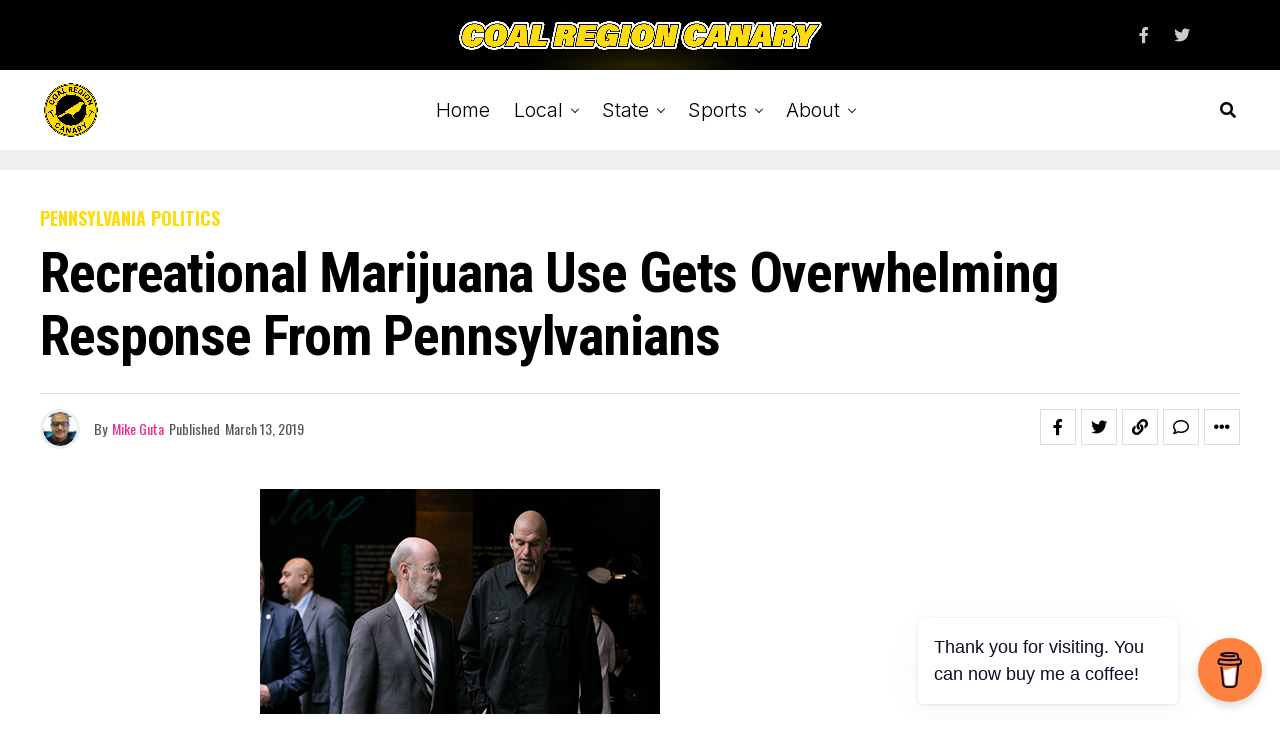

--- FILE ---
content_type: text/html; charset=UTF-8
request_url: https://coalregioncanary.com/2019/03/13/recreational-marijuana-use-gets-overwhelming-response-from-pennsylvanians/
body_size: 49826
content:
<!DOCTYPE html>
<html lang="en-US">
<head>
<meta charset="UTF-8" >
<meta name="viewport" id="viewport" content="width=device-width, initial-scale=1.0, maximum-scale=1.0, minimum-scale=1.0, user-scalable=no" />
<meta name='robots' content='index, follow, max-image-preview:large, max-snippet:-1, max-video-preview:-1' />
	<style>img:is([sizes="auto" i], [sizes^="auto," i]) { contain-intrinsic-size: 3000px 1500px }</style>
	
	<!-- This site is optimized with the Yoast SEO plugin v25.0 - https://yoast.com/wordpress/plugins/seo/ -->
	<title>Recreational Marijuana use gets Overwhelming Response from Pennsylvanians - Coal Region Canary</title>
	<link rel="canonical" href="https://coalregioncanary.com/2019/03/13/recreational-marijuana-use-gets-overwhelming-response-from-pennsylvanians/" />
	<meta property="og:locale" content="en_US" />
	<meta property="og:type" content="article" />
	<meta property="og:title" content="Recreational Marijuana use gets Overwhelming Response from Pennsylvanians - Coal Region Canary" />
	<meta property="og:description" content="Subscribe to Coal Region Canary Get email updates from Coal Region Canary by becoming a subscriber today. Just enter your email address below to get started! Email* Please leave this field empty. Support Coal Region Canary Like our reporting and want to support truly local news in Schuylkill County? Your small donations help. For as [&hellip;]" />
	<meta property="og:url" content="https://coalregioncanary.com/2019/03/13/recreational-marijuana-use-gets-overwhelming-response-from-pennsylvanians/" />
	<meta property="og:site_name" content="Coal Region Canary" />
	<meta property="article:published_time" content="2019-03-13T11:31:10+00:00" />
	<meta property="og:image" content="https://coalregioncanary.com/wp-content/uploads/2019/03/governor-wolf.jpg" />
	<meta property="og:image:width" content="400" />
	<meta property="og:image:height" content="225" />
	<meta property="og:image:type" content="image/jpeg" />
	<meta name="author" content="Mike Guta" />
	<meta name="twitter:card" content="summary_large_image" />
	<meta name="twitter:label1" content="Written by" />
	<meta name="twitter:data1" content="Mike Guta" />
	<script type="application/ld+json" class="yoast-schema-graph">{"@context":"https://schema.org","@graph":[{"@type":"Article","@id":"https://coalregioncanary.com/2019/03/13/recreational-marijuana-use-gets-overwhelming-response-from-pennsylvanians/#article","isPartOf":{"@id":"https://coalregioncanary.com/2019/03/13/recreational-marijuana-use-gets-overwhelming-response-from-pennsylvanians/"},"author":{"name":"Mike Guta","@id":"https://coalregioncanary.com/#/schema/person/9ec53a90a4c0f3e8d62e3d4ede02e190"},"headline":"Recreational Marijuana use gets Overwhelming Response from Pennsylvanians","datePublished":"2019-03-13T11:31:10+00:00","mainEntityOfPage":{"@id":"https://coalregioncanary.com/2019/03/13/recreational-marijuana-use-gets-overwhelming-response-from-pennsylvanians/"},"wordCount":8,"commentCount":0,"publisher":{"@id":"https://coalregioncanary.com/#organization"},"image":{"@id":"https://coalregioncanary.com/2019/03/13/recreational-marijuana-use-gets-overwhelming-response-from-pennsylvanians/#primaryimage"},"thumbnailUrl":"https://coalregioncanary.com/wp-content/uploads/2019/03/governor-wolf.jpg","articleSection":["Pennsylvania Politics"],"inLanguage":"en-US","potentialAction":[{"@type":"CommentAction","name":"Comment","target":["https://coalregioncanary.com/2019/03/13/recreational-marijuana-use-gets-overwhelming-response-from-pennsylvanians/#respond"]}],"copyrightYear":"2019","copyrightHolder":{"@id":"https://coalregioncanary.com/#organization"}},{"@type":"WebPage","@id":"https://coalregioncanary.com/2019/03/13/recreational-marijuana-use-gets-overwhelming-response-from-pennsylvanians/","url":"https://coalregioncanary.com/2019/03/13/recreational-marijuana-use-gets-overwhelming-response-from-pennsylvanians/","name":"Recreational Marijuana use gets Overwhelming Response from Pennsylvanians - Coal Region Canary","isPartOf":{"@id":"https://coalregioncanary.com/#website"},"primaryImageOfPage":{"@id":"https://coalregioncanary.com/2019/03/13/recreational-marijuana-use-gets-overwhelming-response-from-pennsylvanians/#primaryimage"},"image":{"@id":"https://coalregioncanary.com/2019/03/13/recreational-marijuana-use-gets-overwhelming-response-from-pennsylvanians/#primaryimage"},"thumbnailUrl":"https://coalregioncanary.com/wp-content/uploads/2019/03/governor-wolf.jpg","datePublished":"2019-03-13T11:31:10+00:00","breadcrumb":{"@id":"https://coalregioncanary.com/2019/03/13/recreational-marijuana-use-gets-overwhelming-response-from-pennsylvanians/#breadcrumb"},"inLanguage":"en-US","potentialAction":[{"@type":"ReadAction","target":["https://coalregioncanary.com/2019/03/13/recreational-marijuana-use-gets-overwhelming-response-from-pennsylvanians/"]}]},{"@type":"ImageObject","inLanguage":"en-US","@id":"https://coalregioncanary.com/2019/03/13/recreational-marijuana-use-gets-overwhelming-response-from-pennsylvanians/#primaryimage","url":"https://coalregioncanary.com/wp-content/uploads/2019/03/governor-wolf.jpg","contentUrl":"https://coalregioncanary.com/wp-content/uploads/2019/03/governor-wolf.jpg","width":400,"height":225,"caption":"Image: pa.gov"},{"@type":"BreadcrumbList","@id":"https://coalregioncanary.com/2019/03/13/recreational-marijuana-use-gets-overwhelming-response-from-pennsylvanians/#breadcrumb","itemListElement":[{"@type":"ListItem","position":1,"name":"Home","item":"https://coalregioncanary.com/"},{"@type":"ListItem","position":2,"name":"Recreational Marijuana use gets Overwhelming Response from Pennsylvanians"}]},{"@type":"WebSite","@id":"https://coalregioncanary.com/#website","url":"https://coalregioncanary.com/","name":"Coal Region Canary","description":"News and Information from Schuylkill County, PA","publisher":{"@id":"https://coalregioncanary.com/#organization"},"potentialAction":[{"@type":"SearchAction","target":{"@type":"EntryPoint","urlTemplate":"https://coalregioncanary.com/?s={search_term_string}"},"query-input":{"@type":"PropertyValueSpecification","valueRequired":true,"valueName":"search_term_string"}}],"inLanguage":"en-US"},{"@type":"Organization","@id":"https://coalregioncanary.com/#organization","name":"Coal Region Canary","url":"https://coalregioncanary.com/","logo":{"@type":"ImageObject","inLanguage":"en-US","@id":"https://coalregioncanary.com/#/schema/logo/image/","url":"https://coalregioncanary.com/wp-content/uploads/2018/03/logo-round.png","contentUrl":"https://coalregioncanary.com/wp-content/uploads/2018/03/logo-round.png","width":1000,"height":1000,"caption":"Coal Region Canary"},"image":{"@id":"https://coalregioncanary.com/#/schema/logo/image/"}},{"@type":"Person","@id":"https://coalregioncanary.com/#/schema/person/9ec53a90a4c0f3e8d62e3d4ede02e190","name":"Mike Guta","image":{"@type":"ImageObject","inLanguage":"en-US","@id":"https://coalregioncanary.com/#/schema/person/image/","url":"https://secure.gravatar.com/avatar/f6e2309714daee1872a7c48131517077?s=96&d=mm&r=g","contentUrl":"https://secure.gravatar.com/avatar/f6e2309714daee1872a7c48131517077?s=96&d=mm&r=g","caption":"Mike Guta"}}]}</script>
	<!-- / Yoast SEO plugin. -->


<link rel='dns-prefetch' href='//www.googletagmanager.com' />
<link rel='dns-prefetch' href='//ajax.googleapis.com' />
<link rel='dns-prefetch' href='//fonts.googleapis.com' />
<link rel="alternate" type="application/rss+xml" title="Coal Region Canary &raquo; Feed" href="https://coalregioncanary.com/feed/" />
<link rel="alternate" type="application/rss+xml" title="Coal Region Canary &raquo; Comments Feed" href="https://coalregioncanary.com/comments/feed/" />
<link rel="alternate" type="application/rss+xml" title="Coal Region Canary &raquo; Recreational Marijuana use gets Overwhelming Response from Pennsylvanians Comments Feed" href="https://coalregioncanary.com/2019/03/13/recreational-marijuana-use-gets-overwhelming-response-from-pennsylvanians/feed/" />
<script type="text/javascript">
/* <![CDATA[ */
window._wpemojiSettings = {"baseUrl":"https:\/\/s.w.org\/images\/core\/emoji\/15.0.3\/72x72\/","ext":".png","svgUrl":"https:\/\/s.w.org\/images\/core\/emoji\/15.0.3\/svg\/","svgExt":".svg","source":{"concatemoji":"https:\/\/coalregioncanary.com\/wp-includes\/js\/wp-emoji-release.min.js?ver=6.7.4"}};
/*! This file is auto-generated */
!function(i,n){var o,s,e;function c(e){try{var t={supportTests:e,timestamp:(new Date).valueOf()};sessionStorage.setItem(o,JSON.stringify(t))}catch(e){}}function p(e,t,n){e.clearRect(0,0,e.canvas.width,e.canvas.height),e.fillText(t,0,0);var t=new Uint32Array(e.getImageData(0,0,e.canvas.width,e.canvas.height).data),r=(e.clearRect(0,0,e.canvas.width,e.canvas.height),e.fillText(n,0,0),new Uint32Array(e.getImageData(0,0,e.canvas.width,e.canvas.height).data));return t.every(function(e,t){return e===r[t]})}function u(e,t,n){switch(t){case"flag":return n(e,"\ud83c\udff3\ufe0f\u200d\u26a7\ufe0f","\ud83c\udff3\ufe0f\u200b\u26a7\ufe0f")?!1:!n(e,"\ud83c\uddfa\ud83c\uddf3","\ud83c\uddfa\u200b\ud83c\uddf3")&&!n(e,"\ud83c\udff4\udb40\udc67\udb40\udc62\udb40\udc65\udb40\udc6e\udb40\udc67\udb40\udc7f","\ud83c\udff4\u200b\udb40\udc67\u200b\udb40\udc62\u200b\udb40\udc65\u200b\udb40\udc6e\u200b\udb40\udc67\u200b\udb40\udc7f");case"emoji":return!n(e,"\ud83d\udc26\u200d\u2b1b","\ud83d\udc26\u200b\u2b1b")}return!1}function f(e,t,n){var r="undefined"!=typeof WorkerGlobalScope&&self instanceof WorkerGlobalScope?new OffscreenCanvas(300,150):i.createElement("canvas"),a=r.getContext("2d",{willReadFrequently:!0}),o=(a.textBaseline="top",a.font="600 32px Arial",{});return e.forEach(function(e){o[e]=t(a,e,n)}),o}function t(e){var t=i.createElement("script");t.src=e,t.defer=!0,i.head.appendChild(t)}"undefined"!=typeof Promise&&(o="wpEmojiSettingsSupports",s=["flag","emoji"],n.supports={everything:!0,everythingExceptFlag:!0},e=new Promise(function(e){i.addEventListener("DOMContentLoaded",e,{once:!0})}),new Promise(function(t){var n=function(){try{var e=JSON.parse(sessionStorage.getItem(o));if("object"==typeof e&&"number"==typeof e.timestamp&&(new Date).valueOf()<e.timestamp+604800&&"object"==typeof e.supportTests)return e.supportTests}catch(e){}return null}();if(!n){if("undefined"!=typeof Worker&&"undefined"!=typeof OffscreenCanvas&&"undefined"!=typeof URL&&URL.createObjectURL&&"undefined"!=typeof Blob)try{var e="postMessage("+f.toString()+"("+[JSON.stringify(s),u.toString(),p.toString()].join(",")+"));",r=new Blob([e],{type:"text/javascript"}),a=new Worker(URL.createObjectURL(r),{name:"wpTestEmojiSupports"});return void(a.onmessage=function(e){c(n=e.data),a.terminate(),t(n)})}catch(e){}c(n=f(s,u,p))}t(n)}).then(function(e){for(var t in e)n.supports[t]=e[t],n.supports.everything=n.supports.everything&&n.supports[t],"flag"!==t&&(n.supports.everythingExceptFlag=n.supports.everythingExceptFlag&&n.supports[t]);n.supports.everythingExceptFlag=n.supports.everythingExceptFlag&&!n.supports.flag,n.DOMReady=!1,n.readyCallback=function(){n.DOMReady=!0}}).then(function(){return e}).then(function(){var e;n.supports.everything||(n.readyCallback(),(e=n.source||{}).concatemoji?t(e.concatemoji):e.wpemoji&&e.twemoji&&(t(e.twemoji),t(e.wpemoji)))}))}((window,document),window._wpemojiSettings);
/* ]]> */
</script>
<style id='wp-emoji-styles-inline-css' type='text/css'>

	img.wp-smiley, img.emoji {
		display: inline !important;
		border: none !important;
		box-shadow: none !important;
		height: 1em !important;
		width: 1em !important;
		margin: 0 0.07em !important;
		vertical-align: -0.1em !important;
		background: none !important;
		padding: 0 !important;
	}
</style>
<link rel='stylesheet' id='wp-block-library-css' href='https://coalregioncanary.com/wp-includes/css/dist/block-library/style.min.css?ver=6.7.4' type='text/css' media='all' />
<style id='humix-humix-block-style-inline-css' type='text/css'>
.wp-block-humix-humix-block{display:flex}

</style>
<style id='classic-theme-styles-inline-css' type='text/css'>
/*! This file is auto-generated */
.wp-block-button__link{color:#fff;background-color:#32373c;border-radius:9999px;box-shadow:none;text-decoration:none;padding:calc(.667em + 2px) calc(1.333em + 2px);font-size:1.125em}.wp-block-file__button{background:#32373c;color:#fff;text-decoration:none}
</style>
<style id='global-styles-inline-css' type='text/css'>
:root{--wp--preset--aspect-ratio--square: 1;--wp--preset--aspect-ratio--4-3: 4/3;--wp--preset--aspect-ratio--3-4: 3/4;--wp--preset--aspect-ratio--3-2: 3/2;--wp--preset--aspect-ratio--2-3: 2/3;--wp--preset--aspect-ratio--16-9: 16/9;--wp--preset--aspect-ratio--9-16: 9/16;--wp--preset--color--black: #000000;--wp--preset--color--cyan-bluish-gray: #abb8c3;--wp--preset--color--white: #ffffff;--wp--preset--color--pale-pink: #f78da7;--wp--preset--color--vivid-red: #cf2e2e;--wp--preset--color--luminous-vivid-orange: #ff6900;--wp--preset--color--luminous-vivid-amber: #fcb900;--wp--preset--color--light-green-cyan: #7bdcb5;--wp--preset--color--vivid-green-cyan: #00d084;--wp--preset--color--pale-cyan-blue: #8ed1fc;--wp--preset--color--vivid-cyan-blue: #0693e3;--wp--preset--color--vivid-purple: #9b51e0;--wp--preset--color--: #444;--wp--preset--gradient--vivid-cyan-blue-to-vivid-purple: linear-gradient(135deg,rgba(6,147,227,1) 0%,rgb(155,81,224) 100%);--wp--preset--gradient--light-green-cyan-to-vivid-green-cyan: linear-gradient(135deg,rgb(122,220,180) 0%,rgb(0,208,130) 100%);--wp--preset--gradient--luminous-vivid-amber-to-luminous-vivid-orange: linear-gradient(135deg,rgba(252,185,0,1) 0%,rgba(255,105,0,1) 100%);--wp--preset--gradient--luminous-vivid-orange-to-vivid-red: linear-gradient(135deg,rgba(255,105,0,1) 0%,rgb(207,46,46) 100%);--wp--preset--gradient--very-light-gray-to-cyan-bluish-gray: linear-gradient(135deg,rgb(238,238,238) 0%,rgb(169,184,195) 100%);--wp--preset--gradient--cool-to-warm-spectrum: linear-gradient(135deg,rgb(74,234,220) 0%,rgb(151,120,209) 20%,rgb(207,42,186) 40%,rgb(238,44,130) 60%,rgb(251,105,98) 80%,rgb(254,248,76) 100%);--wp--preset--gradient--blush-light-purple: linear-gradient(135deg,rgb(255,206,236) 0%,rgb(152,150,240) 100%);--wp--preset--gradient--blush-bordeaux: linear-gradient(135deg,rgb(254,205,165) 0%,rgb(254,45,45) 50%,rgb(107,0,62) 100%);--wp--preset--gradient--luminous-dusk: linear-gradient(135deg,rgb(255,203,112) 0%,rgb(199,81,192) 50%,rgb(65,88,208) 100%);--wp--preset--gradient--pale-ocean: linear-gradient(135deg,rgb(255,245,203) 0%,rgb(182,227,212) 50%,rgb(51,167,181) 100%);--wp--preset--gradient--electric-grass: linear-gradient(135deg,rgb(202,248,128) 0%,rgb(113,206,126) 100%);--wp--preset--gradient--midnight: linear-gradient(135deg,rgb(2,3,129) 0%,rgb(40,116,252) 100%);--wp--preset--font-size--small: 13px;--wp--preset--font-size--medium: 20px;--wp--preset--font-size--large: 36px;--wp--preset--font-size--x-large: 42px;--wp--preset--spacing--20: 0.44rem;--wp--preset--spacing--30: 0.67rem;--wp--preset--spacing--40: 1rem;--wp--preset--spacing--50: 1.5rem;--wp--preset--spacing--60: 2.25rem;--wp--preset--spacing--70: 3.38rem;--wp--preset--spacing--80: 5.06rem;--wp--preset--shadow--natural: 6px 6px 9px rgba(0, 0, 0, 0.2);--wp--preset--shadow--deep: 12px 12px 50px rgba(0, 0, 0, 0.4);--wp--preset--shadow--sharp: 6px 6px 0px rgba(0, 0, 0, 0.2);--wp--preset--shadow--outlined: 6px 6px 0px -3px rgba(255, 255, 255, 1), 6px 6px rgba(0, 0, 0, 1);--wp--preset--shadow--crisp: 6px 6px 0px rgba(0, 0, 0, 1);}:where(.is-layout-flex){gap: 0.5em;}:where(.is-layout-grid){gap: 0.5em;}body .is-layout-flex{display: flex;}.is-layout-flex{flex-wrap: wrap;align-items: center;}.is-layout-flex > :is(*, div){margin: 0;}body .is-layout-grid{display: grid;}.is-layout-grid > :is(*, div){margin: 0;}:where(.wp-block-columns.is-layout-flex){gap: 2em;}:where(.wp-block-columns.is-layout-grid){gap: 2em;}:where(.wp-block-post-template.is-layout-flex){gap: 1.25em;}:where(.wp-block-post-template.is-layout-grid){gap: 1.25em;}.has-black-color{color: var(--wp--preset--color--black) !important;}.has-cyan-bluish-gray-color{color: var(--wp--preset--color--cyan-bluish-gray) !important;}.has-white-color{color: var(--wp--preset--color--white) !important;}.has-pale-pink-color{color: var(--wp--preset--color--pale-pink) !important;}.has-vivid-red-color{color: var(--wp--preset--color--vivid-red) !important;}.has-luminous-vivid-orange-color{color: var(--wp--preset--color--luminous-vivid-orange) !important;}.has-luminous-vivid-amber-color{color: var(--wp--preset--color--luminous-vivid-amber) !important;}.has-light-green-cyan-color{color: var(--wp--preset--color--light-green-cyan) !important;}.has-vivid-green-cyan-color{color: var(--wp--preset--color--vivid-green-cyan) !important;}.has-pale-cyan-blue-color{color: var(--wp--preset--color--pale-cyan-blue) !important;}.has-vivid-cyan-blue-color{color: var(--wp--preset--color--vivid-cyan-blue) !important;}.has-vivid-purple-color{color: var(--wp--preset--color--vivid-purple) !important;}.has-black-background-color{background-color: var(--wp--preset--color--black) !important;}.has-cyan-bluish-gray-background-color{background-color: var(--wp--preset--color--cyan-bluish-gray) !important;}.has-white-background-color{background-color: var(--wp--preset--color--white) !important;}.has-pale-pink-background-color{background-color: var(--wp--preset--color--pale-pink) !important;}.has-vivid-red-background-color{background-color: var(--wp--preset--color--vivid-red) !important;}.has-luminous-vivid-orange-background-color{background-color: var(--wp--preset--color--luminous-vivid-orange) !important;}.has-luminous-vivid-amber-background-color{background-color: var(--wp--preset--color--luminous-vivid-amber) !important;}.has-light-green-cyan-background-color{background-color: var(--wp--preset--color--light-green-cyan) !important;}.has-vivid-green-cyan-background-color{background-color: var(--wp--preset--color--vivid-green-cyan) !important;}.has-pale-cyan-blue-background-color{background-color: var(--wp--preset--color--pale-cyan-blue) !important;}.has-vivid-cyan-blue-background-color{background-color: var(--wp--preset--color--vivid-cyan-blue) !important;}.has-vivid-purple-background-color{background-color: var(--wp--preset--color--vivid-purple) !important;}.has-black-border-color{border-color: var(--wp--preset--color--black) !important;}.has-cyan-bluish-gray-border-color{border-color: var(--wp--preset--color--cyan-bluish-gray) !important;}.has-white-border-color{border-color: var(--wp--preset--color--white) !important;}.has-pale-pink-border-color{border-color: var(--wp--preset--color--pale-pink) !important;}.has-vivid-red-border-color{border-color: var(--wp--preset--color--vivid-red) !important;}.has-luminous-vivid-orange-border-color{border-color: var(--wp--preset--color--luminous-vivid-orange) !important;}.has-luminous-vivid-amber-border-color{border-color: var(--wp--preset--color--luminous-vivid-amber) !important;}.has-light-green-cyan-border-color{border-color: var(--wp--preset--color--light-green-cyan) !important;}.has-vivid-green-cyan-border-color{border-color: var(--wp--preset--color--vivid-green-cyan) !important;}.has-pale-cyan-blue-border-color{border-color: var(--wp--preset--color--pale-cyan-blue) !important;}.has-vivid-cyan-blue-border-color{border-color: var(--wp--preset--color--vivid-cyan-blue) !important;}.has-vivid-purple-border-color{border-color: var(--wp--preset--color--vivid-purple) !important;}.has-vivid-cyan-blue-to-vivid-purple-gradient-background{background: var(--wp--preset--gradient--vivid-cyan-blue-to-vivid-purple) !important;}.has-light-green-cyan-to-vivid-green-cyan-gradient-background{background: var(--wp--preset--gradient--light-green-cyan-to-vivid-green-cyan) !important;}.has-luminous-vivid-amber-to-luminous-vivid-orange-gradient-background{background: var(--wp--preset--gradient--luminous-vivid-amber-to-luminous-vivid-orange) !important;}.has-luminous-vivid-orange-to-vivid-red-gradient-background{background: var(--wp--preset--gradient--luminous-vivid-orange-to-vivid-red) !important;}.has-very-light-gray-to-cyan-bluish-gray-gradient-background{background: var(--wp--preset--gradient--very-light-gray-to-cyan-bluish-gray) !important;}.has-cool-to-warm-spectrum-gradient-background{background: var(--wp--preset--gradient--cool-to-warm-spectrum) !important;}.has-blush-light-purple-gradient-background{background: var(--wp--preset--gradient--blush-light-purple) !important;}.has-blush-bordeaux-gradient-background{background: var(--wp--preset--gradient--blush-bordeaux) !important;}.has-luminous-dusk-gradient-background{background: var(--wp--preset--gradient--luminous-dusk) !important;}.has-pale-ocean-gradient-background{background: var(--wp--preset--gradient--pale-ocean) !important;}.has-electric-grass-gradient-background{background: var(--wp--preset--gradient--electric-grass) !important;}.has-midnight-gradient-background{background: var(--wp--preset--gradient--midnight) !important;}.has-small-font-size{font-size: var(--wp--preset--font-size--small) !important;}.has-medium-font-size{font-size: var(--wp--preset--font-size--medium) !important;}.has-large-font-size{font-size: var(--wp--preset--font-size--large) !important;}.has-x-large-font-size{font-size: var(--wp--preset--font-size--x-large) !important;}
:where(.wp-block-post-template.is-layout-flex){gap: 1.25em;}:where(.wp-block-post-template.is-layout-grid){gap: 1.25em;}
:where(.wp-block-columns.is-layout-flex){gap: 2em;}:where(.wp-block-columns.is-layout-grid){gap: 2em;}
:root :where(.wp-block-pullquote){font-size: 1.5em;line-height: 1.6;}
</style>
<link rel='stylesheet' id='buy-me-a-coffee-css' href='https://coalregioncanary.com/wp-content/plugins/buymeacoffee/public/css/buy-me-a-coffee-public.css?ver=4.4' type='text/css' media='all' />
<link rel='stylesheet' id='email-subscribers-css' href='https://coalregioncanary.com/wp-content/plugins/email-subscribers/lite/public/css/email-subscribers-public.css?ver=5.8.2' type='text/css' media='all' />
<link rel='stylesheet' id='humix-icon-style-css' href='https://coalregioncanary.com/wp-content/plugins/humix/humix-block/./src/assets/humix-icon.css?ver=6.7.4' type='text/css' media='all' />
<link rel='stylesheet' id='ql-jquery-ui-css' href='//ajax.googleapis.com/ajax/libs/jqueryui/1.12.1/themes/smoothness/jquery-ui.css?ver=6.7.4' type='text/css' media='all' />
<link rel='stylesheet' id='dale-live-events-css' href='https://coalregioncanary.com/wp-content/plugins/daext-live-events/public/assets/css/production/live-events.css?ver=1.33' type='text/css' media='all' />
<link rel='stylesheet' id='dale-custom-css' href='https://coalregioncanary.com/wp-content/plugins/daext-live-events/public/assets/css/custom-1.css?ver=1.33' type='text/css' media='all' />
<link rel='stylesheet' id='dale-fontello-css' href='https://coalregioncanary.com/wp-content/plugins/daext-live-events/public/assets/font/fontello/css/dale-fontello.css?ver=1.33' type='text/css' media='all' />
<link rel='stylesheet' id='zox-custom-style-css' href='https://coalregioncanary.com/wp-content/themes/zoxpress/style.css?ver=6.7.4' type='text/css' media='all' />
<style id='zox-custom-style-inline-css' type='text/css'>


	a,
	a:visited,
	a:hover h2.zox-s-title1,
	a:hover h2.zox-s-title1-feat,
	a:hover h2.zox-s-title2,
	a:hover h2.zox-s-title3,
	.zox-post-body p a,
	h3.zox-post-cat a,
	.sp-template a,
	.sp-data-table a,
	span.zox-author-name a,
	a:hover h2.zox-authors-latest,
	span.zox-authors-name a:hover,
	#zox-side-wrap a:hover {
		color: #ec2b8c;
	}

	.zox-s8 a:hover h2.zox-s-title1,
	.zox-s8 a:hover h2.zox-s-title1-feat,
	.zox-s8 a:hover h2.zox-s-title2,
	.zox-s8 a:hover h2.zox-s-title3 {
		box-shadow: 15px 0 0 #fff, -10px 0 0 #fff;
		color: #ec2b8c;
	}

	.woocommerce-message:before,
	.woocommerce-info:before,
	.woocommerce-message:before,
	.woocommerce .star-rating span:before,
	span.zox-s-cat,
	h3.zox-post-cat a,
	.zox-s6 span.zox-s-cat,
	.zox-s8 span.zox-s-cat,
	.zox-widget-side-trend-wrap .zox-art-text:before {
		color: #fedb0a;
	}

	.zox-widget-bgp,
	.zox-widget-bgp.zox-widget-txtw .zox-art-wrap,
	.zox-widget-bgp.zox-widget-txtw .zox-widget-featl-sub .zox-art-wrap,
	.zox-s4 .zox-widget-bgp span.zox-s-cat,
	.woocommerce span.onsale,
	.zox-s7 .zox-byline-wrap:before,
	.zox-s3 span.zox-s-cat,
	.zox-o1 span.zox-s-cat,
	.zox-s3 .zox-widget-side-trend-wrap .zox-art-text:before,
	.sp-table-caption,
	#zox-search-form #zox-search-submit,
	#zox-search-form2 #zox-search-submit2,
	.pagination .current,
	.pagination a:hover,
	.zox-o6 span.zox-s-cat {
		background: #fedb0a;
	}

	.woocommerce .widget_price_filter .ui-slider .ui-slider-handle,
	.woocommerce #respond input#submit.alt,
	.woocommerce a.button.alt,
	.woocommerce button.button.alt,
	.woocommerce input.button.alt,
	.woocommerce #respond input#submit.alt:hover,
	.woocommerce a.button.alt:hover,
	.woocommerce button.button.alt:hover,
	.woocommerce input.button.alt:hover {
		background-color: #fedb0a;
	}

	.woocommerce-error,
	.woocommerce-info,
	.woocommerce-message {
		border-top-color: #fedb0a;
	}

	.zox-feat-ent1-left,
	.zox-ent1 .zox-side-widget {
		border-top: 2px solid #fedb0a;
	}

	.zox-feat-ent3-main-wrap h2.zox-s-title2 {
		background-color: #fedb0a;
		box-shadow: 15px 0 0 #fedb0a, -10px 0 0 #fedb0a;
	}

	.zox-widget-side-trend-wrap .zox-art-text:before,
	.pagination .current,
	.pagination a:hover {
		border: 1px solid #fedb0a;
	}

	.zox-post-type {
		border: 3px solid #fedb0a;
	}
	.zox-net1 .zox-post-type,
	.zox-net2 .zox-post-type {
		background: #fedb0a;
	}
	.zox-widget-featl-sub .zox-post-type {
		border: 2px solid #fedb0a;
	}

	@media screen and (max-width: 479px) {
	.zox-net1.zox-s4 .zox-widget-bgp .zox-art-main span.zox-s-cat {
		background: #fedb0a !important;
	}
	}

	.zox-o3 h3.zox-s-cat {
		background: #000000;
	}

	.zox-widget-bgs,
	.zox-widget-bgs.zox-widget-txtw .zox-art-wrap,
	.zox-widget-bgs.zox-widget-txtw .zox-widget-featl-sub .zox-art-wrap,
	.zox-s4 .zox-widget-bgs span.zox-s-cat {
		background: #000000;
	}

	#zox-top-head-wrap {
		background: #000000;
	}

	span.zox-top-soc-but,
	.zox-top-nav-menu ul li a,
	span.zox-woo-cart-icon {
		color: #cccccc;
	}

	span.zox-woo-cart-num {
		background: #cccccc;
	}

	.zox-top-nav-menu ul li:hover a {
		color: #ed1c24;
	}

	#zox-top-head-wrap,
	#zox-top-head,
	#zox-top-head-left,
	#zox-top-head-mid,
	#zox-top-head-right,
	.zox-top-nav-menu ul {
		height: 70px;
	}

	#zox-top-head-mid img {
		max-height: calc(70px - 20px);
	}

	.zox-top-nav-menu ul li a {
		font-size: 16px;
	}

	#zox-bot-head-wrap,
	#zox-bot-head-wrap.zox-trans-bot.zox-fix-up,
	#zox-fly-wrap,
	#zox-bot-head-wrap.zox-trans-bot:hover {
		background-color: #ffffff;
		background-image: none;
	}

	.zox-nav-menu ul li a,
	span.zox-nav-search-but,
	span.zox-night,
	.zox-trans-bot.zox-fix-up .zox-nav-menu ul li a,
	.zox-trans-bot.zox-fix-up span.zox-nav-search-but,
	nav.zox-fly-nav-menu ul li a,
	span.zox-fly-soc-head,
	ul.zox-fly-soc-list li a,
	nav.zox-fly-nav-menu ul li.menu-item-has-children:after {
		color: #000000;
	}

	.zox-nav-menu ul li.menu-item-has-children a:after,
	.zox-nav-menu ul li.zox-mega-drop a:after {
		border-right: 1px solid #000000;
		border-bottom: 1px solid #000000;
	}

	.zox-fly-but-wrap span,
	.zox-trans-bot.zox-fix-up .zox-fly-but-wrap span {
		background: #000000;
	}

	.zox-nav-menu ul li:hover a,
	span.zox-nav-search-but:hover,
	span.zox-night:hover {
		color: #ed1c24;
	}

	.zox-fly-but-wrap:hover span {
		background: #ed1c24;
	}

	span.zox-widget-main-title {
		color: #111;
	}

	#zox-foot-wrap {
		background: #fff;
	}

	#zox-foot-wrap p {
		color: #aaa;
	}

	#zox-foot-wrap a {
		color: #aaa;
	}

	ul.zox-foot-soc-list li a {
		border: 1px solid #aaa;
	}

	span.zox-widget-side-title {
		color: #111;
	}

	span.zox-post-main-title {
		color: #111;
	}

	.zox-top-nav-menu ul li a {
		padding-top: calc((70px - 16px) / 2);
		padding-bottom: calc((70px - 16px) / 2);
	}

	#zox-bot-head-wrap,
	.zox-bot-head-menu,
	#zox-bot-head,
	#zox-bot-head-left,
	#zox-bot-head-right,
	#zox-bot-head-mid,
	.zox-bot-head-logo,
	.zox-bot-head-logo-main,
	.zox-nav-menu,
	.zox-nav-menu ul {
		height: 80px;
	}

	.zox-bot-head-logo img,
	.zox-bot-head-logo-main img {
		max-height: calc(80px - 20px);
	}

	.zox-nav-menu ul li ul.sub-menu,
	.zox-nav-menu ul li.menu-item-object-category .zox-mega-dropdown {
		top: 80px;
	}

	.zox-nav-menu ul li a {
		font-size: 20px;
	}

	.zox-nav-menu ul li a {
		padding-top: calc((80px - 20px) / 2);
		padding-bottom: calc((80px - 20px) / 2);
	}

	.zox-fix-up {
		top: -80px !important;
		-webkit-transform: translate3d(0,-80px,0) !important;
	   	   -moz-transform: translate3d(0,-80px,0) !important;
	    	-ms-transform: translate3d(0,-80px,0) !important;
	     	 -o-transform: translate3d(0,-80px,0) !important;
				transform: translate3d(0,-80px,0) !important;
	}

	.zox-fix {
		top: -80px;
		-webkit-transform: translate3d(0,80px,0) !important;
	   	   -moz-transform: translate3d(0,80px,0) !important;
	    	-ms-transform: translate3d(0,80px,0) !important;
	     	 -o-transform: translate3d(0,80px,0) !important;
				transform: translate3d(0,80px,0) !important;
	}

	.zox-fix-up .zox-nav-menu ul li a {
		padding-top: calc((60px - 20px) / 2);
		padding-bottom: calc((60px - 20px) / 2);
	}

	.zox-feat-ent1-grid,
	.zox-feat-ent2-bot,
	.zox-feat-net1-grid {
		grid-template-columns: auto 400px;
	}

	body,
	span.zox-s-cat,
	span.zox-ad-label,
	.woocommerce ul.product_list_widget li a,
	.woocommerce ul.product_list_widget span.product-title,
	.woocommerce #reviews #comments ol.commentlist li .comment-text p.meta,
	.woocommerce div.product p.price,
	.woocommerce div.product p.price ins,
	.woocommerce div.product p.price del,
	.woocommerce ul.products li.product .price del,
	.woocommerce ul.products li.product .price ins,
	.woocommerce ul.products li.product .price,
	.woocommerce #respond input#submit,
	.woocommerce a.button,
	.woocommerce button.button,
	.woocommerce input.button,
	.woocommerce .widget_price_filter .price_slider_amount .button,
	.woocommerce span.onsale,
	.woocommerce-review-link,
	#woo-content p.woocommerce-result-count,
	.woocommerce div.product .woocommerce-tabs ul.tabs li a,
	.woocommerce .woocommerce-breadcrumb,
	.woocommerce #respond input#submit.alt,
	.woocommerce a.button.alt,
	.woocommerce button.button.alt,
	.woocommerce input.button.alt,
	.zox-post-tags-header,
	.zox-post-tags a {
		font-family: 'Roboto', sans-serif;
		font-weight: 400;
		text-transform: None;
	}

	#zox-woo-side-wrap span.zox-widget-side-title,
	span.zox-authors-name a,
	h1.zox-author-top-head {
		font-family: 'Roboto', sans-serif;
	}

	p.zox-s-graph,
	span.zox-post-excerpt p,
	.zox-post-body p,
	#woo-content p,
	#zox-404 p,
	.zox-post-body ul li,
	.zox-post-body ol li,
	.zox-author-box-text p {
		font-family: 'Roboto', sans-serif;
		font-weight: 400;
		text-transform: None;
	}

	.zox-nav-menu ul li a,
	.zox-top-nav-menu ul li a,
	nav.zox-fly-nav-menu ul li a {
		font-family: 'Inter', sans-serif;
		font-weight: 300;
		text-transform: Capitalize;
	}

	.zox-nav-menu ul li ul.zox-mega-list li a,
	.zox-nav-menu ul li ul.zox-mega-list li a p {
		font-family: 'Inter', sans-serif;
	}

	h2.zox-s-title1,
	h2.zox-s-title1-feat,
	.woocommerce div.product .product_title,
	.woocommerce .related h2,
	#woo-content .summary p.price,
	.woocommerce div.product .woocommerce-tabs .panel h2,
	#zox-404 h1,
	h1.zox-post-title,
	.zox-widget-side-trend-wrap .zox-art-text:before,
	.zox-post-body blockquote p,
	.zox-post-body .wp-block-pullquote blockquote p,
	.zox-post-body h1,
	.zox-post-body h2,
	.zox-post-body h3,
	.zox-post-body h4,
	.zox-post-body h5,
	.zox-post-body h6,
	.comment-inner h1,
	.comment-inner h2,
	.comment-inner h3,
	.comment-inner h4,
	.comment-inner h5,
	.comment-inner h6,
	span.zox-author-box-name a {
		font-family: 'Roboto Condensed', sans-serif;
		font-weight: 700;
		text-transform: Capitalize;
	}

	span.zox-widget-main-title {
		font-family: 'Inter', sans-serif;
		font-weight: 900;
		text-transform: Uppercase;
	}

	span.zox-widget-side-title {
		font-family: 'Inter', sans-serif;
		font-weight: 900;
		text-transform: Uppercase;
	}

	span.zox-post-main-title {
		font-family: 'Roboto', sans-serif;
		font-weight: 900;
		text-transform: Capitalize;
	}

	h2.zox-s-title2,
	h2.zox-s-title3,
	span.zox-woo-cart-num,
	p.zox-search-p,
	.alp-related-posts .current .post-title,
	.alp-related-posts-wrapper .alp-related-post .post-title,
	.zox-widget-txtw span.zox-widget-main-title {
		font-family: 'Roboto Condensed', sans-serif;
		font-weight: 700;
		text-transform: Capitalize;
	}

	.zox-post-width {
		margin: 0 auto;
		max-width: calc(1200px + 60px);
	}


	

		body,
		.zox-widget-side-trend-wrap .zox-art-text:before {
			background: #fff;
			font-family: 'Oswald', sans-serif;
		}
		.zox-top-nav-menu ul li a {
			font-family: 'Oswald', sans-serif;
			font-weight: 500;
			text-transform: uppercase;
		}
		.zox-nav-menu ul {
			height: auto;
		}
		.zox-nav-menu ul {
			float: left;
		}
		.zox-fix-up .zox-nav-menu ul,
		.zox-fix-up span.zox-nav-search-but {
			margin: 0;
		}
		.zox-nav-menu ul li ul.zox-mega-list li a,
		.zox-nav-menu ul li ul.zox-mega-list li a p {
			font-weight: 600;
			text-transform: capitalize;
		}
		.zox-fix-up #zox-bot-head-right,
		.zox-fix-up span.zox-nav-search-but {
			align-content: center;
		}
		span.zox-s-cat {
			font-weight: 700;
			text-transform: uppercase;
		}
		h2.zox-s-title3 {
			font-family: 'Oswald', sans-serif;
			font-weight: 700;
		}
		.zox-nav-menu ul li ul.zox-mega-list li a,
		.zox-nav-menu ul li ul.zox-mega-list li a p {
			font-size: 1rem;
		}
		p.zox-s-graph {
			font-style: italic;
		}
		.zox-byline-wrap span,
		span.zox-widget-home-title {
			font-family: 'Oswald', sans-serif;
			text-transform: uppercase;
		}
		.zox-net3 span.zox-widget-home-title {
			color: #ec2b8c;
		}
		.zox-widget-side-trend-wrap .zox-art-text:before {
			color: #ddd;
		}
			

			.zox-head-width {
				margin: 0 auto;
				max-width: calc(1199px + 60px);
			}
			.zox-nav-menu ul li.zox-mega-drop .zox-mega-dropdown {
							left: calc(((100vw - 100%) /2) * -1);
			}
				

			#zox-home-main-wrap {
				margin: 0 auto;
				padding: 0 30px;
				max-width: calc(1200px + 60px);
			}
			.zox-body-width,
			.zox-widget-feat-wrap.zox-o1 .zox-art-text-cont,
			.zox-widget-feat-wrap.zox-o4 .zox-art-text-cont,
			.zox-widget-feat-main.zox-o1 .zox-art-text-cont,
			.zox-widget-feat-main.zox-o4 .zox-art-text-cont {
				margin: 0 auto;
				max-width: none;
			}
				

			@media screen and (min-width: 1024px) {
				#zox-bot-head-left {
					display: none;
				}
				#zox-bot-head {
					grid-template-columns: auto 60px;
				}
				.zox-bot-head-menu {
					display: grid;
					padding: 0 0 0 90px;
				}
			}
			@media screen and (max-width: 1023px) {
				#zox-bot-head-left {
					display: grid;
				}
			}
				

	.zox-fix-up {
		-webkit-box-shadow: 0 0.5rem 1rem 0 rgba(21,21,30,0.08);
		   -moz-box-shadow: 0 0.5rem 1rem 0 rgba(21,21,30,0.08);
			-ms-box-shadow: 0 0.5rem 1rem 0 rgba(21,21,30,0.08);
			 -o-box-shadow: 0 0.5rem 1rem 0 rgba(21,21,30,0.08);
				box-shadow: 0 0.5rem 1rem 0 rgba(21,21,30,0.08);
	}
		

				.zox-feat-ent1-grid,
				.zox-feat-net1-grid {
					grid-template-columns: calc(100% - 320px) 300px;
					}
				.zox-post-main-wrap {
					grid-template-columns: calc(100% - 360px) 300px;
				}
				#zox-home-body-wrap {
					grid-template-columns: calc(100% - 360px) 300px;
					}
					

	.zox-byline-wrap {
		display: none;
	}
	

	span.zox-byline-date {
		display: none;
	}
	

	.zox-post-body p a {
		box-shadow: inset 0 -1px 0 0 #fff, inset 0 -2px 0 0 #ec2b8c;
		color: #000;
	}
	.zox-post-body p a:hover {
		color: #ec2b8c;
	}
	

			.zox-widget-main-head {
				margin: 0 0 20px;
			}
			h4.zox-widget-main-title {
				border-bottom: 1px solid #ddd;
				position: relative;
				text-align: left;
			}
			.zox-dark h4.zox-widget-main-title {
				border-bottom: 1px solid #333;
			}
			span.zox-widget-main-title {
				color: #111;
				border-bottom: 3px solid #111;
				display: inline-block;
				font-size: 1.75rem;
				padding: 0 0 5px;
				position: relative;
					bottom: -1px;
				text-transform: uppercase;
			}
			.zox-dark span.zox-widget-main-title {
				border-bottom: 3px solid #333;
			}
			

			.zox-widget-side-head {
				margin: 0 0 20px;
			}
			h4.zox-widget-side-title {
				border-bottom: 1px solid #ddd;
				position: relative;
				text-align: left;
			}
			span.zox-widget-side-title {
				color: #111;
				border-bottom: 3px solid #111;
				display: inline-block;
				font-size: 1.125rem;
				padding: 0 0 5px;
				position: relative;
					bottom: -1px;
				text-transform: uppercase;
			}
			#zox-woo-side-wrap span.zox-widget-side-title {
				font-size: 1rem;
			}
			

		.zox-post-main-head {
			margin: 0 0 20px;
		}
		h4.zox-post-main-title {
			border-bottom: 1px solid #ddd;
			position: relative;
			text-align: left;
		}
		span.zox-post-main-title {
			color: #111;
			border-bottom: 3px solid #111;
			display: inline-block;
			font-size: 1.75rem;
			padding: 0 0 5px;
			position: relative;
				bottom: -1px;
			text-transform: uppercase;
		}
		

		#zox-lead-top-wrap {
			position: relative;
			height: 0;
		}
		#zox-lead-top-in {
			clip: rect(0,auto,auto,0);
			overflow: hidden;
			position: absolute;
				left: 0;
				top: 0;
			z-index: 1;
			zoom: 1;
			width: 100%;
			height: 100%;
		}
		#zox-lead-top {
			position: fixed;
				top: 0;
				left: 0;
		}
		


		

	#zox-bot-head-right {
		grid-template-columns: 100%;
		justify-items: end;
	}
		
</style>
<link rel='stylesheet' id='fontawesome-css' href='https://coalregioncanary.com/wp-content/themes/zoxpress/font-awesome/css/all.css?ver=6.7.4' type='text/css' media='all' />
<link rel='stylesheet' id='zox-fonts-css' href='//fonts.googleapis.com/css?family=Heebo%3A300%2C400%2C500%2C700%2C800%2C900%7CAlegreya%3A400%2C500%2C700%2C800%2C900%7CJosefin+Sans%3A300%2C400%2C600%2C700%7CLibre+Franklin%3A300%2C400%2C500%2C600%2C700%2C800%2C900%7CFrank+Ruhl+Libre%3A300%2C400%2C500%2C700%2C900%7CNunito+Sans%3A300%2C400%2C600%2C700%2C800%2C900%7CMontserrat%3A300%2C400%2C500%2C600%2C700%2C800%2C900%7CAnton%3A400%7CNoto+Serif%3A400%2C700%7CNunito%3A300%2C400%2C600%2C700%2C800%2C900%7CRajdhani%3A300%2C400%2C500%2C600%2C700%7CTitillium+Web%3A300%2C400%2C600%2C700%2C900%7CPT+Serif%3A400%2C400i%2C700%2C700i%7CAmiri%3A400%2C400i%2C700%2C700i%7COswald%3A300%2C400%2C500%2C600%2C700%7CRoboto+Mono%3A400%2C700%7CBarlow+Semi+Condensed%3A700%2C800%2C900%7CPoppins%3A300%2C400%2C500%2C600%2C700%2C800%2C900%7CRoboto+Condensed%3A300%2C400%2C700%7CRoboto%3A300%2C400%2C500%2C700%2C900%7CPT+Serif%3A400%2C700%7COpen+Sans+Condensed%3A300%2C700%7COpen+Sans%3A700%7CSource+Serif+Pro%3A400%2C600%2C700%7CIM+Fell+French+Canon%3A400%2C400i%7CRoboto%3A100%2C100i%2C200%2C+200i%2C300%2C300i%2C400%2C400i%2C500%2C500i%2C600%2C600i%2C700%2C700i%2C800%2C800i%2C900%2C900i%7CRoboto%3A100%2C100i%2C200%2C+200i%2C300%2C300i%2C400%2C400i%2C500%2C500i%2C600%2C600i%2C700%2C700i%2C800%2C800i%2C900%2C900i%7CInter%3A100%2C100i%2C200%2C+200i%2C300%2C300i%2C400%2C400i%2C500%2C500i%2C600%2C600i%2C700%2C700i%2C800%2C800i%2C900%2C900i%7CRoboto+Condensed%3A100%2C100i%2C200%2C+200i%2C300%2C300i%2C400%2C400i%2C500%2C500i%2C600%2C600i%2C700%2C700i%2C800%2C800i%2C900%2C900i%7CRoboto+Condensed%3A100%2C100i%2C200%2C+200i%2C300%2C300i%2C400%2C400i%2C500%2C500i%2C600%2C600i%2C700%2C700i%2C800%2C800i%2C900%2C900i%7CInter%3A100%2C100i%2C200%2C+200i%2C300%2C300i%2C400%2C400i%2C500%2C500i%2C600%2C600i%2C700%2C700i%2C800%2C800i%2C900%2C900i%7CInter%3A100%2C100i%2C200%2C+200i%2C300%2C300i%2C400%2C400i%2C500%2C500i%2C600%2C600i%2C700%2C700i%2C800%2C800i%2C900%2C900i%26subset%3Dlatin%2Clatin-ext%2Ccyrillic%2Ccyrillic-ext%2Cgreek-ext%2Cgreek%2Cvietnamese' type='text/css' media='all' />
<link rel='stylesheet' id='zox-media-queries-css' href='https://coalregioncanary.com/wp-content/themes/zoxpress/css/media-queries.css?ver=6.7.4' type='text/css' media='all' />
<style id='akismet-widget-style-inline-css' type='text/css'>

			.a-stats {
				--akismet-color-mid-green: #357b49;
				--akismet-color-white: #fff;
				--akismet-color-light-grey: #f6f7f7;

				max-width: 350px;
				width: auto;
			}

			.a-stats * {
				all: unset;
				box-sizing: border-box;
			}

			.a-stats strong {
				font-weight: 600;
			}

			.a-stats a.a-stats__link,
			.a-stats a.a-stats__link:visited,
			.a-stats a.a-stats__link:active {
				background: var(--akismet-color-mid-green);
				border: none;
				box-shadow: none;
				border-radius: 8px;
				color: var(--akismet-color-white);
				cursor: pointer;
				display: block;
				font-family: -apple-system, BlinkMacSystemFont, 'Segoe UI', 'Roboto', 'Oxygen-Sans', 'Ubuntu', 'Cantarell', 'Helvetica Neue', sans-serif;
				font-weight: 500;
				padding: 12px;
				text-align: center;
				text-decoration: none;
				transition: all 0.2s ease;
			}

			/* Extra specificity to deal with TwentyTwentyOne focus style */
			.widget .a-stats a.a-stats__link:focus {
				background: var(--akismet-color-mid-green);
				color: var(--akismet-color-white);
				text-decoration: none;
			}

			.a-stats a.a-stats__link:hover {
				filter: brightness(110%);
				box-shadow: 0 4px 12px rgba(0, 0, 0, 0.06), 0 0 2px rgba(0, 0, 0, 0.16);
			}

			.a-stats .count {
				color: var(--akismet-color-white);
				display: block;
				font-size: 1.5em;
				line-height: 1.4;
				padding: 0 13px;
				white-space: nowrap;
			}
		
</style>
<link rel='stylesheet' id='tablepress-default-css' href='https://coalregioncanary.com/wp-content/tablepress-combined.min.css?ver=34' type='text/css' media='all' />
<script type="text/javascript" src="https://coalregioncanary.com/wp-includes/js/jquery/jquery.min.js?ver=3.7.1" id="jquery-core-js"></script>
<script type="text/javascript" src="https://coalregioncanary.com/wp-includes/js/jquery/jquery-migrate.min.js?ver=3.4.1" id="jquery-migrate-js"></script>
<script type="text/javascript" src="https://coalregioncanary.com/wp-content/plugins/buymeacoffee/public/js/buy-me-a-coffee-public.js?ver=4.4" id="buy-me-a-coffee-js"></script>

<!-- Google tag (gtag.js) snippet added by Site Kit -->
<!-- Google Analytics snippet added by Site Kit -->
<script type="text/javascript" src="https://www.googletagmanager.com/gtag/js?id=GT-5R49DTS" id="google_gtagjs-js" async></script>
<script type="text/javascript" id="google_gtagjs-js-after">
/* <![CDATA[ */
window.dataLayer = window.dataLayer || [];function gtag(){dataLayer.push(arguments);}
gtag("set","linker",{"domains":["coalregioncanary.com"]});
gtag("js", new Date());
gtag("set", "developer_id.dZTNiMT", true);
gtag("config", "GT-5R49DTS");
/* ]]> */
</script>
<link rel="https://api.w.org/" href="https://coalregioncanary.com/wp-json/" /><link rel="alternate" title="JSON" type="application/json" href="https://coalregioncanary.com/wp-json/wp/v2/posts/3322" /><link rel="EditURI" type="application/rsd+xml" title="RSD" href="https://coalregioncanary.com/xmlrpc.php?rsd" />
<meta name="generator" content="WordPress 6.7.4" />
<link rel='shortlink' href='https://coalregioncanary.com/?p=3322' />
<link rel="alternate" title="oEmbed (JSON)" type="application/json+oembed" href="https://coalregioncanary.com/wp-json/oembed/1.0/embed?url=https%3A%2F%2Fcoalregioncanary.com%2F2019%2F03%2F13%2Frecreational-marijuana-use-gets-overwhelming-response-from-pennsylvanians%2F" />
<link rel="alternate" title="oEmbed (XML)" type="text/xml+oembed" href="https://coalregioncanary.com/wp-json/oembed/1.0/embed?url=https%3A%2F%2Fcoalregioncanary.com%2F2019%2F03%2F13%2Frecreational-marijuana-use-gets-overwhelming-response-from-pennsylvanians%2F&#038;format=xml" />
        <script data-name="BMC-Widget" src="https://cdnjs.buymeacoffee.com/1.0.0/widget.prod.min.js" data-id="newscanaryx" data-description="Support me on Buy Me a Coffee!" data-message="Thank you for visiting. You can now buy me a coffee!" data-color="#FF813F" data-position="right" data-x_margin="18" data-y_margin="18">
        </script>
        <meta name="generator" content="Site Kit by Google 1.170.0" />	<meta name="theme-color" content="#fff" />
			<meta property="og:type" content="article" />
													<meta property="og:image" content="https://coalregioncanary.com/wp-content/uploads/2019/03/governor-wolf.jpg" />
				<meta name="twitter:image" content="https://coalregioncanary.com/wp-content/uploads/2019/03/governor-wolf.jpg" />
						<meta property="og:url" content="https://coalregioncanary.com/2019/03/13/recreational-marijuana-use-gets-overwhelming-response-from-pennsylvanians/" />
			<meta property="og:title" content="Recreational Marijuana use gets Overwhelming Response from Pennsylvanians" />
			<meta property="og:description" content="Subscribe to Coal Region Canary Get email updates from Coal Region Canary by becoming a subscriber today. Just enter your email address below to get started! Email* Please leave this field empty. Support Coal Region Canary Like our reporting and want to support truly local news in Schuylkill County? Your small donations help. For as [&hellip;]" />
			<meta name="twitter:card" content="summary_large_image">
			<meta name="twitter:url" content="https://coalregioncanary.com/2019/03/13/recreational-marijuana-use-gets-overwhelming-response-from-pennsylvanians/">
			<meta name="twitter:title" content="Recreational Marijuana use gets Overwhelming Response from Pennsylvanians">
			<meta name="twitter:description" content="Subscribe to Coal Region Canary Get email updates from Coal Region Canary by becoming a subscriber today. Just enter your email address below to get started! Email* Please leave this field empty. Support Coal Region Canary Like our reporting and want to support truly local news in Schuylkill County? Your small donations help. For as [&hellip;]">
			<link href="https://fonts.googleapis.com/css?family=Open+Sans:400,600&#038;subset=cyrillic,cyrillic-ext,greek,greek-ext,latin-ext,vietnamese" rel="stylesheet"><link rel="pingback" href="https://coalregioncanary.com/xmlrpc.php"><link rel="icon" href="https://coalregioncanary.com/wp-content/uploads/2025/03/icon-25-100x100.png" sizes="32x32" />
<link rel="icon" href="https://coalregioncanary.com/wp-content/uploads/2025/03/icon-25-300x300.png" sizes="192x192" />
<link rel="apple-touch-icon" href="https://coalregioncanary.com/wp-content/uploads/2025/03/icon-25-300x300.png" />
<meta name="msapplication-TileImage" content="https://coalregioncanary.com/wp-content/uploads/2025/03/icon-25-300x300.png" />
		<style type="text/css" id="wp-custom-css">
			.alp-related-posts .alp-advert a{
	display:none;
}
		</style>
		<script src="https://the.gatekeeperconsent.com/cmp.min.js" data-cfasync="false"></script>
<script src="https://the.gatekeeperconsent.com/ccpa/v2/standalone.js" async></script>
<script async src="//www.ezojs.com/ezoic/sa.min.js"></script>
<script>
  window.ezstandalone = window.ezstandalone || {};
  ezstandalone.cmd = ezstandalone.cmd || [];
</script></head>
<body class="post-template-default single single-post postid-3322 single-format-standard wp-embed-responsive zox-net3 zox-s5" >

	<div id="zox-site" class="left zoxrel ">
		<div id="zox-fly-wrap">
	<div id="zox-fly-menu-top" class="left relative">
		<div id="zox-fly-logo" class="left relative">
							<a href="https://coalregioncanary.com/"><img src="https://coalregioncanary.com/wp-content/uploads/2023/05/2022-logo-round.png" alt="Coal Region Canary" data-rjs="2" /></a>
					</div><!--zox-fly-logo-->
		<div class="zox-fly-but-wrap zox-fly-but-menu zox-fly-but-click">
			<span></span>
			<span></span>
			<span></span>
			<span></span>
		</div><!--zox-fly-but-wrap-->
	</div><!--zox-fly-menu-top-->
	<div id="zox-fly-menu-wrap">
		<nav class="zox-fly-nav-menu left relative">
			<div class="menu-menu-1-container"><ul id="menu-menu-1" class="menu"><li id="menu-item-26" class="menu-item menu-item-type-custom menu-item-object-custom menu-item-home menu-item-26"><a href="https://coalregioncanary.com/">Home</a></li>
<li id="menu-item-29" class="menu-item menu-item-type-taxonomy menu-item-object-category menu-item-has-children menu-item-29"><a href="https://coalregioncanary.com/category/schuylkill-county-news/">Local</a>
<ul class="sub-menu">
	<li id="menu-item-34419" class="menu-item menu-item-type-taxonomy menu-item-object-category menu-item-34419"><a href="https://coalregioncanary.com/category/schuylkill-county-news/">News</a></li>
	<li id="menu-item-29780" class="menu-item menu-item-type-taxonomy menu-item-object-category menu-item-29780"><a href="https://coalregioncanary.com/category/schuylkill-county-business-news/">Business</a></li>
	<li id="menu-item-34421" class="menu-item menu-item-type-taxonomy menu-item-object-category menu-item-34421"><a href="https://coalregioncanary.com/category/schuylkill-police-activity/">Crime</a></li>
	<li id="menu-item-34422" class="menu-item menu-item-type-taxonomy menu-item-object-category menu-item-34422"><a href="https://coalregioncanary.com/category/pottsville-pa-weather/">Weather</a></li>
	<li id="menu-item-34420" class="menu-item menu-item-type-taxonomy menu-item-object-category menu-item-34420"><a href="https://coalregioncanary.com/category/schuylkill-county-obituaries/">Obituaries</a></li>
</ul>
</li>
<li id="menu-item-34418" class="menu-item menu-item-type-taxonomy menu-item-object-category menu-item-34418"><a href="https://coalregioncanary.com/category/local-news-pa/">State</a></li>
<li id="menu-item-6818" class="menu-item menu-item-type-taxonomy menu-item-object-category menu-item-6818"><a href="https://coalregioncanary.com/category/schuylkill-sports/">Sports</a></li>
<li id="menu-item-44976" class="menu-item menu-item-type-post_type menu-item-object-page menu-item-has-children menu-item-44976"><a href="https://coalregioncanary.com/about-us/">About</a>
<ul class="sub-menu">
	<li id="menu-item-44982" class="menu-item menu-item-type-post_type menu-item-object-page menu-item-44982"><a href="https://coalregioncanary.com/coal-region-canary-privacy-policy-2/">Coal Region Canary Privacy Policy</a></li>
</ul>
</li>
</ul></div>		</nav>
	</div><!--zox-fly-menu-wrap-->
	<div id="zox-fly-soc-wrap">
		<span class="zox-fly-soc-head">Connect with us</span>
		<ul class="zox-fly-soc-list left relative">
							<li><a href="https://www.facebook.com/CoalRegionCanary/" target="_blank" class="fab fa-facebook-f"></a></li>
										<li><a href="https://twitter.com/HardCoalCanary" target="_blank" class="fab fa-twitter"></a></li>
																							</ul>
	</div><!--zox-fly-soc-wrap-->
</div><!--zox-fly-wrap-->		<div id="zox-search-wrap">
			<div class="zox-search-cont">
				<p class="zox-search-p">Hi, what are you looking for?</p>
				<div class="zox-search-box">
					<form method="get" id="zox-search-form" action="https://coalregioncanary.com/">
	<input type="text" name="s" id="zox-search-input" value="Search" onfocus='if (this.value == "Search") { this.value = ""; }' onblur='if (this.value == "Search") { this.value = ""; }' />
	<input type="submit" id="zox-search-submit" value="Search" />
</form>				</div><!--zox-search-box-->
			</div><!--zox-serach-cont-->
			<div class="zox-search-but-wrap zox-search-click">
				<span></span>
				<span></span>
			</div><!--zox-search-but-wrap-->
		</div><!--zox-search-wrap-->
				<div id="zox-site-wall" class="left zoxrel">
			<div id="zox-lead-top-wrap">
				<div id="zox-lead-top-in">
					<div id="zox-lead-top">
																																							</div><!--zox-lead-top-->
				</div><!--zox-lead-top-in-->
			</div><!--zox-lead-top-wrap-->
			<div id="zox-site-main" class="left zoxrel">
				<header id="zox-main-head-wrap" class="left zoxrel zox-trans-head">
																<div id="zox-top-head-wrap" class="left relative">
			<img class="zox-head-bg" src="https://coalregioncanary.com/wp-content/uploads/2021/12/canary-logo-2022-50.png" height="50" width="50" alt="Coal Region Canary" />
		<div class="zox-head-width">
		<div id="zox-top-head" class="relative">
			<div id="zox-top-head-left">
									<div class="zox-top-nav-menu zox100">
											</div><!--zox-top-nav-menu-->
							</div><!--zox-top-head-left-->
			<div id="zox-top-head-mid">
															<a href="https://coalregioncanary.com/"><img class="zox-logo-stand" src="https://coalregioncanary.com/wp-content/uploads/2023/02/canary-wordmark-2023-3-1.png" alt="Coal Region Canary" data-rjs="2" /><img class="zox-logo-dark" src="" alt="Coal Region Canary" data-rjs="2" /></a>
												</div><!--zox-top-head-mid-->
			<div id="zox-top-head-right">
									<div class="zox-top-soc-wrap">
			<a href="https://www.facebook.com/CoalRegionCanary/" target="_blank"><span class="zox-top-soc-but fab fa-facebook-f"></span></a>
				<a href="https://twitter.com/HardCoalCanary" target="_blank"><span class="zox-top-soc-but fab fa-twitter"></span></a>
							</div><!--zox-top-soc-wrap-->							</div><!--zox-top-head-right-->
		</div><!--zox-top-head-->
	</div><!--zox-head-width-->
</div><!--zox-top-head-wrap-->											<div id="zox-bot-head-wrap" class="left zoxrel">
	<div class="zox-head-width">
		<div id="zox-bot-head">
			<div id="zox-bot-head-left">
				<div class="zox-fly-but-wrap zoxrel zox-fly-but-click">
					<span></span>
					<span></span>
					<span></span>
					<span></span>
				</div><!--zox-fly-but-wrap-->
			</div><!--zox-bot-head-left-->
			<div id="zox-bot-head-mid" class="relative">
				<div class="zox-bot-head-logo">
					<div class="zox-bot-head-logo-main">
													<a href="https://coalregioncanary.com/"><img class="zox-logo-stand" src="https://coalregioncanary.com/wp-content/uploads/2023/05/2022-logo-round.png" alt="Coal Region Canary" data-rjs="2" /><img class="zox-logo-dark" src="https://coalregioncanary.com/wp-content/uploads/2023/02/canary-wordmark-2023-3-1.png" alt="Coal Region Canary" data-rjs="2" /></a>
											</div><!--zox-bot-head-logo-main-->
																<h2 class="zox-logo-title">Coal Region Canary</h2>
									</div><!--zox-bot-head-logo-->
				<div class="zox-bot-head-menu">
					<div class="zox-nav-menu">
						<div class="menu-menu-1-container"><ul id="menu-menu-2" class="menu"><li class="menu-item menu-item-type-custom menu-item-object-custom menu-item-home menu-item-26"><a href="https://coalregioncanary.com/">Home</a></li>
<li class="menu-item menu-item-type-taxonomy menu-item-object-category menu-item-has-children menu-item-29 zox-mega-drop"><a href="https://coalregioncanary.com/category/schuylkill-county-news/">Local</a><div class="zox-mega-dropdown"><div class="zox-head-width"><ul class="zox-mega-list"><li><a href="https://coalregioncanary.com/2026/01/16/frackville-agrees-to-severance-payment-to-fired-police-chief/"><div class="zox-mega-img"><img width="600" height="337" src="https://coalregioncanary.com/wp-content/uploads/2026/01/america250pa-schuylkill-county-4-600x337.png" class="attachment-zox-mid-thumb size-zox-mid-thumb wp-post-image" alt="" decoding="async" loading="lazy" srcset="https://coalregioncanary.com/wp-content/uploads/2026/01/america250pa-schuylkill-county-4-600x337.png 600w, https://coalregioncanary.com/wp-content/uploads/2026/01/america250pa-schuylkill-county-4-300x169.png 300w, https://coalregioncanary.com/wp-content/uploads/2026/01/america250pa-schuylkill-county-4-1024x576.png 1024w, https://coalregioncanary.com/wp-content/uploads/2026/01/america250pa-schuylkill-county-4-768x432.png 768w, https://coalregioncanary.com/wp-content/uploads/2026/01/america250pa-schuylkill-county-4.png 1280w" sizes="auto, (max-width: 600px) 100vw, 600px" /></div><p>Frackville Agrees to Severance Payment to Fired Police Chief</p></a></li><li><a href="https://coalregioncanary.com/2026/01/14/new-philadelphia-borough-employee-timothy-edmonds/"><div class="zox-mega-img"><img width="600" height="337" src="https://coalregioncanary.com/wp-content/uploads/2026/01/court-gray-600x337.png" class="attachment-zox-mid-thumb size-zox-mid-thumb wp-post-image" alt="" decoding="async" loading="lazy" srcset="https://coalregioncanary.com/wp-content/uploads/2026/01/court-gray-600x337.png 600w, https://coalregioncanary.com/wp-content/uploads/2026/01/court-gray-300x169.png 300w, https://coalregioncanary.com/wp-content/uploads/2026/01/court-gray-1024x576.png 1024w, https://coalregioncanary.com/wp-content/uploads/2026/01/court-gray-768x432.png 768w, https://coalregioncanary.com/wp-content/uploads/2026/01/court-gray.png 1280w" sizes="auto, (max-width: 600px) 100vw, 600px" /></div><p>Borough&#8217;s New Hire Accused of Using Borough&#8217;s Debit Card for Personal Spending Spree</p></a></li><li><a href="https://coalregioncanary.com/2026/01/14/schuylkill-county-jury-convicts-eric-kohl-route-61-road-rage-trial-aggravated-assault-acquits-attempted-homicide/"><div class="zox-mega-img"><img width="600" height="337" src="https://coalregioncanary.com/wp-content/uploads/2026/01/schuylkill-county-courthouse-2-600x337.png" class="attachment-zox-mid-thumb size-zox-mid-thumb wp-post-image" alt="" decoding="async" loading="lazy" srcset="https://coalregioncanary.com/wp-content/uploads/2026/01/schuylkill-county-courthouse-2-600x337.png 600w, https://coalregioncanary.com/wp-content/uploads/2026/01/schuylkill-county-courthouse-2-300x169.png 300w, https://coalregioncanary.com/wp-content/uploads/2026/01/schuylkill-county-courthouse-2-1024x576.png 1024w, https://coalregioncanary.com/wp-content/uploads/2026/01/schuylkill-county-courthouse-2-768x432.png 768w, https://coalregioncanary.com/wp-content/uploads/2026/01/schuylkill-county-courthouse-2.png 1280w" sizes="auto, (max-width: 600px) 100vw, 600px" /></div><p>Jury Convicts Kohl on Aggravated Assault Charges, Acquits on Attempted Murder</p></a></li><li><a href="https://coalregioncanary.com/2026/01/14/commonwealth-v-eric-kohl-route-61-road-rage-shooting-schuylkill-county-criminal-trial-coverage-day-1/"><div class="zox-mega-img"><img width="600" height="337" src="https://coalregioncanary.com/wp-content/uploads/2026/01/commonwealth-v-kohl-600x337.png" class="attachment-zox-mid-thumb size-zox-mid-thumb wp-post-image" alt="" decoding="async" loading="lazy" srcset="https://coalregioncanary.com/wp-content/uploads/2026/01/commonwealth-v-kohl-600x337.png 600w, https://coalregioncanary.com/wp-content/uploads/2026/01/commonwealth-v-kohl-300x169.png 300w, https://coalregioncanary.com/wp-content/uploads/2026/01/commonwealth-v-kohl-1024x576.png 1024w, https://coalregioncanary.com/wp-content/uploads/2026/01/commonwealth-v-kohl-768x432.png 768w, https://coalregioncanary.com/wp-content/uploads/2026/01/commonwealth-v-kohl.png 1280w" sizes="auto, (max-width: 600px) 100vw, 600px" /></div><p>Credibility of Testimony Questioned During First Day of Route 61 Road Rage Trial; Jurors to Get Case Wednesday</p></a></li><li><a href="https://coalregioncanary.com/2026/01/14/minersville-suspends-reinstated-police-officer-harry-brown-federal-indictment-brutality-case/"><div class="zox-mega-img"><img width="600" height="337" src="https://coalregioncanary.com/wp-content/uploads/2026/01/minersville-council-600x337.png" class="attachment-zox-mid-thumb size-zox-mid-thumb wp-post-image" alt="" decoding="async" loading="lazy" srcset="https://coalregioncanary.com/wp-content/uploads/2026/01/minersville-council-600x337.png 600w, https://coalregioncanary.com/wp-content/uploads/2026/01/minersville-council-300x169.png 300w, https://coalregioncanary.com/wp-content/uploads/2026/01/minersville-council-1024x576.png 1024w, https://coalregioncanary.com/wp-content/uploads/2026/01/minersville-council-768x432.png 768w, https://coalregioncanary.com/wp-content/uploads/2026/01/minersville-council.png 1280w" sizes="auto, (max-width: 600px) 100vw, 600px" /></div><p>Minersville Suspends Police Officer Facing Federal Brutality Charges After Superior Court Decision Reinstated Him</p></a></li></ul></div></div>
<ul class="sub-menu">
	<li class="menu-item menu-item-type-taxonomy menu-item-object-category menu-item-34419 zox-mega-drop"><a href="https://coalregioncanary.com/category/schuylkill-county-news/">News</a><div class="zox-mega-dropdown"><div class="zox-head-width"><ul class="zox-mega-list"><li><a href="https://coalregioncanary.com/2026/01/16/frackville-agrees-to-severance-payment-to-fired-police-chief/"><div class="zox-mega-img"><img width="600" height="337" src="https://coalregioncanary.com/wp-content/uploads/2026/01/america250pa-schuylkill-county-4-600x337.png" class="attachment-zox-mid-thumb size-zox-mid-thumb wp-post-image" alt="" decoding="async" loading="lazy" srcset="https://coalregioncanary.com/wp-content/uploads/2026/01/america250pa-schuylkill-county-4-600x337.png 600w, https://coalregioncanary.com/wp-content/uploads/2026/01/america250pa-schuylkill-county-4-300x169.png 300w, https://coalregioncanary.com/wp-content/uploads/2026/01/america250pa-schuylkill-county-4-1024x576.png 1024w, https://coalregioncanary.com/wp-content/uploads/2026/01/america250pa-schuylkill-county-4-768x432.png 768w, https://coalregioncanary.com/wp-content/uploads/2026/01/america250pa-schuylkill-county-4.png 1280w" sizes="auto, (max-width: 600px) 100vw, 600px" /></div><p>Frackville Agrees to Severance Payment to Fired Police Chief</p></a></li><li><a href="https://coalregioncanary.com/2026/01/14/new-philadelphia-borough-employee-timothy-edmonds/"><div class="zox-mega-img"><img width="600" height="337" src="https://coalregioncanary.com/wp-content/uploads/2026/01/court-gray-600x337.png" class="attachment-zox-mid-thumb size-zox-mid-thumb wp-post-image" alt="" decoding="async" loading="lazy" srcset="https://coalregioncanary.com/wp-content/uploads/2026/01/court-gray-600x337.png 600w, https://coalregioncanary.com/wp-content/uploads/2026/01/court-gray-300x169.png 300w, https://coalregioncanary.com/wp-content/uploads/2026/01/court-gray-1024x576.png 1024w, https://coalregioncanary.com/wp-content/uploads/2026/01/court-gray-768x432.png 768w, https://coalregioncanary.com/wp-content/uploads/2026/01/court-gray.png 1280w" sizes="auto, (max-width: 600px) 100vw, 600px" /></div><p>Borough&#8217;s New Hire Accused of Using Borough&#8217;s Debit Card for Personal Spending Spree</p></a></li><li><a href="https://coalregioncanary.com/2026/01/14/schuylkill-county-jury-convicts-eric-kohl-route-61-road-rage-trial-aggravated-assault-acquits-attempted-homicide/"><div class="zox-mega-img"><img width="600" height="337" src="https://coalregioncanary.com/wp-content/uploads/2026/01/schuylkill-county-courthouse-2-600x337.png" class="attachment-zox-mid-thumb size-zox-mid-thumb wp-post-image" alt="" decoding="async" loading="lazy" srcset="https://coalregioncanary.com/wp-content/uploads/2026/01/schuylkill-county-courthouse-2-600x337.png 600w, https://coalregioncanary.com/wp-content/uploads/2026/01/schuylkill-county-courthouse-2-300x169.png 300w, https://coalregioncanary.com/wp-content/uploads/2026/01/schuylkill-county-courthouse-2-1024x576.png 1024w, https://coalregioncanary.com/wp-content/uploads/2026/01/schuylkill-county-courthouse-2-768x432.png 768w, https://coalregioncanary.com/wp-content/uploads/2026/01/schuylkill-county-courthouse-2.png 1280w" sizes="auto, (max-width: 600px) 100vw, 600px" /></div><p>Jury Convicts Kohl on Aggravated Assault Charges, Acquits on Attempted Murder</p></a></li><li><a href="https://coalregioncanary.com/2026/01/14/commonwealth-v-eric-kohl-route-61-road-rage-shooting-schuylkill-county-criminal-trial-coverage-day-1/"><div class="zox-mega-img"><img width="600" height="337" src="https://coalregioncanary.com/wp-content/uploads/2026/01/commonwealth-v-kohl-600x337.png" class="attachment-zox-mid-thumb size-zox-mid-thumb wp-post-image" alt="" decoding="async" loading="lazy" srcset="https://coalregioncanary.com/wp-content/uploads/2026/01/commonwealth-v-kohl-600x337.png 600w, https://coalregioncanary.com/wp-content/uploads/2026/01/commonwealth-v-kohl-300x169.png 300w, https://coalregioncanary.com/wp-content/uploads/2026/01/commonwealth-v-kohl-1024x576.png 1024w, https://coalregioncanary.com/wp-content/uploads/2026/01/commonwealth-v-kohl-768x432.png 768w, https://coalregioncanary.com/wp-content/uploads/2026/01/commonwealth-v-kohl.png 1280w" sizes="auto, (max-width: 600px) 100vw, 600px" /></div><p>Credibility of Testimony Questioned During First Day of Route 61 Road Rage Trial; Jurors to Get Case Wednesday</p></a></li><li><a href="https://coalregioncanary.com/2026/01/14/minersville-suspends-reinstated-police-officer-harry-brown-federal-indictment-brutality-case/"><div class="zox-mega-img"><img width="600" height="337" src="https://coalregioncanary.com/wp-content/uploads/2026/01/minersville-council-600x337.png" class="attachment-zox-mid-thumb size-zox-mid-thumb wp-post-image" alt="" decoding="async" loading="lazy" srcset="https://coalregioncanary.com/wp-content/uploads/2026/01/minersville-council-600x337.png 600w, https://coalregioncanary.com/wp-content/uploads/2026/01/minersville-council-300x169.png 300w, https://coalregioncanary.com/wp-content/uploads/2026/01/minersville-council-1024x576.png 1024w, https://coalregioncanary.com/wp-content/uploads/2026/01/minersville-council-768x432.png 768w, https://coalregioncanary.com/wp-content/uploads/2026/01/minersville-council.png 1280w" sizes="auto, (max-width: 600px) 100vw, 600px" /></div><p>Minersville Suspends Police Officer Facing Federal Brutality Charges After Superior Court Decision Reinstated Him</p></a></li></ul></div></div></li>
	<li class="menu-item menu-item-type-taxonomy menu-item-object-category menu-item-29780 zox-mega-drop"><a href="https://coalregioncanary.com/category/schuylkill-county-business-news/">Business</a><div class="zox-mega-dropdown"><div class="zox-head-width"><ul class="zox-mega-list"><li><a href="https://coalregioncanary.com/2026/01/12/schuylkill-county-small-business-showcase-feature-michaels-photography-frackville/"><div class="zox-mega-img"><img width="600" height="337" src="https://coalregioncanary.com/wp-content/uploads/2026/01/michaels-photography-600x337.png" class="attachment-zox-mid-thumb size-zox-mid-thumb wp-post-image" alt="" decoding="async" loading="lazy" srcset="https://coalregioncanary.com/wp-content/uploads/2026/01/michaels-photography-600x337.png 600w, https://coalregioncanary.com/wp-content/uploads/2026/01/michaels-photography-300x169.png 300w, https://coalregioncanary.com/wp-content/uploads/2026/01/michaels-photography-1024x576.png 1024w, https://coalregioncanary.com/wp-content/uploads/2026/01/michaels-photography-768x432.png 768w, https://coalregioncanary.com/wp-content/uploads/2026/01/michaels-photography.png 1280w" sizes="auto, (max-width: 600px) 100vw, 600px" /></div><p>Small Business Showcase: Michael&#8217;s Photography</p></a></li><li><a href="https://coalregioncanary.com/2026/01/08/schuylkill-county-small-business-showcase-revive-chiropractic-pottsville/"><div class="zox-mega-img"><img width="600" height="337" src="https://coalregioncanary.com/wp-content/uploads/2026/01/revive-chiropractic-600x337.png" class="attachment-zox-mid-thumb size-zox-mid-thumb wp-post-image" alt="" decoding="async" loading="lazy" srcset="https://coalregioncanary.com/wp-content/uploads/2026/01/revive-chiropractic-600x337.png 600w, https://coalregioncanary.com/wp-content/uploads/2026/01/revive-chiropractic-300x169.png 300w, https://coalregioncanary.com/wp-content/uploads/2026/01/revive-chiropractic-1024x576.png 1024w, https://coalregioncanary.com/wp-content/uploads/2026/01/revive-chiropractic-768x432.png 768w, https://coalregioncanary.com/wp-content/uploads/2026/01/revive-chiropractic.png 1280w" sizes="auto, (max-width: 600px) 100vw, 600px" /></div><p>Small Business Showcase: Revive Chiropractic</p></a></li><li><a href="https://coalregioncanary.com/2026/01/08/tamaqua-area-chamber-of-commerce-2026-board-of-directors-executive-committee/"><div class="zox-mega-img"><img width="600" height="337" src="https://coalregioncanary.com/wp-content/uploads/2026/01/SPCA-DONATION-STC-STUDENTS-1-600x337.png" class="attachment-zox-mid-thumb size-zox-mid-thumb wp-post-image" alt="" decoding="async" loading="lazy" srcset="https://coalregioncanary.com/wp-content/uploads/2026/01/SPCA-DONATION-STC-STUDENTS-1-600x337.png 600w, https://coalregioncanary.com/wp-content/uploads/2026/01/SPCA-DONATION-STC-STUDENTS-1-300x169.png 300w, https://coalregioncanary.com/wp-content/uploads/2026/01/SPCA-DONATION-STC-STUDENTS-1-1024x576.png 1024w, https://coalregioncanary.com/wp-content/uploads/2026/01/SPCA-DONATION-STC-STUDENTS-1-768x432.png 768w, https://coalregioncanary.com/wp-content/uploads/2026/01/SPCA-DONATION-STC-STUDENTS-1.png 1280w" sizes="auto, (max-width: 600px) 100vw, 600px" /></div><p>Tamaqua Chamber Announces 2026 Board of Directors, Executive Committee</p></a></li><li><a href="https://coalregioncanary.com/2025/12/28/schuylkill-county-small-business-showcase-irish-creek-rv-service/"><div class="zox-mega-img"><img width="600" height="337" src="https://coalregioncanary.com/wp-content/uploads/2025/12/irish-creek-rv-service-600x337.png" class="attachment-zox-mid-thumb size-zox-mid-thumb wp-post-image" alt="" decoding="async" loading="lazy" srcset="https://coalregioncanary.com/wp-content/uploads/2025/12/irish-creek-rv-service-600x337.png 600w, https://coalregioncanary.com/wp-content/uploads/2025/12/irish-creek-rv-service-300x169.png 300w, https://coalregioncanary.com/wp-content/uploads/2025/12/irish-creek-rv-service-1024x576.png 1024w, https://coalregioncanary.com/wp-content/uploads/2025/12/irish-creek-rv-service-768x432.png 768w, https://coalregioncanary.com/wp-content/uploads/2025/12/irish-creek-rv-service.png 1280w" sizes="auto, (max-width: 600px) 100vw, 600px" /></div><p>Small Business Showcase: Irish Creek RV Service</p></a></li><li><a href="https://coalregioncanary.com/2025/12/18/reading-northern-railroad-covering-adoption-fees-hillside-spca-2025/"><div class="zox-mega-img"><img width="600" height="337" src="https://coalregioncanary.com/wp-content/uploads/2025/12/duchess-600x337.png" class="attachment-zox-mid-thumb size-zox-mid-thumb wp-post-image" alt="" decoding="async" loading="lazy" srcset="https://coalregioncanary.com/wp-content/uploads/2025/12/duchess-600x337.png 600w, https://coalregioncanary.com/wp-content/uploads/2025/12/duchess-300x169.png 300w, https://coalregioncanary.com/wp-content/uploads/2025/12/duchess-1024x576.png 1024w, https://coalregioncanary.com/wp-content/uploads/2025/12/duchess-768x432.png 768w, https://coalregioncanary.com/wp-content/uploads/2025/12/duchess.png 1280w" sizes="auto, (max-width: 600px) 100vw, 600px" /></div><p>Reading &amp; Northern Railroad Covering Adoption Fees Thru Jan. 15 at Hillside SPCA</p></a></li></ul></div></div></li>
	<li class="menu-item menu-item-type-taxonomy menu-item-object-category menu-item-34421 zox-mega-drop"><a href="https://coalregioncanary.com/category/schuylkill-police-activity/">Crime</a><div class="zox-mega-dropdown"><div class="zox-head-width"><ul class="zox-mega-list"><li><a href="https://coalregioncanary.com/2026/01/16/schuylkill-county-prison-inmate-found-cocaine-fentanyl-rectum/"><div class="zox-mega-img"><img width="600" height="337" src="https://coalregioncanary.com/wp-content/uploads/2026/01/arrest-general-1-600x337.png" class="attachment-zox-mid-thumb size-zox-mid-thumb wp-post-image" alt="" decoding="async" loading="lazy" srcset="https://coalregioncanary.com/wp-content/uploads/2026/01/arrest-general-1-600x337.png 600w, https://coalregioncanary.com/wp-content/uploads/2026/01/arrest-general-1-300x169.png 300w, https://coalregioncanary.com/wp-content/uploads/2026/01/arrest-general-1-1024x576.png 1024w, https://coalregioncanary.com/wp-content/uploads/2026/01/arrest-general-1-768x432.png 768w, https://coalregioncanary.com/wp-content/uploads/2026/01/arrest-general-1.png 1280w" sizes="auto, (max-width: 600px) 100vw, 600px" /></div><p>Inmate at Schuylkill County Prison Allegedly Tried Smuggling Coke, Fentanyl In His Rectum</p></a></li><li><a href="https://coalregioncanary.com/2026/01/15/schuylkill-county-man-accused-of-stealing-more-than-7800-working-as-walmart-cashier/"><div class="zox-mega-img"><img width="600" height="337" src="https://coalregioncanary.com/wp-content/uploads/2026/01/vehicle-theft-1-600x337.png" class="attachment-zox-mid-thumb size-zox-mid-thumb wp-post-image" alt="" decoding="async" loading="lazy" srcset="https://coalregioncanary.com/wp-content/uploads/2026/01/vehicle-theft-1-600x337.png 600w, https://coalregioncanary.com/wp-content/uploads/2026/01/vehicle-theft-1-300x169.png 300w, https://coalregioncanary.com/wp-content/uploads/2026/01/vehicle-theft-1-1024x576.png 1024w, https://coalregioncanary.com/wp-content/uploads/2026/01/vehicle-theft-1-768x432.png 768w, https://coalregioncanary.com/wp-content/uploads/2026/01/vehicle-theft-1.png 1280w" sizes="auto, (max-width: 600px) 100vw, 600px" /></div><p>Schuylkill County Man Accused of Stealing More Than $7,800 Working as Walmart Cashier</p></a></li><li><a href="https://coalregioncanary.com/2026/01/15/police-say-schuylkill-county-man-intentionally-rammed-step-son-truck-with-his-truck-wayne-township-pa/"><div class="zox-mega-img"><img width="600" height="337" src="https://coalregioncanary.com/wp-content/uploads/2026/01/arrest-general-600x337.png" class="attachment-zox-mid-thumb size-zox-mid-thumb wp-post-image" alt="" decoding="async" loading="lazy" srcset="https://coalregioncanary.com/wp-content/uploads/2026/01/arrest-general-600x337.png 600w, https://coalregioncanary.com/wp-content/uploads/2026/01/arrest-general-300x169.png 300w, https://coalregioncanary.com/wp-content/uploads/2026/01/arrest-general-1024x576.png 1024w, https://coalregioncanary.com/wp-content/uploads/2026/01/arrest-general-768x432.png 768w, https://coalregioncanary.com/wp-content/uploads/2026/01/arrest-general.png 1280w" sizes="auto, (max-width: 600px) 100vw, 600px" /></div><p>Police: Schuylkill County Man Intentionally Rammed Step-son&#8217;s Truck with His Truck</p></a></li><li><a href="https://coalregioncanary.com/2026/01/15/pottsville-man-allegedly-punched-police-officer-in-the-face/"><div class="zox-mega-img"><img width="600" height="337" src="https://coalregioncanary.com/wp-content/uploads/2026/01/pottsville-police-1-600x337.png" class="attachment-zox-mid-thumb size-zox-mid-thumb wp-post-image" alt="" decoding="async" loading="lazy" srcset="https://coalregioncanary.com/wp-content/uploads/2026/01/pottsville-police-1-600x337.png 600w, https://coalregioncanary.com/wp-content/uploads/2026/01/pottsville-police-1-300x169.png 300w, https://coalregioncanary.com/wp-content/uploads/2026/01/pottsville-police-1-1024x576.png 1024w, https://coalregioncanary.com/wp-content/uploads/2026/01/pottsville-police-1-768x432.png 768w, https://coalregioncanary.com/wp-content/uploads/2026/01/pottsville-police-1.png 1280w" sizes="auto, (max-width: 600px) 100vw, 600px" /></div><p>Pottsville Man Allegedly Punched Police Officer in the Face</p></a></li><li><a href="https://coalregioncanary.com/2026/01/15/warrant-issued-arrest-schuylkill-county-man-jose-lebron-receiving-cocaine-by-mail-tamaqua-pa/"><div class="zox-mega-img"><img width="600" height="337" src="https://coalregioncanary.com/wp-content/uploads/2026/01/arrest-general-gray-600x337.png" class="attachment-zox-mid-thumb size-zox-mid-thumb wp-post-image" alt="" decoding="async" loading="lazy" srcset="https://coalregioncanary.com/wp-content/uploads/2026/01/arrest-general-gray-600x337.png 600w, https://coalregioncanary.com/wp-content/uploads/2026/01/arrest-general-gray-300x169.png 300w, https://coalregioncanary.com/wp-content/uploads/2026/01/arrest-general-gray-1024x576.png 1024w, https://coalregioncanary.com/wp-content/uploads/2026/01/arrest-general-gray-768x432.png 768w, https://coalregioncanary.com/wp-content/uploads/2026/01/arrest-general-gray.png 1280w" sizes="auto, (max-width: 600px) 100vw, 600px" /></div><p>Schuylkill County Man Allegedly Had Cocaine Sent to Him by Mail from Puerto Rico</p></a></li></ul></div></div></li>
	<li class="menu-item menu-item-type-taxonomy menu-item-object-category menu-item-34422 zox-mega-drop"><a href="https://coalregioncanary.com/category/pottsville-pa-weather/">Weather</a><div class="zox-mega-dropdown"><div class="zox-head-width"><ul class="zox-mega-list"><li><a href="https://coalregioncanary.com/2026/01/16/schuylkill-county-weather-january-16-2026/"><div class="zox-mega-img"><img width="600" height="337" src="https://coalregioncanary.com/wp-content/uploads/2025/12/local-weather-600x337.png" class="attachment-zox-mid-thumb size-zox-mid-thumb wp-post-image" alt="" decoding="async" loading="lazy" srcset="https://coalregioncanary.com/wp-content/uploads/2025/12/local-weather-600x337.png 600w, https://coalregioncanary.com/wp-content/uploads/2025/12/local-weather-300x169.png 300w, https://coalregioncanary.com/wp-content/uploads/2025/12/local-weather-1024x576.png 1024w, https://coalregioncanary.com/wp-content/uploads/2025/12/local-weather-768x432.png 768w, https://coalregioncanary.com/wp-content/uploads/2025/12/local-weather.png 1280w" sizes="auto, (max-width: 600px) 100vw, 600px" /></div><p>Schuylkill County Weather for January 16, 2026</p></a></li><li><a href="https://coalregioncanary.com/2026/01/16/one-third-of-schuylkill-county-experiencing-severe-drought-some-municipalities-served-mandatory-water-conservation-notice/"><div class="zox-mega-img"><img width="600" height="337" src="https://coalregioncanary.com/wp-content/uploads/2026/01/commonwealth-v-kohl-2-600x337.png" class="attachment-zox-mid-thumb size-zox-mid-thumb wp-post-image" alt="" decoding="async" loading="lazy" srcset="https://coalregioncanary.com/wp-content/uploads/2026/01/commonwealth-v-kohl-2-600x337.png 600w, https://coalregioncanary.com/wp-content/uploads/2026/01/commonwealth-v-kohl-2-300x169.png 300w, https://coalregioncanary.com/wp-content/uploads/2026/01/commonwealth-v-kohl-2-1024x576.png 1024w, https://coalregioncanary.com/wp-content/uploads/2026/01/commonwealth-v-kohl-2-768x432.png 768w, https://coalregioncanary.com/wp-content/uploads/2026/01/commonwealth-v-kohl-2.png 1280w" sizes="auto, (max-width: 600px) 100vw, 600px" /></div><p>One-third of Schuylkill County Experiencing Severe Drought; Some Municipalities Served Mandatory Water Conservation Notice</p></a></li><li><a href="https://coalregioncanary.com/2026/01/14/schuylkill-county-weather-january-15-2026/"><div class="zox-mega-img"><img width="600" height="337" src="https://coalregioncanary.com/wp-content/uploads/2025/12/local-weather-600x337.png" class="attachment-zox-mid-thumb size-zox-mid-thumb wp-post-image" alt="" decoding="async" loading="lazy" srcset="https://coalregioncanary.com/wp-content/uploads/2025/12/local-weather-600x337.png 600w, https://coalregioncanary.com/wp-content/uploads/2025/12/local-weather-300x169.png 300w, https://coalregioncanary.com/wp-content/uploads/2025/12/local-weather-1024x576.png 1024w, https://coalregioncanary.com/wp-content/uploads/2025/12/local-weather-768x432.png 768w, https://coalregioncanary.com/wp-content/uploads/2025/12/local-weather.png 1280w" sizes="auto, (max-width: 600px) 100vw, 600px" /></div><p>Schuylkill County Weather for January 15, 2026</p></a></li><li><a href="https://coalregioncanary.com/2026/01/13/schuylkill-county-weather-january-14-2026/"><div class="zox-mega-img"><img width="600" height="337" src="https://coalregioncanary.com/wp-content/uploads/2025/12/local-weather-600x337.png" class="attachment-zox-mid-thumb size-zox-mid-thumb wp-post-image" alt="" decoding="async" loading="lazy" srcset="https://coalregioncanary.com/wp-content/uploads/2025/12/local-weather-600x337.png 600w, https://coalregioncanary.com/wp-content/uploads/2025/12/local-weather-300x169.png 300w, https://coalregioncanary.com/wp-content/uploads/2025/12/local-weather-1024x576.png 1024w, https://coalregioncanary.com/wp-content/uploads/2025/12/local-weather-768x432.png 768w, https://coalregioncanary.com/wp-content/uploads/2025/12/local-weather.png 1280w" sizes="auto, (max-width: 600px) 100vw, 600px" /></div><p>Schuylkill County Weather for January 14, 2026</p></a></li><li><a href="https://coalregioncanary.com/2026/01/12/schuylkill-county-weather-january-13-2026/"><div class="zox-mega-img"><img width="600" height="337" src="https://coalregioncanary.com/wp-content/uploads/2025/12/local-weather-600x337.png" class="attachment-zox-mid-thumb size-zox-mid-thumb wp-post-image" alt="" decoding="async" loading="lazy" srcset="https://coalregioncanary.com/wp-content/uploads/2025/12/local-weather-600x337.png 600w, https://coalregioncanary.com/wp-content/uploads/2025/12/local-weather-300x169.png 300w, https://coalregioncanary.com/wp-content/uploads/2025/12/local-weather-1024x576.png 1024w, https://coalregioncanary.com/wp-content/uploads/2025/12/local-weather-768x432.png 768w, https://coalregioncanary.com/wp-content/uploads/2025/12/local-weather.png 1280w" sizes="auto, (max-width: 600px) 100vw, 600px" /></div><p>Schuylkill County Weather for January 13, 2026</p></a></li></ul></div></div></li>
	<li class="menu-item menu-item-type-taxonomy menu-item-object-category menu-item-34420 zox-mega-drop"><a href="https://coalregioncanary.com/category/schuylkill-county-obituaries/">Obituaries</a><div class="zox-mega-dropdown"><div class="zox-head-width"><ul class="zox-mega-list"><li><a href="https://coalregioncanary.com/2025/09/10/commonwealth-v-joseph-disabella-trial-day-1-coverage/"><div class="zox-mega-img"><img width="600" height="337" src="https://coalregioncanary.com/wp-content/uploads/2025/09/Commonwealth-v-Joseph-disabella-600x337.png" class="attachment-zox-mid-thumb size-zox-mid-thumb wp-post-image" alt="" decoding="async" loading="lazy" srcset="https://coalregioncanary.com/wp-content/uploads/2025/09/Commonwealth-v-Joseph-disabella-600x337.png 600w, https://coalregioncanary.com/wp-content/uploads/2025/09/Commonwealth-v-Joseph-disabella-300x169.png 300w, https://coalregioncanary.com/wp-content/uploads/2025/09/Commonwealth-v-Joseph-disabella-1024x576.png 1024w, https://coalregioncanary.com/wp-content/uploads/2025/09/Commonwealth-v-Joseph-disabella-768x432.png 768w, https://coalregioncanary.com/wp-content/uploads/2025/09/Commonwealth-v-Joseph-disabella.png 1280w" sizes="auto, (max-width: 600px) 100vw, 600px" /></div><p>Jurors Hear From Accuser, Defendant in Schuylkill County Holiday Party Indecent Assault of Minor Case</p></a></li><li><a href="https://coalregioncanary.com/2023/12/01/michael-brennan-jr-obituary/"><div class="zox-mega-img"><img width="600" height="337" src="https://coalregioncanary.com/wp-content/uploads/2023/12/schuylkill-county-obituaries-3-2-600x337.png" class="attachment-zox-mid-thumb size-zox-mid-thumb wp-post-image" alt="" decoding="async" loading="lazy" srcset="https://coalregioncanary.com/wp-content/uploads/2023/12/schuylkill-county-obituaries-3-2-600x337.png 600w, https://coalregioncanary.com/wp-content/uploads/2023/12/schuylkill-county-obituaries-3-2-300x169.png 300w, https://coalregioncanary.com/wp-content/uploads/2023/12/schuylkill-county-obituaries-3-2-1024x576.png 1024w, https://coalregioncanary.com/wp-content/uploads/2023/12/schuylkill-county-obituaries-3-2-768x432.png 768w, https://coalregioncanary.com/wp-content/uploads/2023/12/schuylkill-county-obituaries-3-2.png 1280w" sizes="auto, (max-width: 600px) 100vw, 600px" /></div><p>Michael W. Brennan Jr., 53 &#8211; Social Club Manager at Tower City Fire Co.</p></a></li><li><a href="https://coalregioncanary.com/2023/12/01/carolyn-carroll-obituary/"><div class="zox-mega-img"><img width="600" height="337" src="https://coalregioncanary.com/wp-content/uploads/2023/12/schuylkill-county-obituaries-3-1-600x337.png" class="attachment-zox-mid-thumb size-zox-mid-thumb wp-post-image" alt="" decoding="async" loading="lazy" srcset="https://coalregioncanary.com/wp-content/uploads/2023/12/schuylkill-county-obituaries-3-1-600x337.png 600w, https://coalregioncanary.com/wp-content/uploads/2023/12/schuylkill-county-obituaries-3-1-300x169.png 300w, https://coalregioncanary.com/wp-content/uploads/2023/12/schuylkill-county-obituaries-3-1-1024x576.png 1024w, https://coalregioncanary.com/wp-content/uploads/2023/12/schuylkill-county-obituaries-3-1-768x432.png 768w, https://coalregioncanary.com/wp-content/uploads/2023/12/schuylkill-county-obituaries-3-1.png 1280w" sizes="auto, (max-width: 600px) 100vw, 600px" /></div><p>Carolyn Carroll, 82 &#8211; Went to High School with Chubby Checker</p></a></li><li><a href="https://coalregioncanary.com/2023/12/01/stanley-brozana-obituary/"><div class="zox-mega-img"><img width="600" height="337" src="https://coalregioncanary.com/wp-content/uploads/2023/12/schuylkill-county-obituaries-5-600x337.png" class="attachment-zox-mid-thumb size-zox-mid-thumb wp-post-image" alt="" decoding="async" loading="lazy" srcset="https://coalregioncanary.com/wp-content/uploads/2023/12/schuylkill-county-obituaries-5-600x337.png 600w, https://coalregioncanary.com/wp-content/uploads/2023/12/schuylkill-county-obituaries-5-300x169.png 300w, https://coalregioncanary.com/wp-content/uploads/2023/12/schuylkill-county-obituaries-5-1024x576.png 1024w, https://coalregioncanary.com/wp-content/uploads/2023/12/schuylkill-county-obituaries-5-768x432.png 768w, https://coalregioncanary.com/wp-content/uploads/2023/12/schuylkill-county-obituaries-5.png 1280w" sizes="auto, (max-width: 600px) 100vw, 600px" /></div><p>🇺🇸 Stanley P. Brozana Jr., 72 &#8211; Served 37 Years as Orwigsburg Police Chief</p></a></li><li><a href="https://coalregioncanary.com/2023/12/01/alberta-eye-obituary/"><div class="zox-mega-img"><img width="600" height="337" src="https://coalregioncanary.com/wp-content/uploads/2023/12/schuylkill-county-obituaries-4-600x337.png" class="attachment-zox-mid-thumb size-zox-mid-thumb wp-post-image" alt="" decoding="async" loading="lazy" srcset="https://coalregioncanary.com/wp-content/uploads/2023/12/schuylkill-county-obituaries-4-600x337.png 600w, https://coalregioncanary.com/wp-content/uploads/2023/12/schuylkill-county-obituaries-4-300x169.png 300w, https://coalregioncanary.com/wp-content/uploads/2023/12/schuylkill-county-obituaries-4-1024x576.png 1024w, https://coalregioncanary.com/wp-content/uploads/2023/12/schuylkill-county-obituaries-4-768x432.png 768w, https://coalregioncanary.com/wp-content/uploads/2023/12/schuylkill-county-obituaries-4.png 1280w" sizes="auto, (max-width: 600px) 100vw, 600px" /></div><p>Alberta &#8220;Dolly&#8221; Eye, 100 &#8211; Active in Girardville Community</p></a></li></ul></div></div></li>
</ul>
</li>
<li class="menu-item menu-item-type-taxonomy menu-item-object-category menu-item-34418 zox-mega-drop"><a href="https://coalregioncanary.com/category/local-news-pa/">State</a><div class="zox-mega-dropdown"><div class="zox-head-width"><ul class="zox-mega-list"><li><a href="https://coalregioncanary.com/2025/10/09/update-state-trooper-released-from-hospital-another-condition-upgraded-serious-shootout-retail-theft-suspect-franklin-county-pa/"><div class="zox-mega-img"><img width="600" height="337" src="https://coalregioncanary.com/wp-content/uploads/2025/10/street-race-1-1-600x337.png" class="attachment-zox-mid-thumb size-zox-mid-thumb wp-post-image" alt="" decoding="async" loading="lazy" srcset="https://coalregioncanary.com/wp-content/uploads/2025/10/street-race-1-1-600x337.png 600w, https://coalregioncanary.com/wp-content/uploads/2025/10/street-race-1-1-300x169.png 300w, https://coalregioncanary.com/wp-content/uploads/2025/10/street-race-1-1-1024x576.png 1024w, https://coalregioncanary.com/wp-content/uploads/2025/10/street-race-1-1-768x432.png 768w, https://coalregioncanary.com/wp-content/uploads/2025/10/street-race-1-1.png 1280w" sizes="auto, (max-width: 600px) 100vw, 600px" /></div><p>UPDATE: Trooper Released from Hospital, Another Has Condition Upgraded to Serious</p></a></li><li><a href="https://coalregioncanary.com/2025/10/08/one-pennsylvania-state-trooper-critical-condition-another-serious-condition-shot-by-retail-theft-suspect-franklin-county/"><div class="zox-mega-img"><img width="600" height="337" src="https://coalregioncanary.com/wp-content/uploads/2025/10/street-race-1-1-600x337.png" class="attachment-zox-mid-thumb size-zox-mid-thumb wp-post-image" alt="" decoding="async" loading="lazy" srcset="https://coalregioncanary.com/wp-content/uploads/2025/10/street-race-1-1-600x337.png 600w, https://coalregioncanary.com/wp-content/uploads/2025/10/street-race-1-1-300x169.png 300w, https://coalregioncanary.com/wp-content/uploads/2025/10/street-race-1-1-1024x576.png 1024w, https://coalregioncanary.com/wp-content/uploads/2025/10/street-race-1-1-768x432.png 768w, https://coalregioncanary.com/wp-content/uploads/2025/10/street-race-1-1.png 1280w" sizes="auto, (max-width: 600px) 100vw, 600px" /></div><p>THE LATEST: One State Trooper Critical, Another in Serious Condition Following Shootout with Retail Theft Suspect</p></a></li><li><a href="https://coalregioncanary.com/2025/10/08/two-pennsylvania-state-troopers-shot-franklin-county-october-8-2025/"><div class="zox-mega-img"><img width="600" height="337" src="https://coalregioncanary.com/wp-content/uploads/2025/10/street-race-1-600x337.png" class="attachment-zox-mid-thumb size-zox-mid-thumb wp-post-image" alt="" decoding="async" loading="lazy" srcset="https://coalregioncanary.com/wp-content/uploads/2025/10/street-race-1-600x337.png 600w, https://coalregioncanary.com/wp-content/uploads/2025/10/street-race-1-300x169.png 300w, https://coalregioncanary.com/wp-content/uploads/2025/10/street-race-1-1024x576.png 1024w, https://coalregioncanary.com/wp-content/uploads/2025/10/street-race-1-768x432.png 768w, https://coalregioncanary.com/wp-content/uploads/2025/10/street-race-1.png 1280w" sizes="auto, (max-width: 600px) 100vw, 600px" /></div><p>Two State Troopers Shot in Franklin County</p></a></li><li><a href="https://coalregioncanary.com/2025/08/07/two-pennsylvania-state-troopers-shot-line-of-duty-suspect-dead/"><div class="zox-mega-img"><img width="600" height="337" src="https://coalregioncanary.com/wp-content/uploads/2025/08/street-race-1-2-600x337.png" class="attachment-zox-mid-thumb size-zox-mid-thumb wp-post-image" alt="" decoding="async" loading="lazy" srcset="https://coalregioncanary.com/wp-content/uploads/2025/08/street-race-1-2-600x337.png 600w, https://coalregioncanary.com/wp-content/uploads/2025/08/street-race-1-2-300x169.png 300w, https://coalregioncanary.com/wp-content/uploads/2025/08/street-race-1-2-1024x576.png 1024w, https://coalregioncanary.com/wp-content/uploads/2025/08/street-race-1-2-768x432.png 768w, https://coalregioncanary.com/wp-content/uploads/2025/08/street-race-1-2.png 1280w" sizes="auto, (max-width: 600px) 100vw, 600px" /></div><p>Two State Troopers Shot in Susquehanna County; Suspect Dead</p></a></li><li><a href="https://coalregioncanary.com/2025/07/27/pennsylvania-phone-free-schools-legislation/"><div class="zox-mega-img"><img width="600" height="337" src="https://coalregioncanary.com/wp-content/uploads/2025/07/cell-phone-ban-Pennsylvania-schools-600x337.png" class="attachment-zox-mid-thumb size-zox-mid-thumb wp-post-image" alt="" decoding="async" loading="lazy" srcset="https://coalregioncanary.com/wp-content/uploads/2025/07/cell-phone-ban-Pennsylvania-schools-600x337.png 600w, https://coalregioncanary.com/wp-content/uploads/2025/07/cell-phone-ban-Pennsylvania-schools-300x169.png 300w, https://coalregioncanary.com/wp-content/uploads/2025/07/cell-phone-ban-Pennsylvania-schools-1024x576.png 1024w, https://coalregioncanary.com/wp-content/uploads/2025/07/cell-phone-ban-Pennsylvania-schools-768x432.png 768w, https://coalregioncanary.com/wp-content/uploads/2025/07/cell-phone-ban-Pennsylvania-schools.png 1280w" sizes="auto, (max-width: 600px) 100vw, 600px" /></div><p>Proposed Bill Would Restrict Phone Use in Pennsylvania Schools</p></a></li></ul></div></div></li>
<li class="menu-item menu-item-type-taxonomy menu-item-object-category menu-item-6818 zox-mega-drop"><a href="https://coalregioncanary.com/category/schuylkill-sports/">Sports</a><div class="zox-mega-dropdown"><div class="zox-head-width"><ul class="zox-mega-list"><li><a href="https://coalregioncanary.com/2026/01/16/joey-zelinsky-blue-mountain-pitt-panthers-eligible-2026-nfl-draft/"><div class="zox-mega-img"><img width="600" height="337" src="https://coalregioncanary.com/wp-content/uploads/2026/01/joey-zelinsky-nfl-draft-600x337.png" class="attachment-zox-mid-thumb size-zox-mid-thumb wp-post-image" alt="" decoding="async" loading="lazy" srcset="https://coalregioncanary.com/wp-content/uploads/2026/01/joey-zelinsky-nfl-draft-600x337.png 600w, https://coalregioncanary.com/wp-content/uploads/2026/01/joey-zelinsky-nfl-draft-300x169.png 300w, https://coalregioncanary.com/wp-content/uploads/2026/01/joey-zelinsky-nfl-draft-1024x576.png 1024w, https://coalregioncanary.com/wp-content/uploads/2026/01/joey-zelinsky-nfl-draft-768x432.png 768w, https://coalregioncanary.com/wp-content/uploads/2026/01/joey-zelinsky-nfl-draft.png 1280w" sizes="auto, (max-width: 600px) 100vw, 600px" /></div><p>Blue Mountain Grad, Cressona Native Declares for NFL Draft</p></a></li><li><a href="https://coalregioncanary.com/2025/12/24/schuylkill-county-commissioners-welcome-mason-reber-penn-state-nittany-lion-mascot/"><div class="zox-mega-img"><img width="600" height="337" src="https://coalregioncanary.com/wp-content/uploads/2025/12/mason-reber-nittany-lion-600x337.png" class="attachment-zox-mid-thumb size-zox-mid-thumb wp-post-image" alt="" decoding="async" loading="lazy" srcset="https://coalregioncanary.com/wp-content/uploads/2025/12/mason-reber-nittany-lion-600x337.png 600w, https://coalregioncanary.com/wp-content/uploads/2025/12/mason-reber-nittany-lion-300x169.png 300w, https://coalregioncanary.com/wp-content/uploads/2025/12/mason-reber-nittany-lion-1024x576.png 1024w, https://coalregioncanary.com/wp-content/uploads/2025/12/mason-reber-nittany-lion-768x432.png 768w, https://coalregioncanary.com/wp-content/uploads/2025/12/mason-reber-nittany-lion.png 1280w" sizes="auto, (max-width: 600px) 100vw, 600px" /></div><p>Schuylkill Commissioners Get Visit from Penn State&#8217;s Unmasked Mascot, Schuylkill Haven Native</p></a></li><li><a href="https://coalregioncanary.com/2025/10/25/spooky-schuylkill-5k-results-2025/"><div class="zox-mega-img"><img width="600" height="337" src="https://coalregioncanary.com/wp-content/uploads/2025/10/spooky-schuylkill-5k-2025-600x337.png" class="attachment-zox-mid-thumb size-zox-mid-thumb wp-post-image" alt="" decoding="async" loading="lazy" srcset="https://coalregioncanary.com/wp-content/uploads/2025/10/spooky-schuylkill-5k-2025-600x337.png 600w, https://coalregioncanary.com/wp-content/uploads/2025/10/spooky-schuylkill-5k-2025-300x169.png 300w, https://coalregioncanary.com/wp-content/uploads/2025/10/spooky-schuylkill-5k-2025-1024x576.png 1024w, https://coalregioncanary.com/wp-content/uploads/2025/10/spooky-schuylkill-5k-2025-768x432.png 768w, https://coalregioncanary.com/wp-content/uploads/2025/10/spooky-schuylkill-5k-2025.png 1280w" sizes="auto, (max-width: 600px) 100vw, 600px" /></div><p>Spooky Schuylkill 5K Draws 200+ Participants</p></a></li><li><a href="https://coalregioncanary.com/2025/10/23/breaker-boys-author-david-fleming-pottsville-maroons-honors-mayor-dave-clews/"><div class="zox-mega-img"><img width="600" height="337" src="https://coalregioncanary.com/wp-content/uploads/2025/10/breaker-boys-pottsville-maroons-book-600x337.png" class="attachment-zox-mid-thumb size-zox-mid-thumb wp-post-image" alt="" decoding="async" loading="lazy" srcset="https://coalregioncanary.com/wp-content/uploads/2025/10/breaker-boys-pottsville-maroons-book-600x337.png 600w, https://coalregioncanary.com/wp-content/uploads/2025/10/breaker-boys-pottsville-maroons-book-300x169.png 300w, https://coalregioncanary.com/wp-content/uploads/2025/10/breaker-boys-pottsville-maroons-book-1024x576.png 1024w, https://coalregioncanary.com/wp-content/uploads/2025/10/breaker-boys-pottsville-maroons-book-768x432.png 768w, https://coalregioncanary.com/wp-content/uploads/2025/10/breaker-boys-pottsville-maroons-book.png 1280w" sizes="auto, (max-width: 600px) 100vw, 600px" /></div><p>Pottsville Maroons Author Remembers Mayor Clews as Huge Fan, Advocate of Storied NFL Team</p></a></li><li><a href="https://coalregioncanary.com/2025/10/19/tristen-bickham-bull-rider-pine-grove-area-high-school-schuylkill-stampede/"><div class="zox-mega-img"><img width="600" height="337" src="https://coalregioncanary.com/wp-content/uploads/2025/10/tristen-bickham-2-600x337.png" class="attachment-zox-mid-thumb size-zox-mid-thumb wp-post-image" alt="" decoding="async" loading="lazy" srcset="https://coalregioncanary.com/wp-content/uploads/2025/10/tristen-bickham-2-600x337.png 600w, https://coalregioncanary.com/wp-content/uploads/2025/10/tristen-bickham-2-300x169.png 300w, https://coalregioncanary.com/wp-content/uploads/2025/10/tristen-bickham-2-1024x576.png 1024w, https://coalregioncanary.com/wp-content/uploads/2025/10/tristen-bickham-2-768x432.png 768w, https://coalregioncanary.com/wp-content/uploads/2025/10/tristen-bickham-2.png 1280w" sizes="auto, (max-width: 600px) 100vw, 600px" /></div><p>Pine Grove Area Senior Thrilled to Showcase Bull Riding Talent to Local Crowd</p></a></li></ul></div></div></li>
<li class="menu-item menu-item-type-post_type menu-item-object-page menu-item-has-children menu-item-44976"><a href="https://coalregioncanary.com/about-us/">About</a>
<ul class="sub-menu">
	<li class="menu-item menu-item-type-post_type menu-item-object-page menu-item-44982"><a href="https://coalregioncanary.com/coal-region-canary-privacy-policy-2/">Coal Region Canary Privacy Policy</a></li>
</ul>
</li>
</ul></div>					</div><!--zox-nav-menu-->
				</div><!--zox-bot-head-menu-->
			</div><!--zox-bot-head-mid-->
			<div id="zox-bot-head-right">
								<span class="zox-nav-search-but fas fa-search zox-search-click"></span>
			</div><!--zox-bot-head-right-->
		</div><!--zox-bot-head-->
	</div><!--zox-head-width-->
</div><!--zox-bot-head-wrap-->				</header><!---zox-main-header-wrap-->
				<div id="zox-site-grid">
					<div id="zox-site-wall-small">
																																								<div id="zox-main-body-wrap" class="left relative">	<article id="post-3322" class="post-3322 post type-post status-publish format-standard has-post-thumbnail hentry category-pennsylvania-politics-news" itemscope itemtype="http://schema.org/NewsArticle">
					<div class="zox-article-wrap zoxrel left zox100">
			<meta itemscope itemprop="mainEntityOfPage"  itemType="https://schema.org/WebPage" itemid="https://coalregioncanary.com/2019/03/13/recreational-marijuana-use-gets-overwhelming-response-from-pennsylvanians/"/>
							<div class="zox-post-top-wrap zoxrel left zox100">
											<div class="zox-post-title-wrap zox-tit2">
							<div class="zox-post-width">
								<header class="zox-post-head-wrap left zoxrel zox100">
	<div class="zox-post-head zoxrel">
		<h3 class="zox-post-cat">
			<a class="zox-post-cat-link" href="https://coalregioncanary.com/category/pennsylvania-politics-news/"><span class="zox-post-cat">Pennsylvania Politics</span></a>
		</h3>
		<h1 class="zox-post-title left entry-title" itemprop="headline">Recreational Marijuana use gets Overwhelming Response from Pennsylvanians</h1>
				<div class="zox-post-info-wrap">
							<div class="zox-post-byline-wrap">
					<div class="zox-author-thumb">
						<img alt='' src='https://secure.gravatar.com/avatar/f6e2309714daee1872a7c48131517077?s=40&#038;d=mm&#038;r=g' srcset='https://secure.gravatar.com/avatar/f6e2309714daee1872a7c48131517077?s=80&#038;d=mm&#038;r=g 2x' class='avatar avatar-40 photo' height='40' width='40' decoding='async'/>					</div><!--zox-author-thumb-->
					<div class="zox-author-info-wrap">
						<div class="zox-author-name-wrap" itemprop="author" itemscope itemtype="https://schema.org/Person">
							<p>By</p><span class="zox-author-name vcard fn author" itemprop="name"><a href="https://coalregioncanary.com/author/mike/" title="Posts by Mike Guta" rel="author">Mike Guta</a></span>
						</div><!--zox-author-name-wrap-->
						<div class="zox-post-date-wrap">
							<p>Published</p> <span class="zox-post-date updated"><time class="post-date updated" itemprop="datePublished" datetime="2019-03-13">March 13, 2019</time></span>
							<meta itemprop="dateModified" content="2019-03-13"/>
						</div><!--zox-post-date-wrap-->
					</div><!--zox-author-info-wrap-->
				</div><!--zox-post-byline-wrap-->
						<div class="zox-post-soc-top-wrap">
																<div class="zox-post-soc-stat">
		<ul class="zox-post-soc-stat-list left zoxrel">
 			<a href="#" onclick="window.open('https://www.facebook.com/sharer.php?u=https://coalregioncanary.com/2019/03/13/recreational-marijuana-use-gets-overwhelming-response-from-pennsylvanians/&amp;t=Recreational Marijuana use gets Overwhelming Response from Pennsylvanians', 'facebookShare', 'width=626,height=436'); return false;" title="Share on Facebook">
 			<li class="zox-post-soc-fb">
 				<i class="fab fa-facebook-f"></i>
 			</li>
 			</a>
 			<a href="#" onclick="window.open('https://twitter.com/share?text=Recreational Marijuana use gets Overwhelming Response from Pennsylvanians -&amp;url=https://coalregioncanary.com/2019/03/13/recreational-marijuana-use-gets-overwhelming-response-from-pennsylvanians/', 'twitterShare', 'width=626,height=436'); return false;" title="Tweet This Post">
 			<li class="zox-post-soc-twit">
 				<i class="fab fa-twitter"></i>
 			</li>
 			</a>
 			<li class="zox-post-soc-copy">
			 	<i class="fas fa-link"></i>
 			</li>
 																		<a href="https://coalregioncanary.com/2019/03/13/recreational-marijuana-use-gets-overwhelming-response-from-pennsylvanians/#respond">
						<li class="zox-post-soc-com zox-com-click">
							<i class="far fa-comment"></i>
						</li>
						</a>
												 			<li class="zox-post-soc-more zox-soc-stat-click-3322">
				<i class="fas fa-ellipsis-h"></i>
				<div class="zox-soc-more-stat zox-more-click-3322">
					<ul class="zox-soc-more-list">
						<a href="#" onclick="window.open('https://share.flipboard.com/bookmarklet/popout?v=Recreational Marijuana use gets Overwhelming Response from Pennsylvanians&url=https://coalregioncanary.com/2019/03/13/recreational-marijuana-use-gets-overwhelming-response-from-pennsylvanians/&utm_medium=article-share&utm_campaign=tools&utm_source=Coal Region Canary', 'flipboardShare', 'width=626,height=436'); return false;" title="Share on Flipboard">
							<li class="zox-post-soc-flip">
								<p>Flipboard</p>
								<i class="fab fa-flipboard"></i>
							</li>
						</a>
						<a href="#" onclick="window.open('https://www.reddit.com/submit?url=https://coalregioncanary.com/2019/03/13/recreational-marijuana-use-gets-overwhelming-response-from-pennsylvanians/&title=Recreational Marijuana use gets Overwhelming Response from Pennsylvanians', 'redditShare', 'width=626,height=436'); return false;" title="Share on Reddit">
							<li class="zox-post-soc-redd">
								<p>Reddit</p>
								<i class="fab fa-reddit-alien"></i>
							</li>
						</a>
						<a href="#" onclick="window.open('https://pinterest.com/pin/create/button/?url=https://coalregioncanary.com/2019/03/13/recreational-marijuana-use-gets-overwhelming-response-from-pennsylvanians/&amp;media=https://coalregioncanary.com/wp-content/uploads/2019/03/governor-wolf.jpg&amp;description=Recreational Marijuana use gets Overwhelming Response from Pennsylvanians', 'pinterestShare', 'width=750,height=350'); return false;" title="Pin This Post">
							<li class="zox-post-soc-pin">
								<p>Pinterest</p>
								<i class="fab fa-pinterest-p" aria-hidden="true"></i>
							</li>
						</a>
						<a class="zox-whats-main" href="https://web.whatsapp.com/send?text=Recreational Marijuana use gets Overwhelming Response from Pennsylvanians https://coalregioncanary.com/2019/03/13/recreational-marijuana-use-gets-overwhelming-response-from-pennsylvanians/">
							<li class="zox-post-soc-what">
								<p>Whatsapp</p>
								<i class="fab fa-whatsapp"></i>
							</li>
						</a>
						<a class="zox-whats-mob" href="whatsapp://send?text=Recreational Marijuana use gets Overwhelming Response from Pennsylvanians https://coalregioncanary.com/2019/03/13/recreational-marijuana-use-gets-overwhelming-response-from-pennsylvanians/">
							<li class="zox-post-soc-what">
								<p>Whatsapp</p>
								<i class="fab fa-whatsapp"></i>
							</li>
						</a>
						<a href="mailto:?subject=Recreational Marijuana use gets Overwhelming Response from Pennsylvanians&amp;BODY=I found this article interesting and thought of sharing it with you. Check it out: https://coalregioncanary.com/2019/03/13/recreational-marijuana-use-gets-overwhelming-response-from-pennsylvanians/">
							<li class="zox-post-soc-email">
								<p>Email</p>
								<i class="fas fa-envelope"></i>
							</li>
 						</a>
					</ul>
				</div><!--zox-soc-more-stat-->
 			</li>
 		</ul>
	</div><!--zox-post-soc-stat-->
 												</div><!--zox-post-soc-top-wrap-->
		</div><!--zox-post-info-wrap-->
	</div><!--zox-post-head-->
</header><!--zox-post-head-wrap-->							</div><!--zox-post-width-->
						</div><!--zox-post-title-wrap-->
																								</div><!--zox-post-top-wrap-->
						<div class="zox-post-main-grid">
				<div class="zox-post-width">
					<div class="zox-post-main-wrap zoxrel left zox100">
						<div class="zox-post-main">
															<div class="zox-post-bot-wrap">
																																					<div class="zox-post-img-wrap">
																	<div class="zox-post-img left zoxrel zoxlh0" itemprop="image" itemscope itemtype="https://schema.org/ImageObject">
				<img width="400" height="225" src="https://coalregioncanary.com/wp-content/uploads/2019/03/governor-wolf.jpg" class="flipboard-image wp-post-image" alt="" decoding="async" fetchpriority="high" srcset="https://coalregioncanary.com/wp-content/uploads/2019/03/governor-wolf.jpg 400w, https://coalregioncanary.com/wp-content/uploads/2019/03/governor-wolf-300x169.jpg 300w" sizes="(max-width: 400px) 100vw, 400px" />								<meta itemprop="url" content="https://coalregioncanary.com/wp-content/uploads/2019/03/governor-wolf.jpg">
				<meta itemprop="width" content="400">
				<meta itemprop="height" content="225">
			</div><!--zox-post-img-->
							<span class="zox-post-img-cap">Image: pa.gov</span>
													</div><!--zox-post-img-wrap-->
																										</div><!--zox-post-bot-wrap-->
														<div class="zox-post-body-wrap left zoxrel">
	<div class="zox-post-body left zoxrel zox100">
		<h3>Subscribe to Coal Region Canary</h3>
Get email updates from Coal Region Canary by becoming a subscriber today. Just enter your email address below to get started!
<div class="emaillist" id="es_form_f1-p3322-n4"><form action="/2019/03/13/recreational-marijuana-use-gets-overwhelming-response-from-pennsylvanians/#es_form_f1-p3322-n4" method="post" class="es_subscription_form es_shortcode_form  es_ajax_subscription_form" id="es_subscription_form_696afc1707684" data-source="ig-es" data-form-id="1"><div class="es-field-wrap"><label>Email*<br /><input class="es_required_field es_txt_email ig_es_form_field_email" type="email" name="esfpx_email" value="" placeholder="" required="required" /></label></div><input type="hidden" name="esfpx_lists[]" value="bbc548e9eefe" /><input type="hidden" name="esfpx_form_id" value="1" /><input type="hidden" name="es" value="subscribe" />
			<input type="hidden" name="esfpx_es_form_identifier" value="f1-p3322-n4" />
			<input type="hidden" name="esfpx_es_email_page" value="3322" />
			<input type="hidden" name="esfpx_es_email_page_url" value="https://coalregioncanary.com/2019/03/13/recreational-marijuana-use-gets-overwhelming-response-from-pennsylvanians/" />
			<input type="hidden" name="esfpx_status" value="Unconfirmed" />
			<input type="hidden" name="esfpx_es-subscribe" id="es-subscribe-696afc1707684" value="5998e5c05c" />
			<label style="position:absolute;top:-99999px;left:-99999px;z-index:-99;" aria-hidden="true"><span hidden>Please leave this field empty.</span><input type="email" name="esfpx_es_hp_email" class="es_required_field" tabindex="-1" autocomplete="-1" value="" /></label><input type="submit" name="submit" class="es_subscription_form_submit es_submit_button es_textbox_button" id="es_subscription_form_submit_696afc1707684" value="Submit" /><span class="es_spinner_image" id="spinner-image"><img decoding="async" src="https://coalregioncanary.com/wp-content/plugins/email-subscribers/lite/public/images/spinner.gif" alt="Loading" /></span></form><span class="es_subscription_message " id="es_subscription_message_696afc1707684" role="alert" aria-live="assertive"></span></div>
<br>
<h3>Support Coal Region Canary</h3>
Like our reporting and want to support truly local news in Schuylkill County? Your small donations help. For as little as $5, your contribution will allow us to cover more news that directly affects you. Consider donating today by hitting the big yellow button below ... <br><br><br>
<script type="text/javascript" src="https://cdnjs.buymeacoffee.com/1.0.0/button.prod.min.js" data-name="bmc-button" data-slug="newscanaryx" data-color="#FFDD00" data-emoji="☕"  data-font="Bree" data-text="Support the Canary!" data-outline-color="#000000" data-font-color="#000000" data-coffee-color="#ffffff" ></script>
<!-- CONTENT END 4 -->
			</div><!--zox-post-body-->
	<div class="zox-post-body-bot left zoxrel zox100">
		<div class="zox-post-body-width">
			<div class="zox-post-tags left zoxrel zox100">
				<span class="zox-post-tags-header">In this article:</span><span itemprop="keywords"></span>
			</div><!--zox-post-tags-->
						<div class="zox-posts-nav-link">
							</div><!--zox-posts-nav-link-->
						<div class="zox-org-wrap" itemprop="publisher" itemscope itemtype="https://schema.org/Organization">
				<div class="zox-org-logo" itemprop="logo" itemscope itemtype="https://schema.org/ImageObject">
											<img src="https://coalregioncanary.com/wp-content/uploads/2023/05/2022-logo-round.png"/>
						<meta itemprop="url" content="https://coalregioncanary.com/wp-content/uploads/2023/05/2022-logo-round.png">
									</div><!--zox-org-logo-->
				<meta itemprop="name" content="Coal Region Canary">
			</div><!--zox-org-wrap-->
																	<div id="zox-comments-button" class="left zoxrel zox-com-click-3322 zox-com-but-3322">
						<span class="zox-comment-but-text"><i class="fas fa-comment"></i> Click to comment</span>
					</div><!--zox-comments-button-->
					<div id="comments" class="zox-com-click-id-3322 zox-com-click-main">
				
	
	<div id="respond" class="comment-respond">
		<h3 id="reply-title" class="comment-reply-title"><div class="zox-post-main-head"><h4 class="zox-post-main-title"><span class="zox-post-main-title">Leave a Reply</span></h4></div> <small><a rel="nofollow" id="cancel-comment-reply-link" href="/2019/03/13/recreational-marijuana-use-gets-overwhelming-response-from-pennsylvanians/#respond" style="display:none;">Cancel reply</a></small></h3><form action="https://coalregioncanary.com/wp-comments-post.php" method="post" id="commentform" class="comment-form"><p class="comment-notes"><span id="email-notes">Your email address will not be published.</span> <span class="required-field-message">Required fields are marked <span class="required">*</span></span></p><p class="comment-form-comment"><label for="comment">Comment <span class="required">*</span></label> <textarea id="comment" name="comment" cols="45" rows="8" maxlength="65525" required="required"></textarea></p><p class="comment-form-author"><label for="author">Name <span class="required">*</span></label> <input id="author" name="author" type="text" value="" size="30" maxlength="245" autocomplete="name" required="required" /></p>
<p class="comment-form-email"><label for="email">Email <span class="required">*</span></label> <input id="email" name="email" type="text" value="" size="30" maxlength="100" aria-describedby="email-notes" autocomplete="email" required="required" /></p>
<p class="comment-form-url"><label for="url">Website</label> <input id="url" name="url" type="text" value="" size="30" maxlength="200" autocomplete="url" /></p>
<p class="comment-form-cookies-consent"><input id="wp-comment-cookies-consent" name="wp-comment-cookies-consent" type="checkbox" value="yes" /> <label for="wp-comment-cookies-consent">Save my name, email, and website in this browser for the next time I comment.</label></p>
<p class="form-submit"><input name="submit" type="submit" id="submit" class="submit" value="Post Comment" /> <input type='hidden' name='comment_post_ID' value='3322' id='comment_post_ID' />
<input type='hidden' name='comment_parent' id='comment_parent' value='0' />
</p><p style="display: none;"><input type="hidden" id="akismet_comment_nonce" name="akismet_comment_nonce" value="ed0ae1cb09" /></p><p style="display: none !important;" class="akismet-fields-container" data-prefix="ak_"><label>&#916;<textarea name="ak_hp_textarea" cols="45" rows="8" maxlength="100"></textarea></label><input type="hidden" id="ak_js_1" name="ak_js" value="228"/><script>document.getElementById( "ak_js_1" ).setAttribute( "value", ( new Date() ).getTime() );</script></p></form>	</div><!-- #respond -->
	
</div><!--comments-->									</div><!--zox-post-body-width-->
	</div><!--zox-post-body-bot-->
</div><!--zox-post-body-wrap-->						</div><!--zox-post-main-->
													<div class="zox-post-side-wrap zox-post-side-noalp zoxrel zox-sticky-side">
								<div id="zox-side-wrap" class="zoxrel zox-divs">
						<div id="block-7" class="zox-side-widget widget_block"><div id="ezoic-pub-ad-placeholder-104"></div>
<script>
    ezstandalone.cmd.push(function() {
        ezstandalone.showAds(104)
    });
</script></div><div id="block-10" class="zox-side-widget widget_block"><div id="ezoic-pub-ad-placeholder-179"></div>
<script>
    ezstandalone.cmd.push(function() {
        ezstandalone.showAds(179)
    });
</script></div>			</div><!--zox-side-wrap-->
							</div><!--zox-post-side-wrap-->
											</div><!--zox-post-main-wrap-->
				</div><!--zox-post-width-->
			</div><!--zox-post-main-grid-->
																		 	<div class="zox-post-soc-scroll">
 		<ul class="zox-post-soc-list left zoxrel">
 			<a href="#" onclick="window.open('https://www.facebook.com/sharer.php?u=https://coalregioncanary.com/2019/03/13/recreational-marijuana-use-gets-overwhelming-response-from-pennsylvanians/&amp;t=Recreational Marijuana use gets Overwhelming Response from Pennsylvanians', 'facebookShare', 'width=626,height=436'); return false;" title="Share on Facebook">
 			<li class="zox-post-soc-fb">
 				<i class="fab fa-facebook-f"></i>
 			</li>
 			</a>
 			<a href="#" onclick="window.open('https://twitter.com/share?text=Recreational Marijuana use gets Overwhelming Response from Pennsylvanians -&amp;url=https://coalregioncanary.com/2019/03/13/recreational-marijuana-use-gets-overwhelming-response-from-pennsylvanians/', 'twitterShare', 'width=626,height=436'); return false;" title="Tweet This Post">
 			<li class="zox-post-soc-twit">
 				<i class="fab fa-twitter"></i>
 			</li>
 			</a>
 			<li class="zox-post-soc-copy">
 				<i class="fas fa-link"></i>
 			</li>
 			 				 					<a href="https://coalregioncanary.com/2019/03/13/recreational-marijuana-use-gets-overwhelming-response-from-pennsylvanians/#respond">
 					<li class="zox-post-soc-com zox-com-click">
 						<i class="far fa-comment"></i>
 					</li>
 					</a>
 				 			 			<li class="zox-post-soc-more zox-soc-scroll-click">
				<i class="fas fa-ellipsis-h"></i>
				<div class="zox-soc-more-scroll">
					<ul class="zox-soc-more-list">
						<a href="#" onclick="window.open('https://share.flipboard.com/bookmarklet/popout?v=Recreational Marijuana use gets Overwhelming Response from Pennsylvanians&url=https://coalregioncanary.com/2019/03/13/recreational-marijuana-use-gets-overwhelming-response-from-pennsylvanians/&utm_medium=article-share&utm_campaign=tools&utm_source=Coal Region Canary', 'flipboardShare', 'width=626,height=436'); return false;" title="Share on Flipboard">
							<li class="zox-post-soc-flip">
								<p>Flipboard</p>
								<i class="fab fa-flipboard"></i>
							</li>
						</a>
						<a href="#" onclick="window.open('https://www.reddit.com/submit?url=https://coalregioncanary.com/2019/03/13/recreational-marijuana-use-gets-overwhelming-response-from-pennsylvanians/&title=Recreational Marijuana use gets Overwhelming Response from Pennsylvanians', 'redditShare', 'width=626,height=436'); return false;" title="Share on Reddit">
							<li class="zox-post-soc-redd">
								<p>Reddit</p>
								<i class="fab fa-reddit-alien"></i>
							</li>
						</a>
						<a href="#" onclick="window.open('https://pinterest.com/pin/create/button/?url=https://coalregioncanary.com/2019/03/13/recreational-marijuana-use-gets-overwhelming-response-from-pennsylvanians/&amp;media=https://coalregioncanary.com/wp-content/uploads/2019/03/governor-wolf.jpg&amp;description=Recreational Marijuana use gets Overwhelming Response from Pennsylvanians', 'pinterestShare', 'width=750,height=350'); return false;" title="Pin This Post">
							<li class="zox-post-soc-pin">
								<p>Pinterest</p>
								<i class="fab fa-pinterest-p" aria-hidden="true"></i>
							</li>
						</a>
						<a class="zox-whats-main" href="https://web.whatsapp.com/send?text=Recreational Marijuana use gets Overwhelming Response from Pennsylvanians https://coalregioncanary.com/2019/03/13/recreational-marijuana-use-gets-overwhelming-response-from-pennsylvanians/">
							<li class="zox-post-soc-what">
								<p>Whatsapp</p>
								<i class="fab fa-whatsapp"></i>
							</li>
						</a>
						<a class="zox-whats-mob" href="whatsapp://send?text=Recreational Marijuana use gets Overwhelming Response from Pennsylvanians https://coalregioncanary.com/2019/03/13/recreational-marijuana-use-gets-overwhelming-response-from-pennsylvanians/">
							<li class="zox-post-soc-what">
								<p>Whatsapp</p>
								<i class="fab fa-whatsapp"></i>
							</li>
						</a>
						<a href="mailto:?subject=Recreational Marijuana use gets Overwhelming Response from Pennsylvanians&amp;BODY=I found this article interesting and thought of sharing it with you. Check it out: https://coalregioncanary.com/2019/03/13/recreational-marijuana-use-gets-overwhelming-response-from-pennsylvanians/">
							<li class="zox-post-soc-email">
								<p>Email</p>
								<i class="fas fa-envelope"></i>
							</li>
						</a>
					</ul>
				</div><!--zox-soc-more-scroll-->
 			</li>
 		</ul>
 	</div><!--zox-post-soc-scroll-->
 									</div><!--zox-article-wrap-->
			<div class="zox-post-bot-ad left zoxrel zox100 zox-lh0">
		<span class="zox-ad-label">Advertisement</span>
		<div id="ezoic-pub-ad-placeholder-189"></div>
<script>
    ezstandalone.cmd.push(function() {
        ezstandalone.showAds(189)
    });
</script>	</div><!--zox-post-bot-ad-->

    <script type="text/javascript">
	jQuery(document).ready(function($) {
  		$(".zox-soc-stat-click-3322").on("click", function(){
	  		$(".zox-more-click-3322").toggleClass("zox-soc-more-open");
  		});
	});
    </script>	</article><!--zox-post-wrap-->							</div><!--zox-main-body-wrap-->
							<footer id="zox-foot-wrap" class="left zoxrel zox100">
								<div class="zox-head-width">
									<div class="zox-foot-grid left zoxrel zox100">
										<div class="zox-foot-left-wrap">
											<div class="zox-foot-logo left zox-lh0">
																									<a href="https://coalregioncanary.com/"><img src="https://coalregioncanary.com/wp-content/uploads/2021/12/canary-vox-2022-header-logo.png" alt="Coal Region Canary" data-rjs="2" /></a>
																							</div><!--zox-foot-logo-->
											<div class="zox-foot-left left">
												<div class="zox-foot-menu">
													<div class="menu-menu-1-container"><ul id="menu-menu-3" class="menu"><li class="menu-item menu-item-type-custom menu-item-object-custom menu-item-home menu-item-26"><a href="https://coalregioncanary.com/">Home</a></li>
<li class="menu-item menu-item-type-taxonomy menu-item-object-category menu-item-has-children menu-item-29"><a href="https://coalregioncanary.com/category/schuylkill-county-news/">Local</a>
<ul class="sub-menu">
	<li class="menu-item menu-item-type-taxonomy menu-item-object-category menu-item-34419"><a href="https://coalregioncanary.com/category/schuylkill-county-news/">News</a></li>
	<li class="menu-item menu-item-type-taxonomy menu-item-object-category menu-item-29780"><a href="https://coalregioncanary.com/category/schuylkill-county-business-news/">Business</a></li>
	<li class="menu-item menu-item-type-taxonomy menu-item-object-category menu-item-34421"><a href="https://coalregioncanary.com/category/schuylkill-police-activity/">Crime</a></li>
	<li class="menu-item menu-item-type-taxonomy menu-item-object-category menu-item-34422"><a href="https://coalregioncanary.com/category/pottsville-pa-weather/">Weather</a></li>
	<li class="menu-item menu-item-type-taxonomy menu-item-object-category menu-item-34420"><a href="https://coalregioncanary.com/category/schuylkill-county-obituaries/">Obituaries</a></li>
</ul>
</li>
<li class="menu-item menu-item-type-taxonomy menu-item-object-category menu-item-34418"><a href="https://coalregioncanary.com/category/local-news-pa/">State</a></li>
<li class="menu-item menu-item-type-taxonomy menu-item-object-category menu-item-6818"><a href="https://coalregioncanary.com/category/schuylkill-sports/">Sports</a></li>
<li class="menu-item menu-item-type-post_type menu-item-object-page menu-item-has-children menu-item-44976"><a href="https://coalregioncanary.com/about-us/">About</a>
<ul class="sub-menu">
	<li class="menu-item menu-item-type-post_type menu-item-object-page menu-item-44982"><a href="https://coalregioncanary.com/coal-region-canary-privacy-policy-2/">Coal Region Canary Privacy Policy</a></li>
</ul>
</li>
</ul></div>												</div><!--zox-foot-menu-->
												<div class="zox-foot-copy">
													<p>Copyright © 2024 Coal Region Canary. Theme by MVP Themes, powered by WordPress.</p>
												</div><!--zox-foot-copy-->
											</div><!--zox-foot-left-->
										</div><!--zox-foot-left-wrap-->
										<div class="zox-foot-right-wrap">
											<div class="zox-foot-soc right relative">
												<ul class="zox-foot-soc-list left relative">
																											<li><a href="https://www.facebook.com/CoalRegionCanary/" target="_blank" class="fab fa-facebook-f"></a></li>
																																								<li><a href="https://twitter.com/HardCoalCanary" target="_blank" class="fab fa-twitter"></a></li>
																																																																																																							</ul>
											</div><!--zox-foot-soc-->
										</div><!--zox-foot-right-wrap-->
									</div><!--zox-foot-grid-->
								</div><!--zox-head-width-->
							</footer><!--zox-foot-wrap-->
						</div><!--zox-site-wall-small-->
					</div><!--zox-site-grid-->
				</div><!--zox-site-main-->
			</div><!--zox-site-wall-->
			<div class="zox-fly-top back-to-top">
				<span class="fas fa-angle-up"></span>
			</div><!--zox-fly-top-->
		</div><!--zox-site-->
		<div class="zox-fly-fade zox-fly-but-click">
		</div><!--zox-fly-fade-->
		<script type="text/javascript" id="email-subscribers-js-extra">
/* <![CDATA[ */
var es_data = {"messages":{"es_empty_email_notice":"Please enter email address","es_rate_limit_notice":"You need to wait for some time before subscribing again","es_single_optin_success_message":"Successfully Subscribed.","es_email_exists_notice":"Email Address already exists!","es_unexpected_error_notice":"Oops.. Unexpected error occurred.","es_invalid_email_notice":"Invalid email address","es_try_later_notice":"Please try after some time"},"es_ajax_url":"https:\/\/coalregioncanary.com\/wp-admin\/admin-ajax.php"};
/* ]]> */
</script>
<script type="text/javascript" src="https://coalregioncanary.com/wp-content/plugins/email-subscribers/lite/public/js/email-subscribers-public.js?ver=5.8.2" id="email-subscribers-js"></script>
<script type="text/javascript" src="https://coalregioncanary.com/wp-includes/js/jquery/ui/core.min.js?ver=1.13.3" id="jquery-ui-core-js"></script>
<script type="text/javascript" src="https://coalregioncanary.com/wp-content/plugins/zoxpress-plugin//scripts/jquery.sticky-kit.min.js?ver=6.7.4" id="jquery-sticky-kit-js"></script>
<script type="text/javascript" src="https://coalregioncanary.com/wp-content/plugins/zoxpress-plugin//scripts/jquery.waypoints.min.js?ver=6.7.4" id="jquery-waypoints-js"></script>
<script type="text/javascript" src="https://coalregioncanary.com/wp-includes/js/jquery/ui/effect.min.js?ver=1.13.3" id="jquery-effects-core-js"></script>
<script type="text/javascript" src="https://coalregioncanary.com/wp-includes/js/jquery/ui/effect-highlight.min.js?ver=1.13.3" id="jquery-effects-highlight-js"></script>
<script type="text/javascript" id="dale-live-events-js-extra">
/* <![CDATA[ */
var DALE_PHPDATA = {"nonce":"affb44b7a9","ajaxUrl":"https:\/\/coalregioncanary.com\/wp-admin\/admin-ajax.php","commentEmptyCommentText":"Empty comments are not allowed","commentMessageUnderModerationText":"Message under moderation","commentCommentLimitText":"You have submitted too many comments","commentNumberOfCommentsSingleText":"Comment","commentNumberOfCommentsMultipleText":"Comments","commentSubmitCommentText":"Post Comment","commentSignInText":"Sign in to Comment","advancedUpdateTime":"10","advancedInstagramProcessEmbed":"1","advancedSignInUrl":"https:\/\/coalregioncanary.com\/wp-login.php?redirect_to=https%3A%2F%2Fcoalregioncanary.com%2F2019%2F03%2F13%2Frecreational-marijuana-use-gets-overwhelming-response-from-pennsylvanians%2F"};
/* ]]> */
</script>
<script type="text/javascript" src="https://coalregioncanary.com/wp-content/plugins/daext-live-events/public/assets/js/production/live-events.js?ver=1.33" id="dale-live-events-js"></script>
<script type="text/javascript" src="https://coalregioncanary.com/wp-content/themes/zoxpress/js/zoxcustom.js?ver=6.7.4" id="zox-custom-js"></script>
<script type="text/javascript" id="zox-custom-js-after">
/* <![CDATA[ */

			jQuery(document).ready(function($) {
			var leaderHeight = $("#zox-lead-top").outerHeight();
			var botHeight = $("#zox-bot-head-wrap").outerHeight();
			var navHeight = $("#zox-main-head-wrap").outerHeight();
			var headerHeight = navHeight + leaderHeight;
			var stickHeight = headerHeight - botHeight;
			var previousScroll = 0;
			$(window).scroll(function(event){
				var scroll = $(this).scrollTop();
				if ( typeof leaderHeight !== "undefined" ) {
					if ($(window).scrollTop() > headerHeight){
						$("#zox-bot-head-wrap").addClass("zox-fix-up");
						$("#zox-bot-head-wrap").addClass("zox-fix");
						$("#zox-site-grid").css("margin-top", botHeight);
						$(".zox-post-soc-scroll").addClass("zox-post-soc-scroll-out");
						$(".zox-fly-top").addClass("zox-to-top");
					} else {
						$("#zox-bot-head-wrap").removeClass("zox-fix-up");
						$("#zox-bot-head-wrap").removeClass("zox-fix");
						$("#zox-site-grid").css("margin-top", "0" );
						$(".zox-post-soc-scroll").removeClass("zox-post-soc-scroll-out");
						$(".zox-fly-top").removeClass("zox-to-top");
					}
				} else {
					if ($(window).scrollTop() > navHeight){
						$("#zox-bot-head-wrap").addClass("zox-fix-up");
						$("#zox-bot-head-wrap").addClass("zox-fix");
						$("#zox-site-grid").css("margin-top", botHeight);
						$(".zox-post-soc-scroll").addClass("zox-post-soc-scroll-out");
						$(".zox-fly-top").addClass("zox-to-top");
					} else {
						$("#zox-bot-head-wrap").removeClass("zox-fix-up");
						$("#zox-bot-head-wrap").removeClass("zox-fix");
						$("#zox-site-grid").css("margin-top", "0" );
						$(".zox-post-soc-scroll").removeClass("zox-post-soc-scroll-out");
						$(".zox-fly-top").removeClass("zox-to-top");
					}
				}
				previousScroll = scroll;
			});
			$(".zox-alp-side-in").niceScroll({cursorcolor:"#ccc",cursorwidth: 5,cursorborder: 0,zindex:999999});
			});
			

	jQuery(document).ready(function($) {
	$(".zox-fly-nav-menu .menu-item-has-children a").click(function(event){
	  event.stopPropagation();
  	});

	$(".zox-fly-nav-menu .menu-item-has-children").click(function(){
    	  $(this).addClass("toggled");
    	  if($(".menu-item-has-children").hasClass("toggled"))
    	  {
    	  $(this).children("ul").toggle();
	  $(".zox-fly-nav-menu").getNiceScroll().resize();
	  }
	  $(this).toggleClass("tog-minus");
    	  return false;
  	});

	// Main Menu Scroll
	  $(".zox-fly-nav-menu").niceScroll({cursorcolor:"#888",cursorwidth: 7,cursorborder: 0,zindex:999999});
	});
	

	jQuery(document).ready(function($) {
		var headwrap = $("#zox-bot-head-wrap");
		var position = headwrap.offset();
		var headWidth = $("#zox-bot-head-wrap").outerWidth();
		$(".zox-mega-dropdown").css("width", headWidth );
		$(".zox-mega-dropdown").offset({
			left: position.left,
			width: headwrap.offsetWidth
		});
		$(window).resize(function(){
			var headwrap = $("#zox-bot-head-wrap");
			var position = headwrap.offset();
			var headWidth = $("#zox-bot-head-wrap").outerWidth();
			$(".zox-mega-dropdown").css("width", headWidth );
			$(".zox-mega-dropdown").offset({
  				left: position.left,
				width: headwrap.offsetWidth
			});
		});
	});
	

	jQuery(document).ready(function($) {
	var leaderHeight = $("#zox-lead-top").outerHeight();
	$("#zox-lead-top-wrap").css("height", leaderHeight );

	$(window).resize(function(){
		var leaderHeight = $("#zox-lead-top").outerHeight();
		$("#zox-lead-top-wrap").css("height", leaderHeight );
	});

	});
  	

			jQuery(document).ready(function($) {
				$(".zox-com-click-3322").on("click", function(){
	  	    	$(".zox-com-click-id-3322").show();
		    	$(".disqus-thread-3322").show();
	  	    	$(".zox-com-but-3322").hide();
		  		});
			});
		
/* ]]> */
</script>
<script type="text/javascript" src="https://coalregioncanary.com/wp-content/themes/zoxpress/js/scripts.js?ver=6.7.4" id="zox-scripts-js"></script>
<script type="text/javascript" src="https://coalregioncanary.com/wp-content/themes/zoxpress/js/retina.js?ver=6.7.4" id="zox-retina-js"></script>
<script type="text/javascript" src="https://coalregioncanary.com/wp-includes/js/comment-reply.min.js?ver=6.7.4" id="comment-reply-js" async="async" data-wp-strategy="async"></script>
<script type="text/javascript" src="https://coalregioncanary.com/wp-content/themes/zoxpress/js/intersection-observer.js" id="zox-intersection-observer-polyfill-js"></script>
<script type="text/javascript" src="https://coalregioncanary.com/wp-content/themes/zoxpress/js/lozad.min.js" id="zox-lozad-js"></script>
<script type="text/javascript" id="zox-lozad-js-after">
/* <![CDATA[ */

	var zoxWidgets = document.querySelectorAll("#zox-home-widget-wrap img");
	lozad(zoxWidgets, {
		rootMargin: "0px 0px",
		loaded: function (el) {
			el.classList.add("is-loaded");
		}
	}).observe();
/* ]]> */
</script>
<script defer type="text/javascript" src="https://coalregioncanary.com/wp-content/plugins/akismet/_inc/akismet-frontend.js?ver=1746735603" id="akismet-frontend-js"></script>
<script>
function b2a(a){var b,c=0,l=0,f="",g=[];if(!a)return a;do{var e=a.charCodeAt(c++);var h=a.charCodeAt(c++);var k=a.charCodeAt(c++);var d=e<<16|h<<8|k;e=63&d>>18;h=63&d>>12;k=63&d>>6;d&=63;g[l++]="ABCDEFGHIJKLMNOPQRSTUVWXYZabcdefghijklmnopqrstuvwxyz0123456789+/=".charAt(e)+"ABCDEFGHIJKLMNOPQRSTUVWXYZabcdefghijklmnopqrstuvwxyz0123456789+/=".charAt(h)+"ABCDEFGHIJKLMNOPQRSTUVWXYZabcdefghijklmnopqrstuvwxyz0123456789+/=".charAt(k)+"ABCDEFGHIJKLMNOPQRSTUVWXYZabcdefghijklmnopqrstuvwxyz0123456789+/=".charAt(d)}while(c<
a.length);return f=g.join(""),b=a.length%3,(b?f.slice(0,b-3):f)+"===".slice(b||3)}function a2b(a){var b,c,l,f={},g=0,e=0,h="",k=String.fromCharCode,d=a.length;for(b=0;64>b;b++)f["ABCDEFGHIJKLMNOPQRSTUVWXYZabcdefghijklmnopqrstuvwxyz0123456789+/".charAt(b)]=b;for(c=0;d>c;c++)for(b=f[a.charAt(c)],g=(g<<6)+b,e+=6;8<=e;)((l=255&g>>>(e-=8))||d-2>c)&&(h+=k(l));return h}b64e=function(a){return btoa(encodeURIComponent(a).replace(/%([0-9A-F]{2})/g,function(b,a){return String.fromCharCode("0x"+a)}))};
b64d=function(a){return decodeURIComponent(atob(a).split("").map(function(a){return"%"+("00"+a.charCodeAt(0).toString(16)).slice(-2)}).join(""))};
/* <![CDATA[ */
ai_front = {"insertion_before":"BEFORE","insertion_after":"AFTER","insertion_prepend":"PREPEND CONTENT","insertion_append":"APPEND CONTENT","insertion_replace_content":"REPLACE CONTENT","insertion_replace_element":"REPLACE ELEMENT","visible":"VISIBLE","hidden":"HIDDEN","fallback":"FALLBACK","automatically_placed":"Automatically placed by AdSense Auto ads code","cancel":"Cancel","use":"Use","add":"Add","parent":"Parent","cancel_element_selection":"Cancel element selection","select_parent_element":"Select parent element","css_selector":"CSS selector","use_current_selector":"Use current selector","element":"ELEMENT","path":"PATH","selector":"SELECTOR"};
/* ]]> */
var ai_cookie_js=!0,ai_block_class_def="code-block";
/*
 js-cookie v3.0.5 | MIT  JavaScript Cookie v2.2.0
 https://github.com/js-cookie/js-cookie

 Copyright 2006, 2015 Klaus Hartl & Fagner Brack
 Released under the MIT license
*/
if("undefined"!==typeof ai_cookie_js){(function(a,f){"object"===typeof exports&&"undefined"!==typeof module?module.exports=f():"function"===typeof define&&define.amd?define(f):(a="undefined"!==typeof globalThis?globalThis:a||self,function(){var b=a.Cookies,c=a.Cookies=f();c.noConflict=function(){a.Cookies=b;return c}}())})(this,function(){function a(b){for(var c=1;c<arguments.length;c++){var g=arguments[c],e;for(e in g)b[e]=g[e]}return b}function f(b,c){function g(e,d,h){if("undefined"!==typeof document){h=
a({},c,h);"number"===typeof h.expires&&(h.expires=new Date(Date.now()+864E5*h.expires));h.expires&&(h.expires=h.expires.toUTCString());e=encodeURIComponent(e).replace(/%(2[346B]|5E|60|7C)/g,decodeURIComponent).replace(/[()]/g,escape);var l="",k;for(k in h)h[k]&&(l+="; "+k,!0!==h[k]&&(l+="="+h[k].split(";")[0]));return document.cookie=e+"="+b.write(d,e)+l}}return Object.create({set:g,get:function(e){if("undefined"!==typeof document&&(!arguments.length||e)){for(var d=document.cookie?document.cookie.split("; "):
[],h={},l=0;l<d.length;l++){var k=d[l].split("="),p=k.slice(1).join("=");try{var n=decodeURIComponent(k[0]);h[n]=b.read(p,n);if(e===n)break}catch(q){}}return e?h[e]:h}},remove:function(e,d){g(e,"",a({},d,{expires:-1}))},withAttributes:function(e){return f(this.converter,a({},this.attributes,e))},withConverter:function(e){return f(a({},this.converter,e),this.attributes)}},{attributes:{value:Object.freeze(c)},converter:{value:Object.freeze(b)}})}return f({read:function(b){'"'===b[0]&&(b=b.slice(1,-1));
return b.replace(/(%[\dA-F]{2})+/gi,decodeURIComponent)},write:function(b){return encodeURIComponent(b).replace(/%(2[346BF]|3[AC-F]|40|5[BDE]|60|7[BCD])/g,decodeURIComponent)}},{path:"/"})});AiCookies=Cookies.noConflict();function m(a){if(null==a)return a;'"'===a.charAt(0)&&(a=a.slice(1,-1));try{a=JSON.parse(a)}catch(f){}return a}ai_check_block=function(a){var f="undefined"!==typeof ai_debugging;if(null==a)return!0;var b=m(AiCookies.get("aiBLOCKS"));ai_debug_cookie_status="";null==b&&(b={});"undefined"!==
typeof ai_delay_showing_pageviews&&(b.hasOwnProperty(a)||(b[a]={}),b[a].hasOwnProperty("d")||(b[a].d=ai_delay_showing_pageviews,f&&console.log("AI CHECK block",a,"NO COOKIE DATA d, delayed for",ai_delay_showing_pageviews,"pageviews")));if(b.hasOwnProperty(a)){for(var c in b[a]){if("x"==c){var g="",e=document.querySelectorAll('span[data-ai-block="'+a+'"]')[0];"aiHash"in e.dataset&&(g=e.dataset.aiHash);e="";b[a].hasOwnProperty("h")&&(e=b[a].h);f&&console.log("AI CHECK block",a,"x cookie hash",e,"code hash",
g);var d=new Date;d=b[a][c]-Math.round(d.getTime()/1E3);if(0<d&&e==g)return ai_debug_cookie_status=b="closed for "+d+" s = "+Math.round(1E4*d/3600/24)/1E4+" days",f&&console.log("AI CHECK block",a,b),f&&console.log(""),!1;f&&console.log("AI CHECK block",a,"removing x");ai_set_cookie(a,"x","");b[a].hasOwnProperty("i")||b[a].hasOwnProperty("c")||ai_set_cookie(a,"h","")}else if("d"==c){if(0!=b[a][c])return ai_debug_cookie_status=b="delayed for "+b[a][c]+" pageviews",f&&console.log("AI CHECK block",a,
b),f&&console.log(""),!1}else if("i"==c){g="";e=document.querySelectorAll('span[data-ai-block="'+a+'"]')[0];"aiHash"in e.dataset&&(g=e.dataset.aiHash);e="";b[a].hasOwnProperty("h")&&(e=b[a].h);f&&console.log("AI CHECK block",a,"i cookie hash",e,"code hash",g);if(0==b[a][c]&&e==g)return ai_debug_cookie_status=b="max impressions reached",f&&console.log("AI CHECK block",a,b),f&&console.log(""),!1;if(0>b[a][c]&&e==g){d=new Date;d=-b[a][c]-Math.round(d.getTime()/1E3);if(0<d)return ai_debug_cookie_status=
b="max imp. reached ("+Math.round(1E4*d/24/3600)/1E4+" days = "+d+" s)",f&&console.log("AI CHECK block",a,b),f&&console.log(""),!1;f&&console.log("AI CHECK block",a,"removing i");ai_set_cookie(a,"i","");b[a].hasOwnProperty("c")||b[a].hasOwnProperty("x")||(f&&console.log("AI CHECK block",a,"cookie h removed"),ai_set_cookie(a,"h",""))}}if("ipt"==c&&0==b[a][c]&&(d=new Date,g=Math.round(d.getTime()/1E3),d=b[a].it-g,0<d))return ai_debug_cookie_status=b="max imp. per time reached ("+Math.round(1E4*d/24/
3600)/1E4+" days = "+d+" s)",f&&console.log("AI CHECK block",a,b),f&&console.log(""),!1;if("c"==c){g="";e=document.querySelectorAll('span[data-ai-block="'+a+'"]')[0];"aiHash"in e.dataset&&(g=e.dataset.aiHash);e="";b[a].hasOwnProperty("h")&&(e=b[a].h);f&&console.log("AI CHECK block",a,"c cookie hash",e,"code hash",g);if(0==b[a][c]&&e==g)return ai_debug_cookie_status=b="max clicks reached",f&&console.log("AI CHECK block",a,b),f&&console.log(""),!1;if(0>b[a][c]&&e==g){d=new Date;d=-b[a][c]-Math.round(d.getTime()/
1E3);if(0<d)return ai_debug_cookie_status=b="max clicks reached ("+Math.round(1E4*d/24/3600)/1E4+" days = "+d+" s)",f&&console.log("AI CHECK block",a,b),f&&console.log(""),!1;f&&console.log("AI CHECK block",a,"removing c");ai_set_cookie(a,"c","");b[a].hasOwnProperty("i")||b[a].hasOwnProperty("x")||(f&&console.log("AI CHECK block",a,"cookie h removed"),ai_set_cookie(a,"h",""))}}if("cpt"==c&&0==b[a][c]&&(d=new Date,g=Math.round(d.getTime()/1E3),d=b[a].ct-g,0<d))return ai_debug_cookie_status=b="max clicks per time reached ("+
Math.round(1E4*d/24/3600)/1E4+" days = "+d+" s)",f&&console.log("AI CHECK block",a,b),f&&console.log(""),!1}if(b.hasOwnProperty("G")&&b.G.hasOwnProperty("cpt")&&0==b.G.cpt&&(d=new Date,g=Math.round(d.getTime()/1E3),d=b.G.ct-g,0<d))return ai_debug_cookie_status=b="max global clicks per time reached ("+Math.round(1E4*d/24/3600)/1E4+" days = "+d+" s)",f&&console.log("AI CHECK GLOBAL",b),f&&console.log(""),!1}ai_debug_cookie_status="OK";f&&console.log("AI CHECK block",a,"OK");f&&console.log("");return!0};
ai_check_and_insert_block=function(a,f){var b="undefined"!==typeof ai_debugging;if(null==a)return!0;var c=document.getElementsByClassName(f);if(c.length){c=c[0];var g=c.closest("."+ai_block_class_def),e=ai_check_block(a);!e&&0!=parseInt(c.getAttribute("limits-fallback"))&&c.hasAttribute("data-fallback-code")&&(b&&console.log("AI CHECK FAILED, INSERTING FALLBACK BLOCK",c.getAttribute("limits-fallback")),c.setAttribute("data-code",c.getAttribute("data-fallback-code")),null!=g&&g.hasAttribute("data-ai")&&
c.hasAttribute("fallback-tracking")&&c.hasAttribute("fallback_level")&&g.setAttribute("data-ai-"+c.getAttribute("fallback_level"),c.getAttribute("fallback-tracking")),e=!0);c.removeAttribute("data-selector");e?(ai_insert_code(c),g&&(b=g.querySelectorAll(".ai-debug-block"),b.length&&(g.classList.remove("ai-list-block"),g.classList.remove("ai-list-block-ip"),g.classList.remove("ai-list-block-filter"),g.style.visibility="",g.classList.contains("ai-remove-position")&&(g.style.position="")))):(b=c.closest("div[data-ai]"),
null!=b&&"undefined"!=typeof b.getAttribute("data-ai")&&(e=JSON.parse(b64d(b.getAttribute("data-ai"))),"undefined"!==typeof e&&e.constructor===Array&&(e[1]="",b.setAttribute("data-ai",b64e(JSON.stringify(e))))),g&&(b=g.querySelectorAll(".ai-debug-block"),b.length&&(g.classList.remove("ai-list-block"),g.classList.remove("ai-list-block-ip"),g.classList.remove("ai-list-block-filter"),g.style.visibility="",g.classList.contains("ai-remove-position")&&(g.style.position=""))));c.classList.remove(f)}c=document.querySelectorAll("."+
f+"-dbg");g=0;for(b=c.length;g<b;g++)e=c[g],e.querySelector(".ai-status").textContent=ai_debug_cookie_status,e.querySelector(".ai-cookie-data").textContent=ai_get_cookie_text(a),e.classList.remove(f+"-dbg")};ai_load_cookie=function(){var a="undefined"!==typeof ai_debugging,f=m(AiCookies.get("aiBLOCKS"));null==f&&(f={},a&&console.log("AI COOKIE NOT PRESENT"));a&&console.log("AI COOKIE LOAD",f);return f};ai_set_cookie=function(a,f,b){var c="undefined"!==typeof ai_debugging;c&&console.log("AI COOKIE SET block:",
a,"property:",f,"value:",b);var g=ai_load_cookie();if(""===b){if(g.hasOwnProperty(a)){delete g[a][f];a:{f=g[a];for(e in f)if(f.hasOwnProperty(e)){var e=!1;break a}e=!0}e&&delete g[a]}}else g.hasOwnProperty(a)||(g[a]={}),g[a][f]=b;0===Object.keys(g).length&&g.constructor===Object?(AiCookies.remove("aiBLOCKS"),c&&console.log("AI COOKIE REMOVED")):AiCookies.set("aiBLOCKS",JSON.stringify(g),{expires:365,path:"/"});if(c)if(a=m(AiCookies.get("aiBLOCKS")),"undefined"!=typeof a){console.log("AI COOKIE NEW",
a);console.log("AI COOKIE DATA:");for(var d in a){for(var h in a[d])"x"==h?(c=new Date,c=a[d][h]-Math.round(c.getTime()/1E3),console.log("  BLOCK",d,"closed for",c,"s = ",Math.round(1E4*c/3600/24)/1E4,"days")):"d"==h?console.log("  BLOCK",d,"delayed for",a[d][h],"pageviews"):"e"==h?console.log("  BLOCK",d,"show every",a[d][h],"pageviews"):"i"==h?(e=a[d][h],0<=e?console.log("  BLOCK",d,a[d][h],"impressions until limit"):(c=new Date,c=-e-Math.round(c.getTime()/1E3),console.log("  BLOCK",d,"max impressions, closed for",
c,"s =",Math.round(1E4*c/3600/24)/1E4,"days"))):"ipt"==h?console.log("  BLOCK",d,a[d][h],"impressions until limit per time period"):"it"==h?(c=new Date,c=a[d][h]-Math.round(c.getTime()/1E3),console.log("  BLOCK",d,"impressions limit expiration in",c,"s =",Math.round(1E4*c/3600/24)/1E4,"days")):"c"==h?(e=a[d][h],0<=e?console.log("  BLOCK",d,e,"clicks until limit"):(c=new Date,c=-e-Math.round(c.getTime()/1E3),console.log("  BLOCK",d,"max clicks, closed for",c,"s =",Math.round(1E4*c/3600/24)/1E4,"days"))):
"cpt"==h?console.log("  BLOCK",d,a[d][h],"clicks until limit per time period"):"ct"==h?(c=new Date,c=a[d][h]-Math.round(c.getTime()/1E3),console.log("  BLOCK",d,"clicks limit expiration in ",c,"s =",Math.round(1E4*c/3600/24)/1E4,"days")):"h"==h?console.log("  BLOCK",d,"hash",a[d][h]):console.log("      ?:",d,":",h,a[d][h]);console.log("")}}else console.log("AI COOKIE NOT PRESENT");return g};ai_get_cookie_text=function(a){var f=m(AiCookies.get("aiBLOCKS"));null==f&&(f={});var b="";f.hasOwnProperty("G")&&
(b="G["+JSON.stringify(f.G).replace(/"/g,"").replace("{","").replace("}","")+"] ");var c="";f.hasOwnProperty(a)&&(c=JSON.stringify(f[a]).replace(/"/g,"").replace("{","").replace("}",""));return b+c}};
var ai_insertion_js=!0,ai_block_class_def="code-block";
if("undefined"!=typeof ai_insertion_js){ai_insert=function(a,h,l){if(-1!=h.indexOf(":eq("))if(window.jQuery&&window.jQuery.fn)var n=jQuery(h);else{console.error("AI INSERT USING jQuery QUERIES:",h,"- jQuery not found");return}else n=document.querySelectorAll(h);for(var u=0,y=n.length;u<y;u++){var d=n[u];selector_string=d.hasAttribute("id")?"#"+d.getAttribute("id"):d.hasAttribute("class")?"."+d.getAttribute("class").replace(RegExp(" ","g"),"."):"";var w=document.createElement("div");w.innerHTML=l;
var m=w.getElementsByClassName("ai-selector-counter")[0];null!=m&&(m.innerText=u+1);m=w.getElementsByClassName("ai-debug-name ai-main")[0];if(null!=m){var r=a.toUpperCase();"undefined"!=typeof ai_front&&("before"==a?r=ai_front.insertion_before:"after"==a?r=ai_front.insertion_after:"prepend"==a?r=ai_front.insertion_prepend:"append"==a?r=ai_front.insertion_append:"replace-content"==a?r=ai_front.insertion_replace_content:"replace-element"==a&&(r=ai_front.insertion_replace_element));-1==selector_string.indexOf(".ai-viewports")&&
(m.innerText=r+" "+h+" ("+d.tagName.toLowerCase()+selector_string+")")}m=document.createRange();try{var v=m.createContextualFragment(w.innerHTML)}catch(t){}"before"==a?d.parentNode.insertBefore(v,d):"after"==a?d.parentNode.insertBefore(v,d.nextSibling):"prepend"==a?d.insertBefore(v,d.firstChild):"append"==a?d.insertBefore(v,null):"replace-content"==a?(d.innerHTML="",d.insertBefore(v,null)):"replace-element"==a&&(d.parentNode.insertBefore(v,d),d.parentNode.removeChild(d));z()}};ai_insert_code=function(a){function h(m,
r){return null==m?!1:m.classList?m.classList.contains(r):-1<(" "+m.className+" ").indexOf(" "+r+" ")}function l(m,r){null!=m&&(m.classList?m.classList.add(r):m.className+=" "+r)}function n(m,r){null!=m&&(m.classList?m.classList.remove(r):m.className=m.className.replace(new RegExp("(^|\\b)"+r.split(" ").join("|")+"(\\b|$)","gi")," "))}if("undefined"!=typeof a){var u=!1;if(h(a,"no-visibility-check")||a.offsetWidth||a.offsetHeight||a.getClientRects().length){u=a.getAttribute("data-code");var y=a.getAttribute("data-insertion-position"),
d=a.getAttribute("data-selector");if(null!=u)if(null!=y&&null!=d){if(-1!=d.indexOf(":eq(")?window.jQuery&&window.jQuery.fn&&jQuery(d).length:document.querySelectorAll(d).length)ai_insert(y,d,b64d(u)),n(a,"ai-viewports")}else{y=document.createRange();try{var w=y.createContextualFragment(b64d(u))}catch(m){}a.parentNode.insertBefore(w,a.nextSibling);n(a,"ai-viewports")}u=!0}else w=a.previousElementSibling,h(w,"ai-debug-bar")&&h(w,"ai-debug-script")&&(n(w,"ai-debug-script"),l(w,"ai-debug-viewport-invisible")),
n(a,"ai-viewports");return u}};ai_insert_list_code=function(a){var h=document.getElementsByClassName(a)[0];if("undefined"!=typeof h){var l=ai_insert_code(h),n=h.closest("div."+ai_block_class_def);if(n){l||n.removeAttribute("data-ai");var u=n.querySelectorAll(".ai-debug-block");n&&u.length&&(n.classList.remove("ai-list-block"),n.classList.remove("ai-list-block-ip"),n.classList.remove("ai-list-block-filter"),n.style.visibility="",n.classList.contains("ai-remove-position")&&(n.style.position=""))}h.classList.remove(a);
l&&z()}};ai_insert_viewport_code=function(a){var h=document.getElementsByClassName(a)[0];if("undefined"!=typeof h){var l=ai_insert_code(h);h.classList.remove(a);l&&(a=h.closest("div."+ai_block_class_def),null!=a&&(l=h.getAttribute("style"),null!=l&&a.setAttribute("style",a.getAttribute("style")+" "+l)));setTimeout(function(){h.removeAttribute("style")},2);z()}};ai_insert_adsense_fallback_codes=function(a){a.style.display="none";var h=a.closest(".ai-fallback-adsense"),l=h.nextElementSibling;l.getAttribute("data-code")?
ai_insert_code(l)&&z():l.style.display="block";h.classList.contains("ai-empty-code")&&null!=a.closest("."+ai_block_class_def)&&(a=a.closest("."+ai_block_class_def).getElementsByClassName("code-block-label"),0!=a.length&&(a[0].style.display="none"))};ai_insert_code_by_class=function(a){var h=document.getElementsByClassName(a)[0];"undefined"!=typeof h&&(ai_insert_code(h),h.classList.remove(a))};ai_insert_client_code=function(a,h){var l=document.getElementsByClassName(a)[0];if("undefined"!=typeof l){var n=
l.getAttribute("data-code");null!=n&&ai_check_block()&&(l.setAttribute("data-code",n.substring(Math.floor(h/19))),ai_insert_code_by_class(a),l.remove())}};ai_process_elements_active=!1;function z(){ai_process_elements_active||setTimeout(function(){ai_process_elements_active=!1;"function"==typeof ai_process_rotations&&ai_process_rotations();"function"==typeof ai_process_lists&&ai_process_lists();"function"==typeof ai_process_ip_addresses&&ai_process_ip_addresses();"function"==typeof ai_process_filter_hooks&&
ai_process_filter_hooks();"function"==typeof ai_adb_process_blocks&&ai_adb_process_blocks();"function"==typeof ai_process_impressions&&1==ai_tracking_finished&&ai_process_impressions();"function"==typeof ai_install_click_trackers&&1==ai_tracking_finished&&ai_install_click_trackers();"function"==typeof ai_install_close_buttons&&ai_install_close_buttons(document);"function"==typeof ai_process_wait_for_interaction&&ai_process_wait_for_interaction();"function"==typeof ai_process_delayed_blocks&&ai_process_delayed_blocks()},
5);ai_process_elements_active=!0}const B=document.querySelector("body");(new MutationObserver(function(a,h){for(const l of a)"attributes"===l.type&&"data-ad-status"==l.attributeName&&"unfilled"==l.target.dataset.adStatus&&l.target.closest(".ai-fallback-adsense")&&ai_insert_adsense_fallback_codes(l.target)})).observe(B,{attributes:!0,childList:!1,subtree:!0});var Arrive=function(a,h,l){function n(t,c,e){d.addMethod(c,e,t.unbindEvent);d.addMethod(c,e,t.unbindEventWithSelectorOrCallback);d.addMethod(c,
e,t.unbindEventWithSelectorAndCallback)}function u(t){t.arrive=r.bindEvent;n(r,t,"unbindArrive");t.leave=v.bindEvent;n(v,t,"unbindLeave")}if(a.MutationObserver&&"undefined"!==typeof HTMLElement){var y=0,d=function(){var t=HTMLElement.prototype.matches||HTMLElement.prototype.webkitMatchesSelector||HTMLElement.prototype.mozMatchesSelector||HTMLElement.prototype.msMatchesSelector;return{matchesSelector:function(c,e){return c instanceof HTMLElement&&t.call(c,e)},addMethod:function(c,e,f){var b=c[e];c[e]=
function(){if(f.length==arguments.length)return f.apply(this,arguments);if("function"==typeof b)return b.apply(this,arguments)}},callCallbacks:function(c,e){e&&e.options.onceOnly&&1==e.firedElems.length&&(c=[c[0]]);for(var f=0,b;b=c[f];f++)b&&b.callback&&b.callback.call(b.elem,b.elem);e&&e.options.onceOnly&&1==e.firedElems.length&&e.me.unbindEventWithSelectorAndCallback.call(e.target,e.selector,e.callback)},checkChildNodesRecursively:function(c,e,f,b){for(var g=0,k;k=c[g];g++)f(k,e,b)&&b.push({callback:e.callback,
elem:k}),0<k.childNodes.length&&d.checkChildNodesRecursively(k.childNodes,e,f,b)},mergeArrays:function(c,e){var f={},b;for(b in c)c.hasOwnProperty(b)&&(f[b]=c[b]);for(b in e)e.hasOwnProperty(b)&&(f[b]=e[b]);return f},toElementsArray:function(c){"undefined"===typeof c||"number"===typeof c.length&&c!==a||(c=[c]);return c}}}(),w=function(){var t=function(){this._eventsBucket=[];this._beforeRemoving=this._beforeAdding=null};t.prototype.addEvent=function(c,e,f,b){c={target:c,selector:e,options:f,callback:b,
firedElems:[]};this._beforeAdding&&this._beforeAdding(c);this._eventsBucket.push(c);return c};t.prototype.removeEvent=function(c){for(var e=this._eventsBucket.length-1,f;f=this._eventsBucket[e];e--)c(f)&&(this._beforeRemoving&&this._beforeRemoving(f),(f=this._eventsBucket.splice(e,1))&&f.length&&(f[0].callback=null))};t.prototype.beforeAdding=function(c){this._beforeAdding=c};t.prototype.beforeRemoving=function(c){this._beforeRemoving=c};return t}(),m=function(t,c){var e=new w,f=this,b={fireOnAttributesModification:!1};
e.beforeAdding(function(g){var k=g.target;if(k===a.document||k===a)k=document.getElementsByTagName("html")[0];var p=new MutationObserver(function(x){c.call(this,x,g)});var q=t(g.options);p.observe(k,q);g.observer=p;g.me=f});e.beforeRemoving(function(g){g.observer.disconnect()});this.bindEvent=function(g,k,p){k=d.mergeArrays(b,k);for(var q=d.toElementsArray(this),x=0;x<q.length;x++)e.addEvent(q[x],g,k,p)};this.unbindEvent=function(){var g=d.toElementsArray(this);e.removeEvent(function(k){for(var p=
0;p<g.length;p++)if(this===l||k.target===g[p])return!0;return!1})};this.unbindEventWithSelectorOrCallback=function(g){var k=d.toElementsArray(this);e.removeEvent("function"===typeof g?function(p){for(var q=0;q<k.length;q++)if((this===l||p.target===k[q])&&p.callback===g)return!0;return!1}:function(p){for(var q=0;q<k.length;q++)if((this===l||p.target===k[q])&&p.selector===g)return!0;return!1})};this.unbindEventWithSelectorAndCallback=function(g,k){var p=d.toElementsArray(this);e.removeEvent(function(q){for(var x=
0;x<p.length;x++)if((this===l||q.target===p[x])&&q.selector===g&&q.callback===k)return!0;return!1})};return this},r=new function(){function t(f,b,g){return d.matchesSelector(f,b.selector)&&(f._id===l&&(f._id=y++),-1==b.firedElems.indexOf(f._id))?(b.firedElems.push(f._id),!0):!1}var c={fireOnAttributesModification:!1,onceOnly:!1,existing:!1};r=new m(function(f){var b={attributes:!1,childList:!0,subtree:!0};f.fireOnAttributesModification&&(b.attributes=!0);return b},function(f,b){f.forEach(function(g){var k=
g.addedNodes,p=g.target,q=[];null!==k&&0<k.length?d.checkChildNodesRecursively(k,b,t,q):"attributes"===g.type&&t(p,b,q)&&q.push({callback:b.callback,elem:p});d.callCallbacks(q,b)})});var e=r.bindEvent;r.bindEvent=function(f,b,g){"undefined"===typeof g?(g=b,b=c):b=d.mergeArrays(c,b);var k=d.toElementsArray(this);if(b.existing){for(var p=[],q=0;q<k.length;q++)for(var x=k[q].querySelectorAll(f),A=0;A<x.length;A++)p.push({callback:g,elem:x[A]});if(b.onceOnly&&p.length)return g.call(p[0].elem,p[0].elem);
setTimeout(d.callCallbacks,1,p)}e.call(this,f,b,g)};return r},v=new function(){function t(f,b){return d.matchesSelector(f,b.selector)}var c={};v=new m(function(){return{childList:!0,subtree:!0}},function(f,b){f.forEach(function(g){g=g.removedNodes;var k=[];null!==g&&0<g.length&&d.checkChildNodesRecursively(g,b,t,k);d.callCallbacks(k,b)})});var e=v.bindEvent;v.bindEvent=function(f,b,g){"undefined"===typeof g?(g=b,b=c):b=d.mergeArrays(c,b);e.call(this,f,b,g)};return v};h&&u(h.fn);u(HTMLElement.prototype);
u(NodeList.prototype);u(HTMLCollection.prototype);u(HTMLDocument.prototype);u(Window.prototype);h={};n(r,h,"unbindAllArrive");n(v,h,"unbindAllLeave");return h}}(window,"undefined"===typeof jQuery?null:jQuery,void 0)};
;!function(a,b){a(function(){"use strict";function a(a,b){return null!=a&&null!=b&&a.toLowerCase()===b.toLowerCase()}function c(a,b){var c,d,e=a.length;if(!e||!b)return!1;for(c=b.toLowerCase(),d=0;d<e;++d)if(c===a[d].toLowerCase())return!0;return!1}function d(a){for(var b in a)i.call(a,b)&&(a[b]=new RegExp(a[b],"i"))}function e(a){return(a||"").substr(0,500)}function f(a,b){this.ua=e(a),this._cache={},this.maxPhoneWidth=b||600}var g={};g.mobileDetectRules={phones:{iPhone:"\\biPhone\\b|\\biPod\\b",BlackBerry:"BlackBerry|\\bBB10\\b|rim[0-9]+|\\b(BBA100|BBB100|BBD100|BBE100|BBF100|STH100)\\b-[0-9]+",Pixel:"; \\bPixel\\b",HTC:"HTC|HTC.*(Sensation|Evo|Vision|Explorer|6800|8100|8900|A7272|S510e|C110e|Legend|Desire|T8282)|APX515CKT|Qtek9090|APA9292KT|HD_mini|Sensation.*Z710e|PG86100|Z715e|Desire.*(A8181|HD)|ADR6200|ADR6400L|ADR6425|001HT|Inspire 4G|Android.*\\bEVO\\b|T-Mobile G1|Z520m|Android [0-9.]+; Pixel",Nexus:"Nexus One|Nexus S|Galaxy.*Nexus|Android.*Nexus.*Mobile|Nexus 4|Nexus 5|Nexus 5X|Nexus 6",Dell:"Dell[;]? (Streak|Aero|Venue|Venue Pro|Flash|Smoke|Mini 3iX)|XCD28|XCD35|\\b001DL\\b|\\b101DL\\b|\\bGS01\\b",Motorola:"Motorola|DROIDX|DROID BIONIC|\\bDroid\\b.*Build|Android.*Xoom|HRI39|MOT-|A1260|A1680|A555|A853|A855|A953|A955|A956|Motorola.*ELECTRIFY|Motorola.*i1|i867|i940|MB200|MB300|MB501|MB502|MB508|MB511|MB520|MB525|MB526|MB611|MB612|MB632|MB810|MB855|MB860|MB861|MB865|MB870|ME501|ME502|ME511|ME525|ME600|ME632|ME722|ME811|ME860|ME863|ME865|MT620|MT710|MT716|MT720|MT810|MT870|MT917|Motorola.*TITANIUM|WX435|WX445|XT300|XT301|XT311|XT316|XT317|XT319|XT320|XT390|XT502|XT530|XT531|XT532|XT535|XT603|XT610|XT611|XT615|XT681|XT701|XT702|XT711|XT720|XT800|XT806|XT860|XT862|XT875|XT882|XT883|XT894|XT901|XT907|XT909|XT910|XT912|XT928|XT926|XT915|XT919|XT925|XT1021|\\bMoto E\\b|XT1068|XT1092|XT1052",Samsung:"\\bSamsung\\b|SM-G950F|SM-G955F|SM-G9250|GT-19300|SGH-I337|BGT-S5230|GT-B2100|GT-B2700|GT-B2710|GT-B3210|GT-B3310|GT-B3410|GT-B3730|GT-B3740|GT-B5510|GT-B5512|GT-B5722|GT-B6520|GT-B7300|GT-B7320|GT-B7330|GT-B7350|GT-B7510|GT-B7722|GT-B7800|GT-C3010|GT-C3011|GT-C3060|GT-C3200|GT-C3212|GT-C3212I|GT-C3262|GT-C3222|GT-C3300|GT-C3300K|GT-C3303|GT-C3303K|GT-C3310|GT-C3322|GT-C3330|GT-C3350|GT-C3500|GT-C3510|GT-C3530|GT-C3630|GT-C3780|GT-C5010|GT-C5212|GT-C6620|GT-C6625|GT-C6712|GT-E1050|GT-E1070|GT-E1075|GT-E1080|GT-E1081|GT-E1085|GT-E1087|GT-E1100|GT-E1107|GT-E1110|GT-E1120|GT-E1125|GT-E1130|GT-E1160|GT-E1170|GT-E1175|GT-E1180|GT-E1182|GT-E1200|GT-E1210|GT-E1225|GT-E1230|GT-E1390|GT-E2100|GT-E2120|GT-E2121|GT-E2152|GT-E2220|GT-E2222|GT-E2230|GT-E2232|GT-E2250|GT-E2370|GT-E2550|GT-E2652|GT-E3210|GT-E3213|GT-I5500|GT-I5503|GT-I5700|GT-I5800|GT-I5801|GT-I6410|GT-I6420|GT-I7110|GT-I7410|GT-I7500|GT-I8000|GT-I8150|GT-I8160|GT-I8190|GT-I8320|GT-I8330|GT-I8350|GT-I8530|GT-I8700|GT-I8703|GT-I8910|GT-I9000|GT-I9001|GT-I9003|GT-I9010|GT-I9020|GT-I9023|GT-I9070|GT-I9082|GT-I9100|GT-I9103|GT-I9220|GT-I9250|GT-I9300|GT-I9305|GT-I9500|GT-I9505|GT-M3510|GT-M5650|GT-M7500|GT-M7600|GT-M7603|GT-M8800|GT-M8910|GT-N7000|GT-S3110|GT-S3310|GT-S3350|GT-S3353|GT-S3370|GT-S3650|GT-S3653|GT-S3770|GT-S3850|GT-S5210|GT-S5220|GT-S5229|GT-S5230|GT-S5233|GT-S5250|GT-S5253|GT-S5260|GT-S5263|GT-S5270|GT-S5300|GT-S5330|GT-S5350|GT-S5360|GT-S5363|GT-S5369|GT-S5380|GT-S5380D|GT-S5560|GT-S5570|GT-S5600|GT-S5603|GT-S5610|GT-S5620|GT-S5660|GT-S5670|GT-S5690|GT-S5750|GT-S5780|GT-S5830|GT-S5839|GT-S6102|GT-S6500|GT-S7070|GT-S7200|GT-S7220|GT-S7230|GT-S7233|GT-S7250|GT-S7500|GT-S7530|GT-S7550|GT-S7562|GT-S7710|GT-S8000|GT-S8003|GT-S8500|GT-S8530|GT-S8600|SCH-A310|SCH-A530|SCH-A570|SCH-A610|SCH-A630|SCH-A650|SCH-A790|SCH-A795|SCH-A850|SCH-A870|SCH-A890|SCH-A930|SCH-A950|SCH-A970|SCH-A990|SCH-I100|SCH-I110|SCH-I400|SCH-I405|SCH-I500|SCH-I510|SCH-I515|SCH-I600|SCH-I730|SCH-I760|SCH-I770|SCH-I830|SCH-I910|SCH-I920|SCH-I959|SCH-LC11|SCH-N150|SCH-N300|SCH-R100|SCH-R300|SCH-R351|SCH-R400|SCH-R410|SCH-T300|SCH-U310|SCH-U320|SCH-U350|SCH-U360|SCH-U365|SCH-U370|SCH-U380|SCH-U410|SCH-U430|SCH-U450|SCH-U460|SCH-U470|SCH-U490|SCH-U540|SCH-U550|SCH-U620|SCH-U640|SCH-U650|SCH-U660|SCH-U700|SCH-U740|SCH-U750|SCH-U810|SCH-U820|SCH-U900|SCH-U940|SCH-U960|SCS-26UC|SGH-A107|SGH-A117|SGH-A127|SGH-A137|SGH-A157|SGH-A167|SGH-A177|SGH-A187|SGH-A197|SGH-A227|SGH-A237|SGH-A257|SGH-A437|SGH-A517|SGH-A597|SGH-A637|SGH-A657|SGH-A667|SGH-A687|SGH-A697|SGH-A707|SGH-A717|SGH-A727|SGH-A737|SGH-A747|SGH-A767|SGH-A777|SGH-A797|SGH-A817|SGH-A827|SGH-A837|SGH-A847|SGH-A867|SGH-A877|SGH-A887|SGH-A897|SGH-A927|SGH-B100|SGH-B130|SGH-B200|SGH-B220|SGH-C100|SGH-C110|SGH-C120|SGH-C130|SGH-C140|SGH-C160|SGH-C170|SGH-C180|SGH-C200|SGH-C207|SGH-C210|SGH-C225|SGH-C230|SGH-C417|SGH-C450|SGH-D307|SGH-D347|SGH-D357|SGH-D407|SGH-D415|SGH-D780|SGH-D807|SGH-D980|SGH-E105|SGH-E200|SGH-E315|SGH-E316|SGH-E317|SGH-E335|SGH-E590|SGH-E635|SGH-E715|SGH-E890|SGH-F300|SGH-F480|SGH-I200|SGH-I300|SGH-I320|SGH-I550|SGH-I577|SGH-I600|SGH-I607|SGH-I617|SGH-I627|SGH-I637|SGH-I677|SGH-I700|SGH-I717|SGH-I727|SGH-i747M|SGH-I777|SGH-I780|SGH-I827|SGH-I847|SGH-I857|SGH-I896|SGH-I897|SGH-I900|SGH-I907|SGH-I917|SGH-I927|SGH-I937|SGH-I997|SGH-J150|SGH-J200|SGH-L170|SGH-L700|SGH-M110|SGH-M150|SGH-M200|SGH-N105|SGH-N500|SGH-N600|SGH-N620|SGH-N625|SGH-N700|SGH-N710|SGH-P107|SGH-P207|SGH-P300|SGH-P310|SGH-P520|SGH-P735|SGH-P777|SGH-Q105|SGH-R210|SGH-R220|SGH-R225|SGH-S105|SGH-S307|SGH-T109|SGH-T119|SGH-T139|SGH-T209|SGH-T219|SGH-T229|SGH-T239|SGH-T249|SGH-T259|SGH-T309|SGH-T319|SGH-T329|SGH-T339|SGH-T349|SGH-T359|SGH-T369|SGH-T379|SGH-T409|SGH-T429|SGH-T439|SGH-T459|SGH-T469|SGH-T479|SGH-T499|SGH-T509|SGH-T519|SGH-T539|SGH-T559|SGH-T589|SGH-T609|SGH-T619|SGH-T629|SGH-T639|SGH-T659|SGH-T669|SGH-T679|SGH-T709|SGH-T719|SGH-T729|SGH-T739|SGH-T746|SGH-T749|SGH-T759|SGH-T769|SGH-T809|SGH-T819|SGH-T839|SGH-T919|SGH-T929|SGH-T939|SGH-T959|SGH-T989|SGH-U100|SGH-U200|SGH-U800|SGH-V205|SGH-V206|SGH-X100|SGH-X105|SGH-X120|SGH-X140|SGH-X426|SGH-X427|SGH-X475|SGH-X495|SGH-X497|SGH-X507|SGH-X600|SGH-X610|SGH-X620|SGH-X630|SGH-X700|SGH-X820|SGH-X890|SGH-Z130|SGH-Z150|SGH-Z170|SGH-ZX10|SGH-ZX20|SHW-M110|SPH-A120|SPH-A400|SPH-A420|SPH-A460|SPH-A500|SPH-A560|SPH-A600|SPH-A620|SPH-A660|SPH-A700|SPH-A740|SPH-A760|SPH-A790|SPH-A800|SPH-A820|SPH-A840|SPH-A880|SPH-A900|SPH-A940|SPH-A960|SPH-D600|SPH-D700|SPH-D710|SPH-D720|SPH-I300|SPH-I325|SPH-I330|SPH-I350|SPH-I500|SPH-I600|SPH-I700|SPH-L700|SPH-M100|SPH-M220|SPH-M240|SPH-M300|SPH-M305|SPH-M320|SPH-M330|SPH-M350|SPH-M360|SPH-M370|SPH-M380|SPH-M510|SPH-M540|SPH-M550|SPH-M560|SPH-M570|SPH-M580|SPH-M610|SPH-M620|SPH-M630|SPH-M800|SPH-M810|SPH-M850|SPH-M900|SPH-M910|SPH-M920|SPH-M930|SPH-N100|SPH-N200|SPH-N240|SPH-N300|SPH-N400|SPH-Z400|SWC-E100|SCH-i909|GT-N7100|GT-N7105|SCH-I535|SM-N900A|SGH-I317|SGH-T999L|GT-S5360B|GT-I8262|GT-S6802|GT-S6312|GT-S6310|GT-S5312|GT-S5310|GT-I9105|GT-I8510|GT-S6790N|SM-G7105|SM-N9005|GT-S5301|GT-I9295|GT-I9195|SM-C101|GT-S7392|GT-S7560|GT-B7610|GT-I5510|GT-S7582|GT-S7530E|GT-I8750|SM-G9006V|SM-G9008V|SM-G9009D|SM-G900A|SM-G900D|SM-G900F|SM-G900H|SM-G900I|SM-G900J|SM-G900K|SM-G900L|SM-G900M|SM-G900P|SM-G900R4|SM-G900S|SM-G900T|SM-G900V|SM-G900W8|SHV-E160K|SCH-P709|SCH-P729|SM-T2558|GT-I9205|SM-G9350|SM-J120F|SM-G920F|SM-G920V|SM-G930F|SM-N910C|SM-A310F|GT-I9190|SM-J500FN|SM-G903F|SM-J330F|SM-G610F|SM-G981B|SM-G892A|SM-A530F",LG:"\\bLG\\b;|LG[- ]?(C800|C900|E400|E610|E900|E-900|F160|F180K|F180L|F180S|730|855|L160|LS740|LS840|LS970|LU6200|MS690|MS695|MS770|MS840|MS870|MS910|P500|P700|P705|VM696|AS680|AS695|AX840|C729|E970|GS505|272|C395|E739BK|E960|L55C|L75C|LS696|LS860|P769BK|P350|P500|P509|P870|UN272|US730|VS840|VS950|LN272|LN510|LS670|LS855|LW690|MN270|MN510|P509|P769|P930|UN200|UN270|UN510|UN610|US670|US740|US760|UX265|UX840|VN271|VN530|VS660|VS700|VS740|VS750|VS910|VS920|VS930|VX9200|VX11000|AX840A|LW770|P506|P925|P999|E612|D955|D802|MS323|M257)|LM-G710",Sony:"SonyST|SonyLT|SonyEricsson|SonyEricssonLT15iv|LT18i|E10i|LT28h|LT26w|SonyEricssonMT27i|C5303|C6902|C6903|C6906|C6943|D2533|SOV34|601SO|F8332",Asus:"Asus.*Galaxy|PadFone.*Mobile",Xiaomi:"^(?!.*\\bx11\\b).*xiaomi.*$|POCOPHONE F1|MI 8|Redmi Note 9S|Redmi Note 5A Prime|N2G47H|M2001J2G|M2001J2I|M1805E10A|M2004J11G|M1902F1G|M2002J9G|M2004J19G|M2003J6A1G",NokiaLumia:"Lumia [0-9]{3,4}",Micromax:"Micromax.*\\b(A210|A92|A88|A72|A111|A110Q|A115|A116|A110|A90S|A26|A51|A35|A54|A25|A27|A89|A68|A65|A57|A90)\\b",Palm:"PalmSource|Palm",Vertu:"Vertu|Vertu.*Ltd|Vertu.*Ascent|Vertu.*Ayxta|Vertu.*Constellation(F|Quest)?|Vertu.*Monika|Vertu.*Signature",Pantech:"PANTECH|IM-A850S|IM-A840S|IM-A830L|IM-A830K|IM-A830S|IM-A820L|IM-A810K|IM-A810S|IM-A800S|IM-T100K|IM-A725L|IM-A780L|IM-A775C|IM-A770K|IM-A760S|IM-A750K|IM-A740S|IM-A730S|IM-A720L|IM-A710K|IM-A690L|IM-A690S|IM-A650S|IM-A630K|IM-A600S|VEGA PTL21|PT003|P8010|ADR910L|P6030|P6020|P9070|P4100|P9060|P5000|CDM8992|TXT8045|ADR8995|IS11PT|P2030|P6010|P8000|PT002|IS06|CDM8999|P9050|PT001|TXT8040|P2020|P9020|P2000|P7040|P7000|C790",Fly:"IQ230|IQ444|IQ450|IQ440|IQ442|IQ441|IQ245|IQ256|IQ236|IQ255|IQ235|IQ245|IQ275|IQ240|IQ285|IQ280|IQ270|IQ260|IQ250",Wiko:"KITE 4G|HIGHWAY|GETAWAY|STAIRWAY|DARKSIDE|DARKFULL|DARKNIGHT|DARKMOON|SLIDE|WAX 4G|RAINBOW|BLOOM|SUNSET|GOA(?!nna)|LENNY|BARRY|IGGY|OZZY|CINK FIVE|CINK PEAX|CINK PEAX 2|CINK SLIM|CINK SLIM 2|CINK +|CINK KING|CINK PEAX|CINK SLIM|SUBLIM",iMobile:"i-mobile (IQ|i-STYLE|idea|ZAA|Hitz)",SimValley:"\\b(SP-80|XT-930|SX-340|XT-930|SX-310|SP-360|SP60|SPT-800|SP-120|SPT-800|SP-140|SPX-5|SPX-8|SP-100|SPX-8|SPX-12)\\b",Wolfgang:"AT-B24D|AT-AS50HD|AT-AS40W|AT-AS55HD|AT-AS45q2|AT-B26D|AT-AS50Q",Alcatel:"Alcatel",Nintendo:"Nintendo (3DS|Switch)",Amoi:"Amoi",INQ:"INQ",OnePlus:"ONEPLUS",GenericPhone:"Tapatalk|PDA;|SAGEM|\\bmmp\\b|pocket|\\bpsp\\b|symbian|Smartphone|smartfon|treo|up.browser|up.link|vodafone|\\bwap\\b|nokia|Series40|Series60|S60|SonyEricsson|N900|MAUI.*WAP.*Browser"},tablets:{iPad:"iPad|iPad.*Mobile",NexusTablet:"Android.*Nexus[\\s]+(7|9|10)",GoogleTablet:"Android.*Pixel C",SamsungTablet:"SAMSUNG.*Tablet|Galaxy.*Tab|SC-01C|GT-P1000|GT-P1003|GT-P1010|GT-P3105|GT-P6210|GT-P6800|GT-P6810|GT-P7100|GT-P7300|GT-P7310|GT-P7500|GT-P7510|SCH-I800|SCH-I815|SCH-I905|SGH-I957|SGH-I987|SGH-T849|SGH-T859|SGH-T869|SPH-P100|GT-P3100|GT-P3108|GT-P3110|GT-P5100|GT-P5110|GT-P6200|GT-P7320|GT-P7511|GT-N8000|GT-P8510|SGH-I497|SPH-P500|SGH-T779|SCH-I705|SCH-I915|GT-N8013|GT-P3113|GT-P5113|GT-P8110|GT-N8010|GT-N8005|GT-N8020|GT-P1013|GT-P6201|GT-P7501|GT-N5100|GT-N5105|GT-N5110|SHV-E140K|SHV-E140L|SHV-E140S|SHV-E150S|SHV-E230K|SHV-E230L|SHV-E230S|SHW-M180K|SHW-M180L|SHW-M180S|SHW-M180W|SHW-M300W|SHW-M305W|SHW-M380K|SHW-M380S|SHW-M380W|SHW-M430W|SHW-M480K|SHW-M480S|SHW-M480W|SHW-M485W|SHW-M486W|SHW-M500W|GT-I9228|SCH-P739|SCH-I925|GT-I9200|GT-P5200|GT-P5210|GT-P5210X|SM-T311|SM-T310|SM-T310X|SM-T210|SM-T210R|SM-T211|SM-P600|SM-P601|SM-P605|SM-P900|SM-P901|SM-T217|SM-T217A|SM-T217S|SM-P6000|SM-T3100|SGH-I467|XE500|SM-T110|GT-P5220|GT-I9200X|GT-N5110X|GT-N5120|SM-P905|SM-T111|SM-T2105|SM-T315|SM-T320|SM-T320X|SM-T321|SM-T520|SM-T525|SM-T530NU|SM-T230NU|SM-T330NU|SM-T900|XE500T1C|SM-P605V|SM-P905V|SM-T337V|SM-T537V|SM-T707V|SM-T807V|SM-P600X|SM-P900X|SM-T210X|SM-T230|SM-T230X|SM-T325|GT-P7503|SM-T531|SM-T330|SM-T530|SM-T705|SM-T705C|SM-T535|SM-T331|SM-T800|SM-T700|SM-T537|SM-T807|SM-P907A|SM-T337A|SM-T537A|SM-T707A|SM-T807A|SM-T237|SM-T807P|SM-P607T|SM-T217T|SM-T337T|SM-T807T|SM-T116NQ|SM-T116BU|SM-P550|SM-T350|SM-T550|SM-T9000|SM-P9000|SM-T705Y|SM-T805|GT-P3113|SM-T710|SM-T810|SM-T815|SM-T360|SM-T533|SM-T113|SM-T335|SM-T715|SM-T560|SM-T670|SM-T677|SM-T377|SM-T567|SM-T357T|SM-T555|SM-T561|SM-T713|SM-T719|SM-T813|SM-T819|SM-T580|SM-T355Y?|SM-T280|SM-T817A|SM-T820|SM-W700|SM-P580|SM-T587|SM-P350|SM-P555M|SM-P355M|SM-T113NU|SM-T815Y|SM-T585|SM-T285|SM-T825|SM-W708|SM-T835|SM-T830|SM-T837V|SM-T720|SM-T510|SM-T387V|SM-P610|SM-T290|SM-T515|SM-T590|SM-T595|SM-T725|SM-T817P|SM-P585N0|SM-T395|SM-T295|SM-T865|SM-P610N|SM-P615|SM-T970|SM-T380|SM-T5950|SM-T905|SM-T231|SM-T500|SM-T860",Kindle:"Kindle|Silk.*Accelerated|Android.*\\b(KFOT|KFTT|KFJWI|KFJWA|KFOTE|KFSOWI|KFTHWI|KFTHWA|KFAPWI|KFAPWA|WFJWAE|KFSAWA|KFSAWI|KFASWI|KFARWI|KFFOWI|KFGIWI|KFMEWI)\\b|Android.*Silk/[0-9.]+ like Chrome/[0-9.]+ (?!Mobile)",SurfaceTablet:"Windows NT [0-9.]+; ARM;.*(Tablet|ARMBJS)",HPTablet:"HP Slate (7|8|10)|HP ElitePad 900|hp-tablet|EliteBook.*Touch|HP 8|Slate 21|HP SlateBook 10",AsusTablet:"^.*PadFone((?!Mobile).)*$|Transformer|TF101|TF101G|TF300T|TF300TG|TF300TL|TF700T|TF700KL|TF701T|TF810C|ME171|ME301T|ME302C|ME371MG|ME370T|ME372MG|ME172V|ME173X|ME400C|Slider SL101|\\bK00F\\b|\\bK00C\\b|\\bK00E\\b|\\bK00L\\b|TX201LA|ME176C|ME102A|\\bM80TA\\b|ME372CL|ME560CG|ME372CG|ME302KL| K010 | K011 | K017 | K01E |ME572C|ME103K|ME170C|ME171C|\\bME70C\\b|ME581C|ME581CL|ME8510C|ME181C|P01Y|PO1MA|P01Z|\\bP027\\b|\\bP024\\b|\\bP00C\\b",BlackBerryTablet:"PlayBook|RIM Tablet",HTCtablet:"HTC_Flyer_P512|HTC Flyer|HTC Jetstream|HTC-P715a|HTC EVO View 4G|PG41200|PG09410",MotorolaTablet:"xoom|sholest|MZ615|MZ605|MZ505|MZ601|MZ602|MZ603|MZ604|MZ606|MZ607|MZ608|MZ609|MZ615|MZ616|MZ617",NookTablet:"Android.*Nook|NookColor|nook browser|BNRV200|BNRV200A|BNTV250|BNTV250A|BNTV400|BNTV600|LogicPD Zoom2",AcerTablet:"Android.*; \\b(A100|A101|A110|A200|A210|A211|A500|A501|A510|A511|A700|A701|W500|W500P|W501|W501P|W510|W511|W700|G100|G100W|B1-A71|B1-710|B1-711|A1-810|A1-811|A1-830)\\b|W3-810|\\bA3-A10\\b|\\bA3-A11\\b|\\bA3-A20\\b|\\bA3-A30|A3-A40",ToshibaTablet:"Android.*(AT100|AT105|AT200|AT205|AT270|AT275|AT300|AT305|AT1S5|AT500|AT570|AT700|AT830)|TOSHIBA.*FOLIO",LGTablet:"\\bL-06C|LG-V909|LG-V900|LG-V700|LG-V510|LG-V500|LG-V410|LG-V400|LG-VK810\\b",FujitsuTablet:"Android.*\\b(F-01D|F-02F|F-05E|F-10D|M532|Q572)\\b",PrestigioTablet:"PMP3170B|PMP3270B|PMP3470B|PMP7170B|PMP3370B|PMP3570C|PMP5870C|PMP3670B|PMP5570C|PMP5770D|PMP3970B|PMP3870C|PMP5580C|PMP5880D|PMP5780D|PMP5588C|PMP7280C|PMP7280C3G|PMP7280|PMP7880D|PMP5597D|PMP5597|PMP7100D|PER3464|PER3274|PER3574|PER3884|PER5274|PER5474|PMP5097CPRO|PMP5097|PMP7380D|PMP5297C|PMP5297C_QUAD|PMP812E|PMP812E3G|PMP812F|PMP810E|PMP880TD|PMT3017|PMT3037|PMT3047|PMT3057|PMT7008|PMT5887|PMT5001|PMT5002",LenovoTablet:"Lenovo TAB|Idea(Tab|Pad)( A1|A10| K1|)|ThinkPad([ ]+)?Tablet|YT3-850M|YT3-X90L|YT3-X90F|YT3-X90X|Lenovo.*(S2109|S2110|S5000|S6000|K3011|A3000|A3500|A1000|A2107|A2109|A1107|A5500|A7600|B6000|B8000|B8080)(-|)(FL|F|HV|H|)|TB-X103F|TB-X304X|TB-X304F|TB-X304L|TB-X505F|TB-X505L|TB-X505X|TB-X605F|TB-X605L|TB-8703F|TB-8703X|TB-8703N|TB-8704N|TB-8704F|TB-8704X|TB-8704V|TB-7304F|TB-7304I|TB-7304X|Tab2A7-10F|Tab2A7-20F|TB2-X30L|YT3-X50L|YT3-X50F|YT3-X50M|YT-X705F|YT-X703F|YT-X703L|YT-X705L|YT-X705X|TB2-X30F|TB2-X30L|TB2-X30M|A2107A-F|A2107A-H|TB3-730F|TB3-730M|TB3-730X|TB-7504F|TB-7504X|TB-X704F|TB-X104F|TB3-X70F|TB-X705F|TB-8504F|TB3-X70L|TB3-710F|TB-X704L",DellTablet:"Venue 11|Venue 8|Venue 7|Dell Streak 10|Dell Streak 7",YarvikTablet:"Android.*\\b(TAB210|TAB211|TAB224|TAB250|TAB260|TAB264|TAB310|TAB360|TAB364|TAB410|TAB411|TAB420|TAB424|TAB450|TAB460|TAB461|TAB464|TAB465|TAB467|TAB468|TAB07-100|TAB07-101|TAB07-150|TAB07-151|TAB07-152|TAB07-200|TAB07-201-3G|TAB07-210|TAB07-211|TAB07-212|TAB07-214|TAB07-220|TAB07-400|TAB07-485|TAB08-150|TAB08-200|TAB08-201-3G|TAB08-201-30|TAB09-100|TAB09-211|TAB09-410|TAB10-150|TAB10-201|TAB10-211|TAB10-400|TAB10-410|TAB13-201|TAB274EUK|TAB275EUK|TAB374EUK|TAB462EUK|TAB474EUK|TAB9-200)\\b",MedionTablet:"Android.*\\bOYO\\b|LIFE.*(P9212|P9514|P9516|S9512)|LIFETAB",ArnovaTablet:"97G4|AN10G2|AN7bG3|AN7fG3|AN8G3|AN8cG3|AN7G3|AN9G3|AN7dG3|AN7dG3ST|AN7dG3ChildPad|AN10bG3|AN10bG3DT|AN9G2",IntensoTablet:"INM8002KP|INM1010FP|INM805ND|Intenso Tab|TAB1004",IRUTablet:"M702pro",MegafonTablet:"MegaFon V9|\\bZTE V9\\b|Android.*\\bMT7A\\b",EbodaTablet:"E-Boda (Supreme|Impresspeed|Izzycomm|Essential)",AllViewTablet:"Allview.*(Viva|Alldro|City|Speed|All TV|Frenzy|Quasar|Shine|TX1|AX1|AX2)",ArchosTablet:"\\b(101G9|80G9|A101IT)\\b|Qilive 97R|Archos5|\\bARCHOS (70|79|80|90|97|101|FAMILYPAD|)(b|c|)(G10| Cobalt| TITANIUM(HD|)| Xenon| Neon|XSK| 2| XS 2| PLATINUM| CARBON|GAMEPAD)\\b",AinolTablet:"NOVO7|NOVO8|NOVO10|Novo7Aurora|Novo7Basic|NOVO7PALADIN|novo9-Spark",NokiaLumiaTablet:"Lumia 2520",SonyTablet:"Sony.*Tablet|Xperia Tablet|Sony Tablet S|SO-03E|SGPT12|SGPT13|SGPT114|SGPT121|SGPT122|SGPT123|SGPT111|SGPT112|SGPT113|SGPT131|SGPT132|SGPT133|SGPT211|SGPT212|SGPT213|SGP311|SGP312|SGP321|EBRD1101|EBRD1102|EBRD1201|SGP351|SGP341|SGP511|SGP512|SGP521|SGP541|SGP551|SGP621|SGP641|SGP612|SOT31|SGP771|SGP611|SGP612|SGP712",PhilipsTablet:"\\b(PI2010|PI3000|PI3100|PI3105|PI3110|PI3205|PI3210|PI3900|PI4010|PI7000|PI7100)\\b",CubeTablet:"Android.*(K8GT|U9GT|U10GT|U16GT|U17GT|U18GT|U19GT|U20GT|U23GT|U30GT)|CUBE U8GT",CobyTablet:"MID1042|MID1045|MID1125|MID1126|MID7012|MID7014|MID7015|MID7034|MID7035|MID7036|MID7042|MID7048|MID7127|MID8042|MID8048|MID8127|MID9042|MID9740|MID9742|MID7022|MID7010",MIDTablet:"M9701|M9000|M9100|M806|M1052|M806|T703|MID701|MID713|MID710|MID727|MID760|MID830|MID728|MID933|MID125|MID810|MID732|MID120|MID930|MID800|MID731|MID900|MID100|MID820|MID735|MID980|MID130|MID833|MID737|MID960|MID135|MID860|MID736|MID140|MID930|MID835|MID733|MID4X10",MSITablet:"MSI \\b(Primo 73K|Primo 73L|Primo 81L|Primo 77|Primo 93|Primo 75|Primo 76|Primo 73|Primo 81|Primo 91|Primo 90|Enjoy 71|Enjoy 7|Enjoy 10)\\b",SMiTTablet:"Android.*(\\bMID\\b|MID-560|MTV-T1200|MTV-PND531|MTV-P1101|MTV-PND530)",RockChipTablet:"Android.*(RK2818|RK2808A|RK2918|RK3066)|RK2738|RK2808A",FlyTablet:"IQ310|Fly Vision",bqTablet:"Android.*(bq)?.*\\b(Elcano|Curie|Edison|Maxwell|Kepler|Pascal|Tesla|Hypatia|Platon|Newton|Livingstone|Cervantes|Avant|Aquaris ([E|M]10|M8))\\b|Maxwell.*Lite|Maxwell.*Plus",HuaweiTablet:"MediaPad|MediaPad 7 Youth|IDEOS S7|S7-201c|S7-202u|S7-101|S7-103|S7-104|S7-105|S7-106|S7-201|S7-Slim|M2-A01L|BAH-L09|BAH-W09|AGS-L09|CMR-AL19",NecTablet:"\\bN-06D|\\bN-08D",PantechTablet:"Pantech.*P4100",BronchoTablet:"Broncho.*(N701|N708|N802|a710)",VersusTablet:"TOUCHPAD.*[78910]|\\bTOUCHTAB\\b",ZyncTablet:"z1000|Z99 2G|z930|z990|z909|Z919|z900",PositivoTablet:"TB07STA|TB10STA|TB07FTA|TB10FTA",NabiTablet:"Android.*\\bNabi",KoboTablet:"Kobo Touch|\\bK080\\b|\\bVox\\b Build|\\bArc\\b Build",DanewTablet:"DSlide.*\\b(700|701R|702|703R|704|802|970|971|972|973|974|1010|1012)\\b",TexetTablet:"NaviPad|TB-772A|TM-7045|TM-7055|TM-9750|TM-7016|TM-7024|TM-7026|TM-7041|TM-7043|TM-7047|TM-8041|TM-9741|TM-9747|TM-9748|TM-9751|TM-7022|TM-7021|TM-7020|TM-7011|TM-7010|TM-7023|TM-7025|TM-7037W|TM-7038W|TM-7027W|TM-9720|TM-9725|TM-9737W|TM-1020|TM-9738W|TM-9740|TM-9743W|TB-807A|TB-771A|TB-727A|TB-725A|TB-719A|TB-823A|TB-805A|TB-723A|TB-715A|TB-707A|TB-705A|TB-709A|TB-711A|TB-890HD|TB-880HD|TB-790HD|TB-780HD|TB-770HD|TB-721HD|TB-710HD|TB-434HD|TB-860HD|TB-840HD|TB-760HD|TB-750HD|TB-740HD|TB-730HD|TB-722HD|TB-720HD|TB-700HD|TB-500HD|TB-470HD|TB-431HD|TB-430HD|TB-506|TB-504|TB-446|TB-436|TB-416|TB-146SE|TB-126SE",PlaystationTablet:"Playstation.*(Portable|Vita)",TrekstorTablet:"ST10416-1|VT10416-1|ST70408-1|ST702xx-1|ST702xx-2|ST80208|ST97216|ST70104-2|VT10416-2|ST10216-2A|SurfTab",PyleAudioTablet:"\\b(PTBL10CEU|PTBL10C|PTBL72BC|PTBL72BCEU|PTBL7CEU|PTBL7C|PTBL92BC|PTBL92BCEU|PTBL9CEU|PTBL9CUK|PTBL9C)\\b",AdvanTablet:"Android.* \\b(E3A|T3X|T5C|T5B|T3E|T3C|T3B|T1J|T1F|T2A|T1H|T1i|E1C|T1-E|T5-A|T4|E1-B|T2Ci|T1-B|T1-D|O1-A|E1-A|T1-A|T3A|T4i)\\b ",DanyTechTablet:"Genius Tab G3|Genius Tab S2|Genius Tab Q3|Genius Tab G4|Genius Tab Q4|Genius Tab G-II|Genius TAB GII|Genius TAB GIII|Genius Tab S1",GalapadTablet:"Android [0-9.]+; [a-z-]+; \\bG1\\b",MicromaxTablet:"Funbook|Micromax.*\\b(P250|P560|P360|P362|P600|P300|P350|P500|P275)\\b",KarbonnTablet:"Android.*\\b(A39|A37|A34|ST8|ST10|ST7|Smart Tab3|Smart Tab2)\\b",AllFineTablet:"Fine7 Genius|Fine7 Shine|Fine7 Air|Fine8 Style|Fine9 More|Fine10 Joy|Fine11 Wide",PROSCANTablet:"\\b(PEM63|PLT1023G|PLT1041|PLT1044|PLT1044G|PLT1091|PLT4311|PLT4311PL|PLT4315|PLT7030|PLT7033|PLT7033D|PLT7035|PLT7035D|PLT7044K|PLT7045K|PLT7045KB|PLT7071KG|PLT7072|PLT7223G|PLT7225G|PLT7777G|PLT7810K|PLT7849G|PLT7851G|PLT7852G|PLT8015|PLT8031|PLT8034|PLT8036|PLT8080K|PLT8082|PLT8088|PLT8223G|PLT8234G|PLT8235G|PLT8816K|PLT9011|PLT9045K|PLT9233G|PLT9735|PLT9760G|PLT9770G)\\b",YONESTablet:"BQ1078|BC1003|BC1077|RK9702|BC9730|BC9001|IT9001|BC7008|BC7010|BC708|BC728|BC7012|BC7030|BC7027|BC7026",ChangJiaTablet:"TPC7102|TPC7103|TPC7105|TPC7106|TPC7107|TPC7201|TPC7203|TPC7205|TPC7210|TPC7708|TPC7709|TPC7712|TPC7110|TPC8101|TPC8103|TPC8105|TPC8106|TPC8203|TPC8205|TPC8503|TPC9106|TPC9701|TPC97101|TPC97103|TPC97105|TPC97106|TPC97111|TPC97113|TPC97203|TPC97603|TPC97809|TPC97205|TPC10101|TPC10103|TPC10106|TPC10111|TPC10203|TPC10205|TPC10503",GUTablet:"TX-A1301|TX-M9002|Q702|kf026",PointOfViewTablet:"TAB-P506|TAB-navi-7-3G-M|TAB-P517|TAB-P-527|TAB-P701|TAB-P703|TAB-P721|TAB-P731N|TAB-P741|TAB-P825|TAB-P905|TAB-P925|TAB-PR945|TAB-PL1015|TAB-P1025|TAB-PI1045|TAB-P1325|TAB-PROTAB[0-9]+|TAB-PROTAB25|TAB-PROTAB26|TAB-PROTAB27|TAB-PROTAB26XL|TAB-PROTAB2-IPS9|TAB-PROTAB30-IPS9|TAB-PROTAB25XXL|TAB-PROTAB26-IPS10|TAB-PROTAB30-IPS10",OvermaxTablet:"OV-(SteelCore|NewBase|Basecore|Baseone|Exellen|Quattor|EduTab|Solution|ACTION|BasicTab|TeddyTab|MagicTab|Stream|TB-08|TB-09)|Qualcore 1027",HCLTablet:"HCL.*Tablet|Connect-3G-2.0|Connect-2G-2.0|ME Tablet U1|ME Tablet U2|ME Tablet G1|ME Tablet X1|ME Tablet Y2|ME Tablet Sync",DPSTablet:"DPS Dream 9|DPS Dual 7",VistureTablet:"V97 HD|i75 3G|Visture V4( HD)?|Visture V5( HD)?|Visture V10",CrestaTablet:"CTP(-)?810|CTP(-)?818|CTP(-)?828|CTP(-)?838|CTP(-)?888|CTP(-)?978|CTP(-)?980|CTP(-)?987|CTP(-)?988|CTP(-)?989",MediatekTablet:"\\bMT8125|MT8389|MT8135|MT8377\\b",ConcordeTablet:"Concorde([ ]+)?Tab|ConCorde ReadMan",GoCleverTablet:"GOCLEVER TAB|A7GOCLEVER|M1042|M7841|M742|R1042BK|R1041|TAB A975|TAB A7842|TAB A741|TAB A741L|TAB M723G|TAB M721|TAB A1021|TAB I921|TAB R721|TAB I720|TAB T76|TAB R70|TAB R76.2|TAB R106|TAB R83.2|TAB M813G|TAB I721|GCTA722|TAB I70|TAB I71|TAB S73|TAB R73|TAB R74|TAB R93|TAB R75|TAB R76.1|TAB A73|TAB A93|TAB A93.2|TAB T72|TAB R83|TAB R974|TAB R973|TAB A101|TAB A103|TAB A104|TAB A104.2|R105BK|M713G|A972BK|TAB A971|TAB R974.2|TAB R104|TAB R83.3|TAB A1042",ModecomTablet:"FreeTAB 9000|FreeTAB 7.4|FreeTAB 7004|FreeTAB 7800|FreeTAB 2096|FreeTAB 7.5|FreeTAB 1014|FreeTAB 1001 |FreeTAB 8001|FreeTAB 9706|FreeTAB 9702|FreeTAB 7003|FreeTAB 7002|FreeTAB 1002|FreeTAB 7801|FreeTAB 1331|FreeTAB 1004|FreeTAB 8002|FreeTAB 8014|FreeTAB 9704|FreeTAB 1003",VoninoTablet:"\\b(Argus[ _]?S|Diamond[ _]?79HD|Emerald[ _]?78E|Luna[ _]?70C|Onyx[ _]?S|Onyx[ _]?Z|Orin[ _]?HD|Orin[ _]?S|Otis[ _]?S|SpeedStar[ _]?S|Magnet[ _]?M9|Primus[ _]?94[ _]?3G|Primus[ _]?94HD|Primus[ _]?QS|Android.*\\bQ8\\b|Sirius[ _]?EVO[ _]?QS|Sirius[ _]?QS|Spirit[ _]?S)\\b",ECSTablet:"V07OT2|TM105A|S10OT1|TR10CS1",StorexTablet:"eZee[_']?(Tab|Go)[0-9]+|TabLC7|Looney Tunes Tab",VodafoneTablet:"SmartTab([ ]+)?[0-9]+|SmartTabII10|SmartTabII7|VF-1497|VFD 1400",EssentielBTablet:"Smart[ ']?TAB[ ]+?[0-9]+|Family[ ']?TAB2",RossMoorTablet:"RM-790|RM-997|RMD-878G|RMD-974R|RMT-705A|RMT-701|RME-601|RMT-501|RMT-711",iMobileTablet:"i-mobile i-note",TolinoTablet:"tolino tab [0-9.]+|tolino shine",AudioSonicTablet:"\\bC-22Q|T7-QC|T-17B|T-17P\\b",AMPETablet:"Android.* A78 ",SkkTablet:"Android.* (SKYPAD|PHOENIX|CYCLOPS)",TecnoTablet:"TECNO P9|TECNO DP8D",JXDTablet:"Android.* \\b(F3000|A3300|JXD5000|JXD3000|JXD2000|JXD300B|JXD300|S5800|S7800|S602b|S5110b|S7300|S5300|S602|S603|S5100|S5110|S601|S7100a|P3000F|P3000s|P101|P200s|P1000m|P200m|P9100|P1000s|S6600b|S908|P1000|P300|S18|S6600|S9100)\\b",iJoyTablet:"Tablet (Spirit 7|Essentia|Galatea|Fusion|Onix 7|Landa|Titan|Scooby|Deox|Stella|Themis|Argon|Unique 7|Sygnus|Hexen|Finity 7|Cream|Cream X2|Jade|Neon 7|Neron 7|Kandy|Scape|Saphyr 7|Rebel|Biox|Rebel|Rebel 8GB|Myst|Draco 7|Myst|Tab7-004|Myst|Tadeo Jones|Tablet Boing|Arrow|Draco Dual Cam|Aurix|Mint|Amity|Revolution|Finity 9|Neon 9|T9w|Amity 4GB Dual Cam|Stone 4GB|Stone 8GB|Andromeda|Silken|X2|Andromeda II|Halley|Flame|Saphyr 9,7|Touch 8|Planet|Triton|Unique 10|Hexen 10|Memphis 4GB|Memphis 8GB|Onix 10)",FX2Tablet:"FX2 PAD7|FX2 PAD10",XoroTablet:"KidsPAD 701|PAD[ ]?712|PAD[ ]?714|PAD[ ]?716|PAD[ ]?717|PAD[ ]?718|PAD[ ]?720|PAD[ ]?721|PAD[ ]?722|PAD[ ]?790|PAD[ ]?792|PAD[ ]?900|PAD[ ]?9715D|PAD[ ]?9716DR|PAD[ ]?9718DR|PAD[ ]?9719QR|PAD[ ]?9720QR|TelePAD1030|Telepad1032|TelePAD730|TelePAD731|TelePAD732|TelePAD735Q|TelePAD830|TelePAD9730|TelePAD795|MegaPAD 1331|MegaPAD 1851|MegaPAD 2151",ViewsonicTablet:"ViewPad 10pi|ViewPad 10e|ViewPad 10s|ViewPad E72|ViewPad7|ViewPad E100|ViewPad 7e|ViewSonic VB733|VB100a",VerizonTablet:"QTAQZ3|QTAIR7|QTAQTZ3|QTASUN1|QTASUN2|QTAXIA1",OdysTablet:"LOOX|XENO10|ODYS[ -](Space|EVO|Xpress|NOON)|\\bXELIO\\b|Xelio10Pro|XELIO7PHONETAB|XELIO10EXTREME|XELIOPT2|NEO_QUAD10",CaptivaTablet:"CAPTIVA PAD",IconbitTablet:"NetTAB|NT-3702|NT-3702S|NT-3702S|NT-3603P|NT-3603P|NT-0704S|NT-0704S|NT-3805C|NT-3805C|NT-0806C|NT-0806C|NT-0909T|NT-0909T|NT-0907S|NT-0907S|NT-0902S|NT-0902S",TeclastTablet:"T98 4G|\\bP80\\b|\\bX90HD\\b|X98 Air|X98 Air 3G|\\bX89\\b|P80 3G|\\bX80h\\b|P98 Air|\\bX89HD\\b|P98 3G|\\bP90HD\\b|P89 3G|X98 3G|\\bP70h\\b|P79HD 3G|G18d 3G|\\bP79HD\\b|\\bP89s\\b|\\bA88\\b|\\bP10HD\\b|\\bP19HD\\b|G18 3G|\\bP78HD\\b|\\bA78\\b|\\bP75\\b|G17s 3G|G17h 3G|\\bP85t\\b|\\bP90\\b|\\bP11\\b|\\bP98t\\b|\\bP98HD\\b|\\bG18d\\b|\\bP85s\\b|\\bP11HD\\b|\\bP88s\\b|\\bA80HD\\b|\\bA80se\\b|\\bA10h\\b|\\bP89\\b|\\bP78s\\b|\\bG18\\b|\\bP85\\b|\\bA70h\\b|\\bA70\\b|\\bG17\\b|\\bP18\\b|\\bA80s\\b|\\bA11s\\b|\\bP88HD\\b|\\bA80h\\b|\\bP76s\\b|\\bP76h\\b|\\bP98\\b|\\bA10HD\\b|\\bP78\\b|\\bP88\\b|\\bA11\\b|\\bA10t\\b|\\bP76a\\b|\\bP76t\\b|\\bP76e\\b|\\bP85HD\\b|\\bP85a\\b|\\bP86\\b|\\bP75HD\\b|\\bP76v\\b|\\bA12\\b|\\bP75a\\b|\\bA15\\b|\\bP76Ti\\b|\\bP81HD\\b|\\bA10\\b|\\bT760VE\\b|\\bT720HD\\b|\\bP76\\b|\\bP73\\b|\\bP71\\b|\\bP72\\b|\\bT720SE\\b|\\bC520Ti\\b|\\bT760\\b|\\bT720VE\\b|T720-3GE|T720-WiFi",OndaTablet:"\\b(V975i|Vi30|VX530|V701|Vi60|V701s|Vi50|V801s|V719|Vx610w|VX610W|V819i|Vi10|VX580W|Vi10|V711s|V813|V811|V820w|V820|Vi20|V711|VI30W|V712|V891w|V972|V819w|V820w|Vi60|V820w|V711|V813s|V801|V819|V975s|V801|V819|V819|V818|V811|V712|V975m|V101w|V961w|V812|V818|V971|V971s|V919|V989|V116w|V102w|V973|Vi40)\\b[\\s]+|V10 \\b4G\\b",JaytechTablet:"TPC-PA762",BlaupunktTablet:"Endeavour 800NG|Endeavour 1010",DigmaTablet:"\\b(iDx10|iDx9|iDx8|iDx7|iDxD7|iDxD8|iDsQ8|iDsQ7|iDsQ8|iDsD10|iDnD7|3TS804H|iDsQ11|iDj7|iDs10)\\b",EvolioTablet:"ARIA_Mini_wifi|Aria[ _]Mini|Evolio X10|Evolio X7|Evolio X8|\\bEvotab\\b|\\bNeura\\b",LavaTablet:"QPAD E704|\\bIvoryS\\b|E-TAB IVORY|\\bE-TAB\\b",AocTablet:"MW0811|MW0812|MW0922|MTK8382|MW1031|MW0831|MW0821|MW0931|MW0712",MpmanTablet:"MP11 OCTA|MP10 OCTA|MPQC1114|MPQC1004|MPQC994|MPQC974|MPQC973|MPQC804|MPQC784|MPQC780|\\bMPG7\\b|MPDCG75|MPDCG71|MPDC1006|MP101DC|MPDC9000|MPDC905|MPDC706HD|MPDC706|MPDC705|MPDC110|MPDC100|MPDC99|MPDC97|MPDC88|MPDC8|MPDC77|MP709|MID701|MID711|MID170|MPDC703|MPQC1010",CelkonTablet:"CT695|CT888|CT[\\s]?910|CT7 Tab|CT9 Tab|CT3 Tab|CT2 Tab|CT1 Tab|C820|C720|\\bCT-1\\b",WolderTablet:"miTab \\b(DIAMOND|SPACE|BROOKLYN|NEO|FLY|MANHATTAN|FUNK|EVOLUTION|SKY|GOCAR|IRON|GENIUS|POP|MINT|EPSILON|BROADWAY|JUMP|HOP|LEGEND|NEW AGE|LINE|ADVANCE|FEEL|FOLLOW|LIKE|LINK|LIVE|THINK|FREEDOM|CHICAGO|CLEVELAND|BALTIMORE-GH|IOWA|BOSTON|SEATTLE|PHOENIX|DALLAS|IN 101|MasterChef)\\b",MediacomTablet:"M-MPI10C3G|M-SP10EG|M-SP10EGP|M-SP10HXAH|M-SP7HXAH|M-SP10HXBH|M-SP8HXAH|M-SP8MXA",MiTablet:"\\bMI PAD\\b|\\bHM NOTE 1W\\b",NibiruTablet:"Nibiru M1|Nibiru Jupiter One",NexoTablet:"NEXO NOVA|NEXO 10|NEXO AVIO|NEXO FREE|NEXO GO|NEXO EVO|NEXO 3G|NEXO SMART|NEXO KIDDO|NEXO MOBI",LeaderTablet:"TBLT10Q|TBLT10I|TBL-10WDKB|TBL-10WDKBO2013|TBL-W230V2|TBL-W450|TBL-W500|SV572|TBLT7I|TBA-AC7-8G|TBLT79|TBL-8W16|TBL-10W32|TBL-10WKB|TBL-W100",UbislateTablet:"UbiSlate[\\s]?7C",PocketBookTablet:"Pocketbook",KocasoTablet:"\\b(TB-1207)\\b",HisenseTablet:"\\b(F5281|E2371)\\b",Hudl:"Hudl HT7S3|Hudl 2",TelstraTablet:"T-Hub2",GenericTablet:"Android.*\\b97D\\b|Tablet(?!.*PC)|BNTV250A|MID-WCDMA|LogicPD Zoom2|\\bA7EB\\b|CatNova8|A1_07|CT704|CT1002|\\bM721\\b|rk30sdk|\\bEVOTAB\\b|M758A|ET904|ALUMIUM10|Smartfren Tab|Endeavour 1010|Tablet-PC-4|Tagi Tab|\\bM6pro\\b|CT1020W|arc 10HD|\\bTP750\\b|\\bQTAQZ3\\b|WVT101|TM1088|KT107"},oss:{AndroidOS:"Android",BlackBerryOS:"blackberry|\\bBB10\\b|rim tablet os",PalmOS:"PalmOS|avantgo|blazer|elaine|hiptop|palm|plucker|xiino",SymbianOS:"Symbian|SymbOS|Series60|Series40|SYB-[0-9]+|\\bS60\\b",WindowsMobileOS:"Windows CE.*(PPC|Smartphone|Mobile|[0-9]{3}x[0-9]{3})|Windows Mobile|Windows Phone [0-9.]+|WCE;",WindowsPhoneOS:"Windows Phone 10.0|Windows Phone 8.1|Windows Phone 8.0|Windows Phone OS|XBLWP7|ZuneWP7|Windows NT 6.[23]; ARM;",iOS:"\\biPhone.*Mobile|\\biPod|\\biPad|AppleCoreMedia",iPadOS:"CPU OS 13",SailfishOS:"Sailfish",MeeGoOS:"MeeGo",MaemoOS:"Maemo",JavaOS:"J2ME/|\\bMIDP\\b|\\bCLDC\\b",webOS:"webOS|hpwOS",badaOS:"\\bBada\\b",BREWOS:"BREW"},uas:{Chrome:"\\bCrMo\\b|CriOS|Android.*Chrome/[.0-9]* (Mobile)?",Dolfin:"\\bDolfin\\b",Opera:"Opera.*Mini|Opera.*Mobi|Android.*Opera|Mobile.*OPR/[0-9.]+$|Coast/[0-9.]+",Skyfire:"Skyfire",Edge:"\\bEdgiOS\\b|Mobile Safari/[.0-9]* Edge",IE:"IEMobile|MSIEMobile",Firefox:"fennec|firefox.*maemo|(Mobile|Tablet).*Firefox|Firefox.*Mobile|FxiOS",Bolt:"bolt",TeaShark:"teashark",Blazer:"Blazer",Safari:"Version((?!\\bEdgiOS\\b).)*Mobile.*Safari|Safari.*Mobile|MobileSafari",WeChat:"\\bMicroMessenger\\b",UCBrowser:"UC.*Browser|UCWEB",baiduboxapp:"baiduboxapp",baidubrowser:"baidubrowser",DiigoBrowser:"DiigoBrowser",Mercury:"\\bMercury\\b",ObigoBrowser:"Obigo",NetFront:"NF-Browser",GenericBrowser:"NokiaBrowser|OviBrowser|OneBrowser|TwonkyBeamBrowser|SEMC.*Browser|FlyFlow|Minimo|NetFront|Novarra-Vision|MQQBrowser|MicroMessenger",PaleMoon:"Android.*PaleMoon|Mobile.*PaleMoon"},props:{Mobile:"Mobile/[VER]",Build:"Build/[VER]",Version:"Version/[VER]",VendorID:"VendorID/[VER]",iPad:"iPad.*CPU[a-z ]+[VER]",iPhone:"iPhone.*CPU[a-z ]+[VER]",iPod:"iPod.*CPU[a-z ]+[VER]",Kindle:"Kindle/[VER]",Chrome:["Chrome/[VER]","CriOS/[VER]","CrMo/[VER]"],Coast:["Coast/[VER]"],Dolfin:"Dolfin/[VER]",Firefox:["Firefox/[VER]","FxiOS/[VER]"],Fennec:"Fennec/[VER]",Edge:"Edge/[VER]",IE:["IEMobile/[VER];","IEMobile [VER]","MSIE [VER];","Trident/[0-9.]+;.*rv:[VER]"],NetFront:"NetFront/[VER]",NokiaBrowser:"NokiaBrowser/[VER]",Opera:[" OPR/[VER]","Opera Mini/[VER]","Version/[VER]"],"Opera Mini":"Opera Mini/[VER]","Opera Mobi":"Version/[VER]",UCBrowser:["UCWEB[VER]","UC.*Browser/[VER]"],MQQBrowser:"MQQBrowser/[VER]",MicroMessenger:"MicroMessenger/[VER]",baiduboxapp:"baiduboxapp/[VER]",baidubrowser:"baidubrowser/[VER]",SamsungBrowser:"SamsungBrowser/[VER]",Iron:"Iron/[VER]",Safari:["Version/[VER]","Safari/[VER]"],Skyfire:"Skyfire/[VER]",Tizen:"Tizen/[VER]",Webkit:"webkit[ /][VER]",PaleMoon:"PaleMoon/[VER]",SailfishBrowser:"SailfishBrowser/[VER]",Gecko:"Gecko/[VER]",Trident:"Trident/[VER]",Presto:"Presto/[VER]",Goanna:"Goanna/[VER]",iOS:" \\bi?OS\\b [VER][ ;]{1}",Android:"Android [VER]",Sailfish:"Sailfish [VER]",BlackBerry:["BlackBerry[\\w]+/[VER]","BlackBerry.*Version/[VER]","Version/[VER]"],BREW:"BREW [VER]",Java:"Java/[VER]","Windows Phone OS":["Windows Phone OS [VER]","Windows Phone [VER]"],"Windows Phone":"Windows Phone [VER]","Windows CE":"Windows CE/[VER]","Windows NT":"Windows NT [VER]",Symbian:["SymbianOS/[VER]","Symbian/[VER]"],webOS:["webOS/[VER]","hpwOS/[VER];"]},utils:{Bot:"Googlebot|facebookexternalhit|Google-AMPHTML|s~amp-validator|AdsBot-Google|Google Keyword Suggestion|Facebot|YandexBot|YandexMobileBot|bingbot|ia_archiver|AhrefsBot|Ezooms|GSLFbot|WBSearchBot|Twitterbot|TweetmemeBot|Twikle|PaperLiBot|Wotbox|UnwindFetchor|Exabot|MJ12bot|YandexImages|TurnitinBot|Pingdom|contentkingapp|AspiegelBot",MobileBot:"Googlebot-Mobile|AdsBot-Google-Mobile|YahooSeeker/M1A1-R2D2",DesktopMode:"WPDesktop",TV:"SonyDTV|HbbTV",WebKit:"(webkit)[ /]([\\w.]+)",Console:"\\b(Nintendo|Nintendo WiiU|Nintendo 3DS|Nintendo Switch|PLAYSTATION|Xbox)\\b",Watch:"SM-V700"}},g.detectMobileBrowsers={fullPattern:/(android|bb\d+|meego).+mobile|avantgo|bada\/|blackberry|blazer|compal|elaine|fennec|hiptop|iemobile|ip(hone|od)|iris|kindle|lge |maemo|midp|mmp|mobile.+firefox|netfront|opera m(ob|in)i|palm( os)?|phone|p(ixi|re)\/|plucker|pocket|psp|series(4|6)0|symbian|treo|up\.(browser|link)|vodafone|wap|windows ce|xda|xiino/i,
shortPattern:/1207|6310|6590|3gso|4thp|50[1-6]i|770s|802s|a wa|abac|ac(er|oo|s\-)|ai(ko|rn)|al(av|ca|co)|amoi|an(ex|ny|yw)|aptu|ar(ch|go)|as(te|us)|attw|au(di|\-m|r |s )|avan|be(ck|ll|nq)|bi(lb|rd)|bl(ac|az)|br(e|v)w|bumb|bw\-(n|u)|c55\/|capi|ccwa|cdm\-|cell|chtm|cldc|cmd\-|co(mp|nd)|craw|da(it|ll|ng)|dbte|dc\-s|devi|dica|dmob|do(c|p)o|ds(12|\-d)|el(49|ai)|em(l2|ul)|er(ic|k0)|esl8|ez([4-7]0|os|wa|ze)|fetc|fly(\-|_)|g1 u|g560|gene|gf\-5|g\-mo|go(\.w|od)|gr(ad|un)|haie|hcit|hd\-(m|p|t)|hei\-|hi(pt|ta)|hp( i|ip)|hs\-c|ht(c(\-| |_|a|g|p|s|t)|tp)|hu(aw|tc)|i\-(20|go|ma)|i230|iac( |\-|\/)|ibro|idea|ig01|ikom|im1k|inno|ipaq|iris|ja(t|v)a|jbro|jemu|jigs|kddi|keji|kgt( |\/)|klon|kpt |kwc\-|kyo(c|k)|le(no|xi)|lg( g|\/(k|l|u)|50|54|\-[a-w])|libw|lynx|m1\-w|m3ga|m50\/|ma(te|ui|xo)|mc(01|21|ca)|m\-cr|me(rc|ri)|mi(o8|oa|ts)|mmef|mo(01|02|bi|de|do|t(\-| |o|v)|zz)|mt(50|p1|v )|mwbp|mywa|n10[0-2]|n20[2-3]|n30(0|2)|n50(0|2|5)|n7(0(0|1)|10)|ne((c|m)\-|on|tf|wf|wg|wt)|nok(6|i)|nzph|o2im|op(ti|wv)|oran|owg1|p800|pan(a|d|t)|pdxg|pg(13|\-([1-8]|c))|phil|pire|pl(ay|uc)|pn\-2|po(ck|rt|se)|prox|psio|pt\-g|qa\-a|qc(07|12|21|32|60|\-[2-7]|i\-)|qtek|r380|r600|raks|rim9|ro(ve|zo)|s55\/|sa(ge|ma|mm|ms|ny|va)|sc(01|h\-|oo|p\-)|sdk\/|se(c(\-|0|1)|47|mc|nd|ri)|sgh\-|shar|sie(\-|m)|sk\-0|sl(45|id)|sm(al|ar|b3|it|t5)|so(ft|ny)|sp(01|h\-|v\-|v )|sy(01|mb)|t2(18|50)|t6(00|10|18)|ta(gt|lk)|tcl\-|tdg\-|tel(i|m)|tim\-|t\-mo|to(pl|sh)|ts(70|m\-|m3|m5)|tx\-9|up(\.b|g1|si)|utst|v400|v750|veri|vi(rg|te)|vk(40|5[0-3]|\-v)|vm40|voda|vulc|vx(52|53|60|61|70|80|81|83|85|98)|w3c(\-| )|webc|whit|wi(g |nc|nw)|wmlb|wonu|x700|yas\-|your|zeto|zte\-/i,tabletPattern:/android|ipad|playbook|silk/i};var h,i=Object.prototype.hasOwnProperty;return g.FALLBACK_PHONE="UnknownPhone",g.FALLBACK_TABLET="UnknownTablet",g.FALLBACK_MOBILE="UnknownMobile",h="isArray"in Array?Array.isArray:function(a){return"[object Array]"===Object.prototype.toString.call(a)},function(){var a,b,c,e,f,j,k=g.mobileDetectRules;for(a in k.props)if(i.call(k.props,a)){for(b=k.props[a],h(b)||(b=[b]),f=b.length,e=0;e<f;++e)c=b[e],j=c.indexOf("[VER]"),j>=0&&(c=c.substring(0,j)+"([\\w._\\+]+)"+c.substring(j+5)),b[e]=new RegExp(c,"i");k.props[a]=b}d(k.oss),d(k.phones),d(k.tablets),d(k.uas),d(k.utils),k.oss0={WindowsPhoneOS:k.oss.WindowsPhoneOS,WindowsMobileOS:k.oss.WindowsMobileOS}}(),g.findMatch=function(a,b){for(var c in a)if(i.call(a,c)&&a[c].test(b))return c;return null},g.findMatches=function(a,b){var c=[];for(var d in a)i.call(a,d)&&a[d].test(b)&&c.push(d);return c},g.getVersionStr=function(a,b){var c,d,e,f,h=g.mobileDetectRules.props;if(i.call(h,a))for(c=h[a],e=c.length,d=0;d<e;++d)if(f=c[d].exec(b),null!==f)return f[1];return null},g.getVersion=function(a,b){var c=g.getVersionStr(a,b);return c?g.prepareVersionNo(c):NaN},g.prepareVersionNo=function(a){var b;return b=a.split(/[a-z._ \/\-]/i),1===b.length&&(a=b[0]),b.length>1&&(a=b[0]+".",b.shift(),a+=b.join("")),Number(a)},g.isMobileFallback=function(a){return g.detectMobileBrowsers.fullPattern.test(a)||g.detectMobileBrowsers.shortPattern.test(a.substr(0,4))},g.isTabletFallback=function(a){return g.detectMobileBrowsers.tabletPattern.test(a)},g.prepareDetectionCache=function(a,c,d){if(a.mobile===b){var e,h,i;return(h=g.findMatch(g.mobileDetectRules.tablets,c))?(a.mobile=a.tablet=h,void(a.phone=null)):(e=g.findMatch(g.mobileDetectRules.phones,c))?(a.mobile=a.phone=e,void(a.tablet=null)):void(g.isMobileFallback(c)?(i=f.isPhoneSized(d),i===b?(a.mobile=g.FALLBACK_MOBILE,a.tablet=a.phone=null):i?(a.mobile=a.phone=g.FALLBACK_PHONE,a.tablet=null):(a.mobile=a.tablet=g.FALLBACK_TABLET,a.phone=null)):g.isTabletFallback(c)?(a.mobile=a.tablet=g.FALLBACK_TABLET,a.phone=null):a.mobile=a.tablet=a.phone=null)}},g.mobileGrade=function(a){var b=null!==a.mobile();return a.os("iOS")&&a.version("iPad")>=4.3||a.os("iOS")&&a.version("iPhone")>=3.1||a.os("iOS")&&a.version("iPod")>=3.1||a.version("Android")>2.1&&a.is("Webkit")||a.version("Windows Phone OS")>=7||a.is("BlackBerry")&&a.version("BlackBerry")>=6||a.match("Playbook.*Tablet")||a.version("webOS")>=1.4&&a.match("Palm|Pre|Pixi")||a.match("hp.*TouchPad")||a.is("Firefox")&&a.version("Firefox")>=12||a.is("Chrome")&&a.is("AndroidOS")&&a.version("Android")>=4||a.is("Skyfire")&&a.version("Skyfire")>=4.1&&a.is("AndroidOS")&&a.version("Android")>=2.3||a.is("Opera")&&a.version("Opera Mobi")>11&&a.is("AndroidOS")||a.is("MeeGoOS")||a.is("Tizen")||a.is("Dolfin")&&a.version("Bada")>=2||(a.is("UC Browser")||a.is("Dolfin"))&&a.version("Android")>=2.3||a.match("Kindle Fire")||a.is("Kindle")&&a.version("Kindle")>=3||a.is("AndroidOS")&&a.is("NookTablet")||a.version("Chrome")>=11&&!b||a.version("Safari")>=5&&!b||a.version("Firefox")>=4&&!b||a.version("MSIE")>=7&&!b||a.version("Opera")>=10&&!b?"A":a.os("iOS")&&a.version("iPad")<4.3||a.os("iOS")&&a.version("iPhone")<3.1||a.os("iOS")&&a.version("iPod")<3.1||a.is("Blackberry")&&a.version("BlackBerry")>=5&&a.version("BlackBerry")<6||a.version("Opera Mini")>=5&&a.version("Opera Mini")<=6.5&&(a.version("Android")>=2.3||a.is("iOS"))||a.match("NokiaN8|NokiaC7|N97.*Series60|Symbian/3")||a.version("Opera Mobi")>=11&&a.is("SymbianOS")?"B":(a.version("BlackBerry")<5||a.match("MSIEMobile|Windows CE.*Mobile")||a.version("Windows Mobile")<=5.2,"C")},g.detectOS=function(a){return g.findMatch(g.mobileDetectRules.oss0,a)||g.findMatch(g.mobileDetectRules.oss,a)},g.getDeviceSmallerSide=function(){return window.screen.width<window.screen.height?window.screen.width:window.screen.height},f.prototype={constructor:f,mobile:function(){return g.prepareDetectionCache(this._cache,this.ua,this.maxPhoneWidth),this._cache.mobile},phone:function(){return g.prepareDetectionCache(this._cache,this.ua,this.maxPhoneWidth),this._cache.phone},tablet:function(){return g.prepareDetectionCache(this._cache,this.ua,this.maxPhoneWidth),this._cache.tablet},userAgent:function(){return this._cache.userAgent===b&&(this._cache.userAgent=g.findMatch(g.mobileDetectRules.uas,this.ua)),this._cache.userAgent},userAgents:function(){return this._cache.userAgents===b&&(this._cache.userAgents=g.findMatches(g.mobileDetectRules.uas,this.ua)),this._cache.userAgents},os:function(){return this._cache.os===b&&(this._cache.os=g.detectOS(this.ua)),this._cache.os},version:function(a){return g.getVersion(a,this.ua)},versionStr:function(a){return g.getVersionStr(a,this.ua)},is:function(b){return c(this.userAgents(),b)||a(b,this.os())||a(b,this.phone())||a(b,this.tablet())||c(g.findMatches(g.mobileDetectRules.utils,this.ua),b)},match:function(a){return a instanceof RegExp||(a=new RegExp(a,"i")),a.test(this.ua)},isPhoneSized:function(a){return f.isPhoneSized(a||this.maxPhoneWidth)},mobileGrade:function(){return this._cache.grade===b&&(this._cache.grade=g.mobileGrade(this)),this._cache.grade}},"undefined"!=typeof window&&window.screen?f.isPhoneSized=function(a){return a<0?b:g.getDeviceSmallerSide()<=a}:f.isPhoneSized=function(){},f._impl=g,f.version="1.4.5 2021-03-13",f})}(function(a){if("undefined"!=typeof module&&module.exports)return function(a){module.exports=a()};if("function"==typeof define&&define.amd)return define;if("undefined"!=typeof window)return function(a){window.MobileDetect=a()};throw new Error("unknown environment")}());var ai_lists=!0,ai_block_class_def="code-block";
if("undefined"!=typeof ai_lists){function X(b,e){for(var n=[];b=b.previousElementSibling;)("undefined"==typeof e||b.matches(e))&&n.push(b);return n}function fa(b,e){for(var n=[];b=b.nextElementSibling;)("undefined"==typeof e||b.matches(e))&&n.push(b);return n}var host_regexp=RegExp(":\\/\\/(.[^/:]+)","i");function ha(b){b=b.match(host_regexp);return null!=b&&1<b.length&&"string"===typeof b[1]&&0<b[1].length?b[1].toLowerCase():null}function Q(b){return b.includes(":")?(b=b.split(":"),1E3*(3600*parseInt(b[0])+
60*parseInt(b[1])+parseInt(b[2]))):null}function Y(b){try{var e=Date.parse(b);isNaN(e)&&(e=null)}catch(n){e=null}if(null==e&&b.includes(" ")){b=b.split(" ");try{e=Date.parse(b[0]),e+=Q(b[1]),isNaN(e)&&(e=null)}catch(n){e=null}}return e}function Z(){null==document.querySelector("#ai-iab-tcf-bar")&&null==document.querySelector(".ai-list-manual")||"function"!=typeof __tcfapi||"function"!=typeof ai_load_blocks||"undefined"!=typeof ai_iab_tcf_callback_installed||(__tcfapi("addEventListener",2,function(b,
e){e&&"useractioncomplete"===b.eventStatus&&(ai_tcData=b,ai_load_blocks(),b=document.querySelector("#ai-iab-tcf-status"),null!=b&&(b.textContent="IAB TCF 2.0 DATA LOADED"),b=document.querySelector("#ai-iab-tcf-bar"),null!=b&&(b.classList.remove("status-error"),b.classList.add("status-ok")))}),ai_iab_tcf_callback_installed=!0)}ai_process_lists=function(b){function e(a,c,k){if(0==a.length){if("!@!"==k)return!0;c!=k&&("true"==k.toLowerCase()?k=!0:"false"==k.toLowerCase()&&(k=!1));return c==k}if("object"!=
typeof c&&"array"!=typeof c)return!1;var l=a[0];a=a.slice(1);if("*"==l)for(let [,p]of Object.entries(c)){if(e(a,p,k))return!0}else if(l in c)return e(a,c[l],k);return!1}function n(a,c,k){if("object"!=typeof a||-1==c.indexOf("["))return!1;c=c.replace(/]| /gi,"").split("[");return e(c,a,k)}function z(){if("function"==typeof __tcfapi){var a=document.querySelector("#ai-iab-tcf-status"),c=document.querySelector("#ai-iab-tcf-bar");null!=a&&(a.textContent="IAB TCF 2.0 DETECTED");__tcfapi("getTCData",2,function(k,
l){l?(null!=c&&(c.classList.remove("status-error"),c.classList.add("status-ok")),"tcloaded"==k.eventStatus||"useractioncomplete"==k.eventStatus)?(ai_tcData=k,k.gdprApplies?null!=a&&(a.textContent="IAB TCF 2.0 DATA LOADED"):null!=a&&(a.textContent="IAB TCF 2.0 GDPR DOES NOT APPLY"),null!=c&&(c.classList.remove("status-error"),c.classList.add("status-ok")),setTimeout(function(){ai_process_lists()},10)):"cmpuishown"==k.eventStatus&&(ai_cmpuishown=!0,null!=a&&(a.textContent="IAB TCF 2.0 CMP UI SHOWN"),
null!=c&&(c.classList.remove("status-error"),c.classList.add("status-ok"))):(null!=a&&(a.textContent="IAB TCF 2.0 __tcfapi getTCData failed"),null!=c&&(c.classList.remove("status-ok"),c.classList.add("status-error")))})}}function C(a){"function"==typeof __tcfapi?(ai_tcfapi_found=!0,"undefined"==typeof ai_iab_tcf_callback_installed&&Z(),"undefined"==typeof ai_tcData_requested&&(ai_tcData_requested=!0,z(),cookies_need_tcData=!0)):a&&("undefined"==typeof ai_tcfapi_found&&(ai_tcfapi_found=!1,setTimeout(function(){ai_process_lists()},
10)),a=document.querySelector("#ai-iab-tcf-status"),null!=a&&(a.textContent="IAB TCF 2.0 MISSING: __tcfapi function not found"),a=document.querySelector("#ai-iab-tcf-bar"),null!=a&&(a.classList.remove("status-ok"),a.classList.add("status-error")))}if(null==b)b=document.querySelectorAll("div.ai-list-data, meta.ai-list-data");else{window.jQuery&&window.jQuery.fn&&b instanceof jQuery&&(b=Array.prototype.slice.call(b));var x=[];b.forEach((a,c)=>{a.matches(".ai-list-data")?x.push(a):(a=a.querySelectorAll(".ai-list-data"),
a.length&&a.forEach((k,l)=>{x.push(k)}))});b=x}if(b.length){b.forEach((a,c)=>{a.classList.remove("ai-list-data")});var L=ia(window.location.search);if(null!=L.referrer)var A=L.referrer;else A=document.referrer,""!=A&&(A=ha(A));var R=window.navigator.userAgent,S=R.toLowerCase(),aa=navigator.language,M=aa.toLowerCase();if("undefined"!==typeof MobileDetect)var ba=new MobileDetect(R);b.forEach((a,c)=>{var k=document.cookie.split(";");k.forEach(function(f,h){k[h]=f.trim()});c=a.closest("div."+ai_block_class_def);
var l=!0;if(a.hasAttribute("referer-list")){var p=a.getAttribute("referer-list");p=b64d(p).split(",");var v=a.getAttribute("referer-list-type"),E=!1;p.every((f,h)=>{f=f.trim();if(""==f)return!0;if("*"==f.charAt(0))if("*"==f.charAt(f.length-1)){if(f=f.substr(1,f.length-2),-1!=A.indexOf(f))return E=!0,!1}else{if(f=f.substr(1),A.substr(-f.length)==f)return E=!0,!1}else if("*"==f.charAt(f.length-1)){if(f=f.substr(0,f.length-1),0==A.indexOf(f))return E=!0,!1}else if("#"==f){if(""==A)return E=!0,!1}else if(f==
A)return E=!0,!1;return!0});var r=E;switch(v){case "B":r&&(l=!1);break;case "W":r||(l=!1)}}if(l&&a.hasAttribute("client-list")&&"undefined"!==typeof ba)switch(p=a.getAttribute("client-list"),p=b64d(p).split(","),v=a.getAttribute("client-list-type"),r=!1,p.every((f,h)=>{if(""==f.trim())return!0;f.split("&&").every((d,t)=>{t=!0;var w=!1;for(d=d.trim();"!!"==d.substring(0,2);)t=!t,d=d.substring(2);"language:"==d.substring(0,9)&&(w=!0,d=d.substring(9).toLowerCase());var q=!1;w?"*"==d.charAt(0)?"*"==d.charAt(d.length-
1)?(d=d.substr(1,d.length-2).toLowerCase(),-1!=M.indexOf(d)&&(q=!0)):(d=d.substr(1).toLowerCase(),M.substr(-d.length)==d&&(q=!0)):"*"==d.charAt(d.length-1)?(d=d.substr(0,d.length-1).toLowerCase(),0==M.indexOf(d)&&(q=!0)):d==M&&(q=!0):"*"==d.charAt(0)?"*"==d.charAt(d.length-1)?(d=d.substr(1,d.length-2).toLowerCase(),-1!=S.indexOf(d)&&(q=!0)):(d=d.substr(1).toLowerCase(),S.substr(-d.length)==d&&(q=!0)):"*"==d.charAt(d.length-1)?(d=d.substr(0,d.length-1).toLowerCase(),0==S.indexOf(d)&&(q=!0)):ba.is(d)&&
(q=!0);return(r=q?t:!t)?!0:!1});return r?!1:!0}),v){case "B":r&&(l=!1);break;case "W":r||(l=!1)}var N=p=!1;for(v=1;2>=v;v++)if(l){switch(v){case 1:var g=a.getAttribute("cookie-list");break;case 2:g=a.getAttribute("parameter-list")}if(null!=g){g=b64d(g);switch(v){case 1:var y=a.getAttribute("cookie-list-type");break;case 2:y=a.getAttribute("parameter-list-type")}g=g.replace("tcf-gdpr","tcf-v2[gdprApplies]=true");g=g.replace("tcf-no-gdpr","tcf-v2[gdprApplies]=false");g=g.replace("tcf-google","tcf-v2[vendor][consents][755]=true && tcf-v2[purpose][consents][1]=true");
g=g.replace("tcf-no-google","!!tcf-v2[vendor][consents][755]");g=g.replace("tcf-media.net","tcf-v2[vendor][consents][142]=true && tcf-v2[purpose][consents][1]=true");g=g.replace("tcf-no-media.net","!!tcf-v2[vendor][consents][142]");g=g.replace("tcf-amazon","tcf-v2[vendor][consents][793]=true && tcf-v2[purpose][consents][1]=true");g=g.replace("tcf-no-amazon","!!tcf-v2[vendor][consents][793]");g=g.replace("tcf-ezoic","tcf-v2[vendor][consents][347]=true && tcf-v2[purpose][consents][1]=true");g=g.replace("tcf-no-ezoic",
"!!tcf-v2[vendor][consents][347]");var F=g.split(","),ca=[];k.forEach(function(f){f=f.split("=");try{var h=JSON.parse(decodeURIComponent(f[1]))}catch(d){h=decodeURIComponent(f[1])}ca[f[0]]=h});r=!1;var I=a;F.every((f,h)=>{f.split("&&").every((d,t)=>{t=!0;for(d=d.trim();"!!"==d.substring(0,2);)t=!t,d=d.substring(2);var w=d,q="!@!",T="tcf-v2"==w&&"!@!"==q,B=-1!=d.indexOf("["),J=0==d.indexOf("tcf-v2")||0==d.indexOf("euconsent-v2");J=J&&(B||T);-1!=d.indexOf("=")&&(q=d.split("="),w=q[0],q=q[1],B=-1!=w.indexOf("["),
J=(J=0==w.indexOf("tcf-v2")||0==w.indexOf("euconsent-v2"))&&(B||T));if(J)document.querySelector("#ai-iab-tcf-status"),B=document.querySelector("#ai-iab-tcf-bar"),null!=B&&(B.style.display="block"),T&&"boolean"==typeof ai_tcfapi_found?r=ai_tcfapi_found?t:!t:"object"==typeof ai_tcData?(null!=B&&(B.classList.remove("status-error"),B.classList.add("status-ok")),w=w.replace(/]| /gi,"").split("["),w.shift(),r=(w=e(w,ai_tcData,q))?t:!t):"undefined"==typeof ai_tcfapi_found&&(I.classList.add("ai-list-data"),
N=!0,"function"==typeof __tcfapi?C(!1):"undefined"==typeof ai_tcData_retrying&&(ai_tcData_retrying=!0,setTimeout(function(){"function"==typeof __tcfapi?C(!1):setTimeout(function(){"function"==typeof __tcfapi?C(!1):setTimeout(function(){C(!0)},3E3)},1E3)},600)));else if(B)r=(w=n(ca,w,q))?t:!t;else{var U=!1;"!@!"==q?k.every(function(ja){return ja.split("=")[0]==d?(U=!0,!1):!0}):U=-1!=k.indexOf(d);r=U?t:!t}return r?!0:!1});return r?!1:!0});r&&(N=!1,I.classList.remove("ai-list-data"));switch(y){case "B":r&&
(l=!1);break;case "W":r||(l=!1)}}}a.classList.contains("ai-list-manual")&&(l?(I.classList.remove("ai-list-data"),I.classList.remove("ai-list-manual")):(p=!0,I.classList.add("ai-list-data")));(l||!p&&!N)&&a.hasAttribute("data-debug-info")&&(g=document.querySelector("."+a.dataset.debugInfo),null!=g&&(g=g.parentElement,null!=g&&g.classList.contains("ai-debug-info")&&g.remove()));y=X(a,".ai-debug-bar.ai-debug-lists");var ka=""==A?"#":A;0!=y.length&&y.forEach((f,h)=>{h=f.querySelector(".ai-debug-name.ai-list-info");
null!=h&&(h.textContent=ka,h.title=R+"\n"+aa);h=f.querySelector(".ai-debug-name.ai-list-status");null!=h&&(h.textContent=l?ai_front.visible:ai_front.hidden)});g=!1;if(l&&a.hasAttribute("scheduling-start")&&a.hasAttribute("scheduling-end")&&a.hasAttribute("scheduling-days")){var u=a.getAttribute("scheduling-start");v=a.getAttribute("scheduling-end");y=a.getAttribute("scheduling-days");g=!0;u=b64d(u);F=b64d(v);var V=parseInt(a.getAttribute("scheduling-fallback")),O=parseInt(a.getAttribute("gmt"));if(u.includes("-")||
F.includes("-"))P=Y(u)+O,K=Y(F)+O;else var P=Q(u),K=Q(F);P??=0;K??=0;var W=b64d(y).split(",");y=a.getAttribute("scheduling-type");var D=(new Date).getTime()+O;v=new Date(D);var G=v.getDay();0==G?G=6:G--;u.includes("-")||F.includes("-")||(u=(new Date(v.getFullYear(),v.getMonth(),v.getDate())).getTime()+O,D-=u,0>D&&(D+=864E5));scheduling_start_date_ok=D>=P;scheduling_end_date_ok=0==K||D<K;u=scheduling_start_date_ok&&scheduling_end_date_ok&&W.includes(G.toString());switch(y){case "B":u=!u}u||(l=!1);
var la=v.toISOString().split(".")[0].replace("T"," ");y=X(a,".ai-debug-bar.ai-debug-scheduling");0!=y.length&&y.forEach((f,h)=>{h=f.querySelector(".ai-debug-name.ai-scheduling-info");null!=h&&(h.textContent=la+" "+G+" current_time: "+Math.floor(D.toString()/1E3)+"  start_date:"+Math.floor(P/1E3).toString()+"=>"+scheduling_start_date_ok.toString()+" end_date:"+Math.floor(K/1E3).toString()+"=>"+scheduling_end_date_ok.toString()+" days:"+W.toString()+"=>"+W.includes(G.toString()).toString());h=f.querySelector(".ai-debug-name.ai-scheduling-status");
null!=h&&(h.textContent=l?ai_front.visible:ai_front.hidden);l||0==V||(f.classList.remove("ai-debug-scheduling"),f.classList.add("ai-debug-fallback"),h=f.querySelector(".ai-debug-name.ai-scheduling-status"),null!=h&&(h.textContent=ai_front.fallback+" = "+V))})}if(p||!l&&N)return!0;a.style.visibility="";a.style.position="";a.style.width="";a.style.height="";a.style.zIndex="";if(l){if(null!=c&&(c.style.visibility="",c.classList.contains("ai-remove-position")&&(c.style.position="")),a.hasAttribute("data-code")){p=
b64d(a.dataset.code);u=document.createRange();g=!0;try{H=u.createContextualFragment(p)}catch(f){g=!1}g&&(null!=a.closest("head")?(a.parentNode.insertBefore(H,a.nextSibling),a.remove()):a.append(H));da(a)}}else if(g&&!u&&0!=V){null!=c&&(c.style.visibility="",c.classList.contains("ai-remove-position")&&c.css({position:""}));p=fa(a,".ai-fallback");0!=p.length&&p.forEach((f,h)=>{f.classList.remove("ai-fallback")});if(a.hasAttribute("data-fallback-code")){p=b64d(a.dataset.fallbackCode);u=document.createRange();
g=!0;try{var H=u.createContextualFragment(p)}catch(f){g=!1}g&&a.append(H);da(a)}else a.style.display="none",null!=c&&null==c.querySelector(".ai-debug-block")&&c.hasAttribute("style")&&-1==c.getAttribute("style").indexOf("height:")&&(c.style.display="none");null!=c&&c.hasAttribute("data-ai")&&(c.getAttribute("data-ai"),a.hasAttribute("fallback-tracking")&&(H=a.getAttribute("fallback-tracking"),c.setAttribute("data-ai-"+a.getAttribute("fallback_level"),H)))}else a.style.display="none",null!=c&&(c.removeAttribute("data-ai"),
c.classList.remove("ai-track"),null!=c.querySelector(".ai-debug-block")?(c.style.visibility="",c.classList.remove("ai-close"),c.classList.contains("ai-remove-position")&&(c.style.position="")):c.hasAttribute("style")&&-1==c.getAttribute("style").indexOf("height:")&&(c.style.display="none"));a.setAttribute("data-code","");a.setAttribute("data-fallback-code","");null!=c&&c.classList.remove("ai-list-block")})}};function ea(b){b=`; ${document.cookie}`.split(`; ${b}=`);if(2===b.length)return b.pop().split(";").shift()}
function ma(b,e,n){ea(b)&&(document.cookie=b+"="+(e?";path="+e:"")+(n?";domain="+n:"")+";expires=Thu, 01 Jan 1970 00:00:01 GMT")}function m(b){ea(b)&&(ma(b,"/",window.location.hostname),document.cookie=b+"=; Path=/; Expires=Thu, 01 Jan 1970 00:00:01 GMT;")}(function(b){"complete"===document.readyState||"loading"!==document.readyState&&!document.documentElement.doScroll?b():document.addEventListener("DOMContentLoaded",b)})(function(){setTimeout(function(){ai_process_lists();setTimeout(function(){Z();
if("function"==typeof ai_load_blocks){document.addEventListener("cmplzEnableScripts",e);document.addEventListener("cmplz_event_marketing",e);function e(n){"cmplzEnableScripts"!=n.type&&"all"!==n.consentLevel||ai_load_blocks()}document.addEventListener("cmplz_enable_category",function(n){"marketing"===n.detail.category&&ai_load_blocks()})}},50);var b=document.querySelector(".ai-debug-page-type");null!=b&&b.addEventListener("dblclick",e=>{e=document.querySelector("#ai-iab-tcf-status");null!=e&&(e.textContent=
"CONSENT COOKIES");e=document.querySelector("#ai-iab-tcf-bar");null!=e&&(e.style.display="block")});b=document.querySelector("#ai-iab-tcf-bar");null!=b&&b.addEventListener("click",e=>{m("euconsent-v2");m("__lxG__consent__v2");m("__lxG__consent__v2_daisybit");m("__lxG__consent__v2_gdaisybit");m("CookieLawInfoConsent");m("cookielawinfo-checkbox-advertisement");m("cookielawinfo-checkbox-analytics");m("cookielawinfo-checkbox-necessary");m("complianz_policy_id");m("complianz_consent_status");m("cmplz_marketing");
m("cmplz_consent_status");m("cmplz_preferences");m("cmplz_statistics-anonymous");m("cmplz_choice");m("cmplz_banner-status");m("cmplz_functional");m("cmplz_policy_id");m("cmplz_statistics");m("moove_gdpr_popup");m("real_cookie_banner-blog:1-tcf");m("real_cookie_banner-blog:1");e=document.querySelector("#ai-iab-tcf-status");null!=e&&(e.textContent="CONSENT COOKIES DELETED")})},5)});function da(b){setTimeout(function(){"function"==typeof ai_process_rotations_in_element&&ai_process_rotations_in_element(b);
"function"==typeof ai_process_lists&&ai_process_lists();"function"==typeof ai_process_ip_addresses&&ai_process_ip_addresses();"function"==typeof ai_process_filter_hooks&&ai_process_filter_hooks();"function"==typeof ai_adb_process_blocks&&ai_adb_process_blocks(b);"function"==typeof ai_process_impressions&&1==ai_tracking_finished&&ai_process_impressions();"function"==typeof ai_install_click_trackers&&1==ai_tracking_finished&&ai_install_click_trackers();"function"==typeof ai_install_close_buttons&&ai_install_close_buttons(document)},
5)}function ia(b){var e=b?b.split("?")[1]:window.location.search.slice(1);b={};if(e){e=e.split("#")[0];e=e.split("&");for(var n=0;n<e.length;n++){var z=e[n].split("="),C=void 0,x=z[0].replace(/\[\d*\]/,function(L){C=L.slice(1,-1);return""});z="undefined"===typeof z[1]?"":z[1];x=x.toLowerCase();z=z.toLowerCase();b[x]?("string"===typeof b[x]&&(b[x]=[b[x]]),"undefined"===typeof C?b[x].push(z):b[x][C]=z):b[x]=z}}return b}};

ai_js_code = true;
</script>
	<script defer src="https://static.cloudflareinsights.com/beacon.min.js/vcd15cbe7772f49c399c6a5babf22c1241717689176015" integrity="sha512-ZpsOmlRQV6y907TI0dKBHq9Md29nnaEIPlkf84rnaERnq6zvWvPUqr2ft8M1aS28oN72PdrCzSjY4U6VaAw1EQ==" data-cf-beacon='{"version":"2024.11.0","token":"a4b03e7f086745bc82570bdbb92eab0c","r":1,"server_timing":{"name":{"cfCacheStatus":true,"cfEdge":true,"cfExtPri":true,"cfL4":true,"cfOrigin":true,"cfSpeedBrain":true},"location_startswith":null}}' crossorigin="anonymous"></script>
</body>
</html>